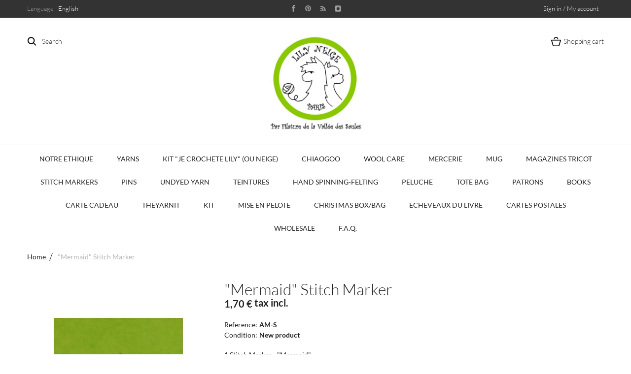

--- FILE ---
content_type: text/html; charset=utf-8
request_url: https://filature-de-la-vallee-des-saules.fr/boutique/en/home/1166-mermaid-stitch-marker.html
body_size: 16437
content:
<!DOCTYPE HTML> <!--[if lt IE 7]><html class="no-js lt-ie9 lt-ie8 lt-ie7" lang="en-us"><![endif]--> <!--[if IE 7]><html class="no-js lt-ie9 lt-ie8 ie7" lang="en-us"><![endif]--> <!--[if IE 8]><html class="no-js lt-ie9 ie8" lang="en-us"><![endif]--> <!--[if gt IE 8]><html class="no-js ie9" lang="en-us"><![endif]--><html lang="en-us"><head><meta charset="utf-8" /><title>&quot;Mermaid&quot; Stitch Marker</title><meta name="description" content="&quot;Mermaid&quot; Stitch Marker" /><meta name="generator" content="PrestaShop" /><meta name="robots" content="index,follow" /><meta name="viewport" content="width=device-width, minimum-scale=0.25, maximum-scale=1.6, initial-scale=1.0" /><meta name="apple-mobile-web-app-capable" content="yes" /><link rel="icon" type="image/vnd.microsoft.icon" href="/boutique/img/favicon.ico?1733144463" /><link rel="shortcut icon" type="image/x-icon" href="/boutique/img/favicon.ico?1733144463" /><link rel="stylesheet" href="/boutique/themes/sephiroth/css/global.css" type="text/css" media="all" /><link rel="stylesheet" href="/boutique/themes/sephiroth/css/autoload/highdpi.css" type="text/css" media="all" /><link rel="stylesheet" href="/boutique/themes/sephiroth/css/autoload/responsive-tables.css" type="text/css" media="all" /><link rel="stylesheet" href="/boutique/themes/sephiroth/css/autoload/uniform.default.css" type="text/css" media="all" /><link rel="stylesheet" href="/boutique/js/jquery/plugins/fancybox/jquery.fancybox.css" type="text/css" media="all" /><link rel="stylesheet" href="/boutique/themes/sephiroth/css/product.css" type="text/css" media="all" /><link rel="stylesheet" href="/boutique/themes/sephiroth/css/print.css" type="text/css" media="print" /><link rel="stylesheet" href="/boutique/js/jquery/plugins/bxslider/jquery.bxslider.css" type="text/css" media="all" /><link rel="stylesheet" href="/boutique/js/jquery/plugins/jqzoom/jquery.jqzoom.css" type="text/css" media="all" /><link rel="stylesheet" href="/boutique/themes/sephiroth/css/modules/blockbestsellers/blockbestsellers.css" type="text/css" media="all" /><link rel="stylesheet" href="/boutique/modules/blockpermanentlinks/blockpermanentlinks.css" type="text/css" media="all" /><link rel="stylesheet" href="/boutique/themes/sephiroth/css/modules/blockviewed/blockviewed.css" type="text/css" media="all" /><link rel="stylesheet" href="/boutique/themes/sephiroth/css/modules/blockcontact/blockcontact.css" type="text/css" media="all" /><link rel="stylesheet" href="/boutique/themes/sephiroth/css/modules/blockcategories/blockcategories.css" type="text/css" media="all" /><link rel="stylesheet" href="/boutique/themes/sephiroth/css/modules/blockmyaccountfooter/blockmyaccount.css" type="text/css" media="all" /><link rel="stylesheet" href="/boutique/themes/sephiroth/css/modules/favoriteproducts/favoriteproducts.css" type="text/css" media="all" /><link rel="stylesheet" href="/boutique/themes/sephiroth/css/modules/homefeatured/homefeatured.css" type="text/css" media="all" /><link rel="stylesheet" href="/boutique/themes/sephiroth/css/modules/blockcart/blockcart.css" type="text/css" media="all" /><link rel="stylesheet" href="/boutique/modules/socialsharing/css/socialsharing.css" type="text/css" media="all" /><link rel="stylesheet" href="/boutique/modules/fianetsceau/views/css/fianetsceau.css" type="text/css" media="all" /><link rel="stylesheet" href="/boutique/themes/sephiroth/css/modules/crossselling/crossselling.css" type="text/css" media="all" /><link rel="stylesheet" href="/boutique/modules/sendtoafriend/sendtoafriend.css" type="text/css" media="all" /><link rel="stylesheet" href="/boutique/modules/layerslider/views/css/layerslider/layerslider.css?ver=6.1.7" type="text/css" media="all" /><link rel="stylesheet" href="/boutique/themes/sephiroth/css/modules/blockuserinfo/blockuserinfo.css" type="text/css" media="all" /><link rel="stylesheet" href="/boutique/themes/sephiroth/css/modules/productcomments/productcomments.css" type="text/css" media="all" /><link rel="stylesheet" href="/boutique/themes/sephiroth/css/modules/blocknewproducts/blocknewproducts.css" type="text/css" media="all" /><link rel="stylesheet" href="/boutique/js/jquery/plugins/autocomplete/jquery.autocomplete.css" type="text/css" media="all" /><link rel="stylesheet" href="/boutique/modules/crowdfunding/views/css/crowdfunding.css" type="text/css" media="all" /><link rel="stylesheet" href="/boutique/modules/crowdfunding/views/css/crowdfundingeditor.css" type="text/css" media="all" /><link rel="stylesheet" href="/boutique/themes/sephiroth/css/product_list.css" type="text/css" media="all" /><link rel="stylesheet" href="https://filature-de-la-vallee-des-saules.fr/boutique/themes/sephiroth/css/owl.carousel.css" type="text/css" media="all" /><link rel="stylesheet" href="https://filature-de-la-vallee-des-saules.fr/boutique/themes/sephiroth/css/theme-styles.css" type="text/css" media="all" /> <script type="text/javascript">/* <![CDATA[ */;var CUSTOMIZE_TEXTFIELD=1;var FancyboxI18nClose='Close';var FancyboxI18nNext='Next';var FancyboxI18nPrev='Previous';var LS_Meta={"v":"6.1.7"};var PS_CATALOG_MODE=false;var ajax_allowed=true;var ajaxsearch=true;var allowBuyWhenOutOfStock=false;var attribute_anchor_separator='-';var attributesCombinations=[];var availableLaterValue='';var availableNowValue='';var baseDir='https://filature-de-la-vallee-des-saules.fr/boutique/';var baseUri='https://filature-de-la-vallee-des-saules.fr/boutique/';var blocksearch_type='top';var confirm_report_message='Are you sure that you want to report this comment?';var contentOnly=false;var currency={"id":1,"name":"Euro","iso_code":"EUR","iso_code_num":"978","sign":"\u20ac","blank":"1","conversion_rate":"1.000000","deleted":"0","format":"2","decimals":"1","active":"1","prefix":"","suffix":" \u20ac","id_shop_list":null,"force_id":false};var currencyBlank=1;var currencyFormat=2;var currencyRate=1;var currencySign='€';var currentDate='2026-01-28 03:06:37';var customerGroupWithoutTax=false;var customizationFields=false;var customizationId=null;var customizationIdMessage='Customization #';var default_eco_tax=0;var delete_txt='Delete';var displayList=true;var displayPrice=0;var doesntExist='This combination does not exist for this product. Please select another combination.';var doesntExistNoMore='This product is no longer in stock';var doesntExistNoMoreBut='with those attributes but is available with others.';var ecotaxTax_rate=0;var favorite_products_id_product=1166;var favorite_products_url_add='https://filature-de-la-vallee-des-saules.fr/boutique/en/module/favoriteproducts/actions?process=add';var favorite_products_url_remove='https://filature-de-la-vallee-des-saules.fr/boutique/en/module/favoriteproducts/actions?process=remove';var fieldRequired='Please fill in all the required fields before saving your customization.';var freeProductTranslation='Free!';var freeShippingTranslation='Free shipping!';var generated_date=1769565997;var groupReduction=0;var hasDeliveryAddress=false;var highDPI=false;var idDefaultImage=4399;var id_lang=9;var id_product=1166;var img_dir='https://filature-de-la-vallee-des-saules.fr/boutique/themes/sephiroth/img/';var img_prod_dir='https://filature-de-la-vallee-des-saules.fr/boutique/img/p/';var img_ps_dir='https://filature-de-la-vallee-des-saules.fr/boutique/img/';var instantsearch=false;var isGuest=0;var isLogged=0;var isMobile=false;var jqZoomEnabled=true;var mailalerts_already='You already have an alert for this product';var mailalerts_invalid='Your e-mail address is invalid';var mailalerts_placeholder='your@email.com';var mailalerts_registered='Request notification registered';var mailalerts_url_add='https://filature-de-la-vallee-des-saules.fr/boutique/en/module/mailalerts/actions?process=add';var mailalerts_url_check='https://filature-de-la-vallee-des-saules.fr/boutique/en/module/mailalerts/actions?process=check';var maxQuantityToAllowDisplayOfLastQuantityMessage=3;var minimalQuantity=1;var moderation_active=true;var noTaxForThisProduct=false;var oosHookJsCodeFunctions=[];var page_name='product';var priceDisplayMethod=0;var priceDisplayPrecision=2;var productAvailableForOrder=true;var productBasePriceTaxExcl=1.416667;var productBasePriceTaxExcluded=1.416667;var productBasePriceTaxIncl=1.7;var productHasAttributes=false;var productPrice=1.7;var productPriceTaxExcluded=1.416667;var productPriceTaxIncluded=1.7;var productPriceWithoutReduction=1.7;var productReference='AM-S';var productShowPrice=true;var productUnitPriceRatio=0;var product_fileButtonHtml='Choose File';var product_fileDefaultHtml='No file selected';var product_specific_price=[];var productcomment_added='Your comment has been added!';var productcomment_added_moderation='Your comment has been added and will be available once approved by a moderator.';var productcomment_ok='OK';var productcomment_title='New comment';var productcomments_controller_url='https://filature-de-la-vallee-des-saules.fr/boutique/en/module/productcomments/default';var productcomments_url_rewrite=true;var quantitiesDisplayAllowed=false;var quantityAvailable=0;var quickView=true;var reduction_percent=0;var reduction_price=0;var removingLinkText='remove this product from my cart';var roundMode=2;var search_url='https://filature-de-la-vallee-des-saules.fr/boutique/en/recherche';var secure_key='5df456509282e5cf0e04ff5ab1f21d5e';var sharing_img='https://filature-de-la-vallee-des-saules.fr/boutique/4399/mermaid-stitch-marker.jpg';var sharing_name='"Mermaid" Stitch Marker';var sharing_url='https://filature-de-la-vallee-des-saules.fr/boutique/en/home/1166-mermaid-stitch-marker.html';var specific_currency=false;var specific_price=0;var static_token='1b5a51e53f57f49a2f35d7934476da61';var stf_msg_error='Your e-mail could not be sent. Please check the e-mail address and try again.';var stf_msg_required='You did not fill required fields';var stf_msg_success='Your e-mail has been sent successfully';var stf_msg_title='Send to a friend';var stf_secure_key='b64fd54841b761e8a0807a0a62ba6fec';var stock_management=1;var taxRate=20;var toBeDetermined='To be determined';var token='1b5a51e53f57f49a2f35d7934476da61';var uploading_in_progress='Uploading in progress, please be patient.';var usingSecureMode=true;/* ]]> */</script> <script type="text/javascript" src="/boutique/js/jquery/jquery-1.11.0.min.js"></script> <script type="text/javascript" src="/boutique/js/jquery/jquery-migrate-1.2.1.min.js"></script> <script type="text/javascript" src="/boutique/js/jquery/plugins/jquery.easing.js"></script> <script type="text/javascript" src="/boutique/js/tools.js"></script> <script type="text/javascript" src="/boutique/themes/sephiroth/js/global.js"></script> <script type="text/javascript" src="/boutique/themes/sephiroth/js/autoload/10-bootstrap.min.js"></script> <script type="text/javascript" src="/boutique/themes/sephiroth/js/autoload/15-jquery.total-storage.min.js"></script> <script type="text/javascript" src="/boutique/themes/sephiroth/js/autoload/15-jquery.uniform-modified.js"></script> <script type="text/javascript" src="/boutique/js/jquery/plugins/fancybox/jquery.fancybox.js"></script> <script type="text/javascript" src="/boutique/themes/sephiroth/js/products-comparison.js"></script> <script type="text/javascript" src="/boutique/js/jquery/plugins/jquery.idTabs.js"></script> <script type="text/javascript" src="/boutique/js/jquery/plugins/jquery.scrollTo.js"></script> <script type="text/javascript" src="/boutique/js/jquery/plugins/jquery.serialScroll.js"></script> <script type="text/javascript" src="/boutique/js/jquery/plugins/bxslider/jquery.bxslider.js"></script> <script type="text/javascript" src="/boutique/themes/sephiroth/js/product.js"></script> <script type="text/javascript" src="/boutique/js/jquery/plugins/jqzoom/jquery.jqzoom.js"></script> <script type="text/javascript" src="/boutique/themes/sephiroth/js/tools/treeManagement.js"></script> <script type="text/javascript" src="/boutique/modules/favoriteproducts/favoriteproducts.js"></script> <script type="text/javascript" src="/boutique/themes/sephiroth/js/modules/blockcart/ajax-cart.js"></script> <script type="text/javascript" src="/boutique/themes/sephiroth/js/modules/blocktopmenu/js/hoverIntent.js"></script> <script type="text/javascript" src="/boutique/themes/sephiroth/js/modules/blocktopmenu/js/superfish-modified.js"></script> <script type="text/javascript" src="/boutique/themes/sephiroth/js/modules/blocktopmenu/js/blocktopmenu.js"></script> <script type="text/javascript" src="/boutique/modules/socialsharing/js/socialsharing.js"></script> <script type="text/javascript" src="/boutique/themes/sephiroth/js/modules/crossselling/js/crossselling.js"></script> <script type="text/javascript" src="/boutique/themes/sephiroth/js/modules/sendtoafriend/sendtoafriend.js"></script> <script type="text/javascript" src="/boutique/modules/layerslider/views/js/layerslider/greensock.js?ver=1.19.0"></script> <script type="text/javascript" src="/boutique/modules/layerslider/views/js/layerslider/layerslider.kreaturamedia.jquery.js?ver=6.1.7"></script> <script type="text/javascript" src="/boutique/modules/layerslider/views/js/layerslider/layerslider.transitions.js?ver=6.1.7"></script> <script type="text/javascript" src="/boutique/modules/productcomments/js/jquery.rating.pack.js"></script> <script type="text/javascript" src="/boutique/js/jquery/plugins/autocomplete/jquery.autocomplete.js"></script> <script type="text/javascript" src="/boutique/themes/sephiroth/js/modules/blocksearch/blocksearch.js"></script> <script type="text/javascript" src="/boutique/modules/crowdfunding/views/js/crowdfunding.js"></script> <script type="text/javascript" src="/boutique/modules/productcomments/js/jquery.textareaCounter.plugin.js"></script> <script type="text/javascript" src="/boutique/themes/sephiroth/js/modules/productcomments/js/productcomments.js"></script> <script src="https://filature-de-la-vallee-des-saules.fr/boutique/themes/sephiroth/js/owl.carousel.js" type="text/javascript"></script> <meta property="og:type" content="product" /><meta property="og:url" content="https://filature-de-la-vallee-des-saules.fr/boutique/en/home/1166-mermaid-stitch-marker.html" /><meta property="og:title" content="&quot;Mermaid&quot; Stitch Marker" /><meta property="og:site_name" content="Lily Neige" /><meta property="og:description" content="&quot;Mermaid&quot; Stitch Marker" /><meta property="og:image" content="https://filature-de-la-vallee-des-saules.fr/boutique/4399-large_default/mermaid-stitch-marker.jpg" /><meta property="product:pretax_price:amount" content="1.42" /><meta property="product:pretax_price:currency" content="EUR" /><meta property="product:price:amount" content="1.7" /><meta property="product:price:currency" content="EUR" /><meta name="google-site-verification" content="hxqkFIz7JnRndgCbiRKIhEv-6vCcMciF5QIixVjkeuw" /><meta name="generator" content="Powered by LayerSlider 6.1.7 - Multi-Purpose, Responsive, Parallax, Mobile-Friendly Slider Module for PrestaShop." /><link rel="stylesheet" href="https://fonts.googleapis.com/css?family=Open+Sans:300,600&amp;subset=latin,latin-ext" type="text/css" media="all" /> <!--[if IE 8]> <script src="https://oss.maxcdn.com/libs/html5shiv/3.7.0/html5shiv.js"></script> <script src="https://oss.maxcdn.com/libs/respond.js/1.3.0/respond.min.js"></script> <![endif]--></head><body id="product" class="product product-1166 product-mermaid-stitch-marker category-2 category-home show-left-column hide-right-column lang_en an_theme1_1"><div id="search_block_top" class=""> <span class="search_close"></span><form id="searchbox" method="get" action="//filature-de-la-vallee-des-saules.fr/boutique/en/recherche" > <input type="hidden" name="controller" value="search" /> <input type="hidden" name="orderby" value="position" /> <input type="hidden" name="orderway" value="desc" /> <span class="looking">I am looking</span> <input class="search_query" type="text" id="search_query_top" name="search_query" placeholder="" value="" /> <button type="submit" name="submit_search" class="btn btn-default button-search"></button></form></div><div class=" cart "><div class="shopping_cart"> <span class="cart_close"></span> <span class="cart_head">Shopping cart</span> <a href="https://filature-de-la-vallee-des-saules.fr/boutique/en/commande" class="need_hide" title="View my shopping cart" rel="nofollow"> <b>Cart</b> <span class="ajax_cart_quantity unvisible">0</span> <span class="ajax_cart_product_txt unvisible">Product</span> <span class="ajax_cart_product_txt_s unvisible">Products</span> <span class="ajax_cart_total unvisible"> </span> <span class="ajax_cart_no_product">(empty)</span> </a><div class="cart_block block exclusive"><div class="block_content"><div class="cart_block_list"><p class="cart_block_no_products"> No products</p></div><div class="cart_buttons_wr"><div class="cart-prices"><div class="cart-prices-line first-line"> <span class="price cart_block_shipping_cost ajax_cart_shipping_cost unvisible"> To be determined </span> <span class="unvisible"> Shipping </span></div><div class="cart-prices-line last-line"> <span class="price cart_block_total ajax_block_cart_total">0,00 €</span> <span>Total</span></div></div><p class="cart-buttons"> <a id="button_order_cart" class="checkout_button" href="https://filature-de-la-vallee-des-saules.fr/boutique/en/commande" title="Check out" rel="nofollow"> Check out </a></p></div></div></div></div></div><div id="layer_cart"><div class="clearfix"><div class="layer_cart_product col-xs-12 col-md-6"> <span class="cross" title="Close window"></span> <span class="title"> Product successfully added to your shopping cart </span><div class="product-image-container layer_cart_img"></div><div class="layer_cart_product_info"> <span id="layer_cart_product_title" class="product-name"></span> <span id="layer_cart_product_attributes"></span><div> <strong class="dark">Quantity</strong> <span id="layer_cart_product_quantity"></span></div><div> <strong class="dark">Total</strong> <span id="layer_cart_product_price"></span></div></div></div><div class="layer_cart_cart col-xs-12 col-md-6"> <span class="title"> <span class="ajax_cart_product_txt_s unvisible"> There are <span class="ajax_cart_quantity">0</span> items in your cart. </span> <span class="ajax_cart_product_txt "> There is 1 item in your cart. </span> </span><div class="layer_cart_row"> <strong class="dark"> Total products </strong> <span class="ajax_block_products_total"> </span></div><div class="layer_cart_row"> <strong class="dark unvisible"> Total shipping&nbsp; </strong> <span class="ajax_cart_shipping_cost unvisible"> To be determined </span></div><div class="layer_cart_row"> <strong class="dark"> Total </strong> <span class="ajax_block_cart_total"> </span></div><div class="button-container"> <span class="continue btn btn-default button exclusive-medium" title="Continue shopping"> <i class="icon-chevron-left left"></i>Continue shopping </span> <a class="btn btn-default button button-medium" href="https://filature-de-la-vallee-des-saules.fr/boutique/en/commande" title="Proceed to checkout" rel="nofollow"> Proceed to checkout<i class="icon-chevron-right right"></i> </a></div></div></div><div class="crossseling"></div></div><div class="layer_cart_overlay"></div><div id="page"><div class="header-container"> <header id="header"><div class="nav"><div class="container"><div class="row"> <nav><div id="languages-block-top" class="languages-block"><div class="current"> <span class="cur-label">Language :</span> <span>English</span></div><ul id="first-languages" class="languages-block_ul toogle_content"><li > <a href="https://filature-de-la-vallee-des-saules.fr/boutique/fr/home/1166-sirene-anneau-marqueur.html" title="Français (French)" rel="alternate" hreflang="fr"> <span>Français</span> </a></li><li class="selected"> <span>English</span></li></ul></div><div class="header_user_info languages-block sign-block" ><div class="current"> <span>Sign in / My account</span></div><ul class="languages-block_ul toogle_content"><li class="login__item"><a class="login login__link" href="https://filature-de-la-vallee-des-saules.fr/boutique/en/mon-compte" rel="nofollow" title="Log in to your customer account">Sign in </a></li><li class="login__item"><a href="https://filature-de-la-vallee-des-saules.fr/boutique/en/mon-compte" class="login__link">My account</a></li><li class="login__item"><a href="https://filature-de-la-vallee-des-saules.fr/boutique/en/historique-des-commandes" class="login__link">My orders</a></li><li class="login__item"><a href="https://filature-de-la-vallee-des-saules.fr/boutique/en/details-de-la-commande" class="login__link">My credit slips</a></li><li class="login__item"><a href="https://filature-de-la-vallee-des-saules.fr/boutique/en/adresses" class="login__link">My addresses</a></li><li class="login__item"><a href="https://filature-de-la-vallee-des-saules.fr/boutique/en/identite" class="login__link">My info</a></li><li class="login__item"><a href="https://filature-de-la-vallee-des-saules.fr/boutique/en/index.php?controller=products-comparison" class="login__link">Product comparison</a></li><li class="login__item"><a href="https://filature-de-la-vallee-des-saules.fr/boutique/en/module/blockwishlist/mywishlist" class="login__link">My wishlists</a></li></ul></div><div class="socials_wr"><ul id="social_block"><li class="facebook"> <a class="_blank" href="https://www.facebook.com/LILY-NEIGE-Paris-585773921629573/?ref=bookmarks"> </a></li><li class="pinterest"> <a class="_blank" href="http://fr.pinterest.com/LILYNEIGE"> </a></li><li class="rss"> <a class="_blank" href="http://filaturefvs.canalblog.com"> </a></li><li class="instagram"> <a class="_blank" href="http://www.instagram.com/lily.neige"> </a></li></ul></div> </nav></div></div></div><div><div class="header_line"><div class="container"> <span class="search_icon">Search</span><span class="cart_icon icon-cart icon-cart-no-product">Shopping cart <span class="ajax_cart_quantity unvisible">(0)</span> </span><div id="header_logo"> <a href="https://filature-de-la-vallee-des-saules.fr/boutique/" title="Lily Neige"> <img class="logo img-responsive" src="https://filature-de-la-vallee-des-saules.fr/boutique/img/filature-de-la-vallee-des-saules-logo-1453559802.jpg" alt="Lily Neige" width="420" height="420"/> </a></div></div></div><div class="container"><div class="row"><div id="block_top_menu" class="sf-contener col-lg-12"><div class="cat-title">Menu</div><ul class="sf-menu clearfix menu-content"><li><a href="https://filature-de-la-vallee-des-saules.fr/boutique/en/445-notre-ethique" title="Notre Ethique">Notre Ethique</a></li><li><a href="https://filature-de-la-vallee-des-saules.fr/boutique/en/126-yarns" title="Yarns">Yarns</a><ul><li><a href="https://filature-de-la-vallee-des-saules.fr/boutique/en/8-alpaga" title="Alpaga">Alpaga</a><ul><li><a href="https://filature-de-la-vallee-des-saules.fr/boutique/en/23-fil-a-tricoter-alpaga" title="Fil à tricoter Alpaga">Fil à tricoter Alpaga</a><ul><li><a href="https://filature-de-la-vallee-des-saules.fr/boutique/en/14-lace" title="Lace">Lace</a><ul><li><a href="https://filature-de-la-vallee-des-saules.fr/boutique/en/181-100-alpaga-couleur-naturelle" title="100% alpaga couleur naturelle">100% alpaga couleur naturelle</a></li><li><a href="https://filature-de-la-vallee-des-saules.fr/boutique/en/182-100-alpaga-teint" title="100% Alpaga teint">100% Alpaga teint</a><ul><li><a href="https://filature-de-la-vallee-des-saules.fr/boutique/en/184-les-echeveaux" title="Les echeveaux">Les echeveaux</a></li><li><a href="https://filature-de-la-vallee-des-saules.fr/boutique/en/185-les-gradients" title="Les gradients">Les gradients</a></li></ul></li><li><a href="https://filature-de-la-vallee-des-saules.fr/boutique/en/186-alpaga-et-soie" title="Alpaga et Soie">Alpaga et Soie</a><ul><li><a href="https://filature-de-la-vallee-des-saules.fr/boutique/en/187-les-echeveaux" title="Les echeveaux">Les echeveaux</a></li><li><a href="https://filature-de-la-vallee-des-saules.fr/boutique/en/188-les-gradients" title="Les gradients">Les gradients</a></li></ul></li><li><a href="https://filature-de-la-vallee-des-saules.fr/boutique/en/125-angora-alpaga" title="Angora & Alpaga">Angora & Alpaga</a></li><li><a href="https://filature-de-la-vallee-des-saules.fr/boutique/en/444-alpaga-cachemire" title="Alpaga & Cachemire">Alpaga & Cachemire</a></li><li><a href="https://filature-de-la-vallee-des-saules.fr/boutique/en/183-les-gradients" title="Les gradients">Les gradients</a></li></ul></li><li><a href="https://filature-de-la-vallee-des-saules.fr/boutique/en/24-fingering" title="Fingering">Fingering</a><ul><li><a href="https://filature-de-la-vallee-des-saules.fr/boutique/en/180-alpaga-couleur-naturelle" title="Alpaga couleur naturelle">Alpaga couleur naturelle</a></li><li><a href="https://filature-de-la-vallee-des-saules.fr/boutique/en/202-alpaga" title="Alpaga">Alpaga</a></li><li><a href="https://filature-de-la-vallee-des-saules.fr/boutique/en/332-100-alpaga-single" title="100% Alpaga Single">100% Alpaga Single</a></li><li><a href="https://filature-de-la-vallee-des-saules.fr/boutique/en/131-alpaca-silk" title="Alpaca & Silk">Alpaca & Silk</a></li><li><a href="https://filature-de-la-vallee-des-saules.fr/boutique/en/214-alpaga-soie-cachemire-twist" title="Alpaga Soie Cachemire Twist">Alpaga Soie Cachemire Twist</a></li><li><a href="https://filature-de-la-vallee-des-saules.fr/boutique/en/205-alpaga-soie-single" title="Alpaga & Soie Single">Alpaga & Soie Single</a></li><li><a href="https://filature-de-la-vallee-des-saules.fr/boutique/en/90-alpaca-seacell" title="Alpaca Seacell">Alpaca Seacell</a></li><li><a href="https://filature-de-la-vallee-des-saules.fr/boutique/en/132-alpaca-rose-fiber" title="Alpaca Rose Fiber">Alpaca Rose Fiber</a></li><li><a href="https://filature-de-la-vallee-des-saules.fr/boutique/en/134-alpaca-tencel" title="Alpaca & Tencel">Alpaca & Tencel</a></li><li><a href="https://filature-de-la-vallee-des-saules.fr/boutique/en/91-alpaga-paillettes" title="Alpaga & Paillettes">Alpaga & Paillettes</a></li><li><a href="https://filature-de-la-vallee-des-saules.fr/boutique/en/203-alpaga-paillettes-single" title="Alpaga & Paillettes Single">Alpaga & Paillettes Single</a></li><li><a href="https://filature-de-la-vallee-des-saules.fr/boutique/en/283-alpaga-merinos-ramie" title="Alpaga Merinos Ramie">Alpaga Merinos Ramie</a></li><li><a href="https://filature-de-la-vallee-des-saules.fr/boutique/en/398-alpaga-50-merinos-50" title="Alpaga 50 Merinos 50">Alpaga 50 Merinos 50</a></li><li><a href="https://filature-de-la-vallee-des-saules.fr/boutique/en/405-merinos-alpaga-nylon-twist" title="Merinos Alpaga Nylon Twist">Merinos Alpaga Nylon Twist</a><ul><li><a href="https://filature-de-la-vallee-des-saules.fr/boutique/en/416-les-100gr" title="Les 100gr">Les 100gr</a></li><li><a href="https://filature-de-la-vallee-des-saules.fr/boutique/en/417-les-50gr" title="Les 50gr">Les 50gr</a></li><li><a href="https://filature-de-la-vallee-des-saules.fr/boutique/en/418-les-25gr" title="Les 25gr">Les 25gr</a></li><li><a href="https://filature-de-la-vallee-des-saules.fr/boutique/en/419-les-5020" title="Les 50/20">Les 50/20</a></li><li><a href="https://filature-de-la-vallee-des-saules.fr/boutique/en/420-les-double-gradients" title="Les double-gradients">Les double-gradients</a></li><li><a href="https://filature-de-la-vallee-des-saules.fr/boutique/en/421-les-auto-rayants" title="Les auto-rayants">Les auto-rayants</a></li></ul></li><li><a href="https://filature-de-la-vallee-des-saules.fr/boutique/en/204-alpaga-nylon" title="Alpaga & Nylon">Alpaga & Nylon</a></li><li><a href="https://filature-de-la-vallee-des-saules.fr/boutique/en/89-angora-baby-alpaga" title="Angora & Baby Alpaga">Angora & Baby Alpaga</a></li><li><a href="https://filature-de-la-vallee-des-saules.fr/boutique/en/128-alpaga-bison" title="Alpaga & Bison">Alpaga & Bison</a></li><li><a href="https://filature-de-la-vallee-des-saules.fr/boutique/en/137-alpaca-yak" title="Alpaca & Yak">Alpaca & Yak</a></li><li><a href="https://filature-de-la-vallee-des-saules.fr/boutique/en/321-alpaga-roux-ardennais" title="Alpaga & Roux Ardennais">Alpaga & Roux Ardennais</a></li><li><a href="https://filature-de-la-vallee-des-saules.fr/boutique/en/344-alpaga-ouessant" title="Alpaga Ouessant">Alpaga Ouessant</a></li></ul></li><li><a href="https://filature-de-la-vallee-des-saules.fr/boutique/en/26-fil-sport" title="Sport">Sport</a><ul><li><a href="https://filature-de-la-vallee-des-saules.fr/boutique/en/231-100-alpaga-couleur-naturelle-single" title="100% alpaga couleur naturelle single">100% alpaga couleur naturelle single</a></li><li><a href="https://filature-de-la-vallee-des-saules.fr/boutique/en/232-100-alpaga-teint-single" title="100% alpaga teint single">100% alpaga teint single</a></li><li><a href="https://filature-de-la-vallee-des-saules.fr/boutique/en/233-100-alpaga-couleur-naturelle-twist" title="100% alpaga couleur naturelle Twist">100% alpaga couleur naturelle Twist</a></li><li><a href="https://filature-de-la-vallee-des-saules.fr/boutique/en/234-100-alpaga-teint-twist" title="100% alpaga teint Twist">100% alpaga teint Twist</a></li><li><a href="https://filature-de-la-vallee-des-saules.fr/boutique/en/235-alpaga-ile-de-france-single" title="Alpaga Ile de France Single">Alpaga Ile de France Single</a></li></ul></li><li><a href="https://filature-de-la-vallee-des-saules.fr/boutique/en/27-fil-dk-lpaga" title="DK">DK</a><ul><li><a href="https://filature-de-la-vallee-des-saules.fr/boutique/en/208-alpaga-couleur-naturelle-twist" title="Alpaga couleur naturelle twist">Alpaga couleur naturelle twist</a></li><li><a href="https://filature-de-la-vallee-des-saules.fr/boutique/en/219-alpaga-couleur-naturelle-single" title="Alpaga couleur naturelle Single">Alpaga couleur naturelle Single</a></li><li><a href="https://filature-de-la-vallee-des-saules.fr/boutique/en/209-alpaga-teint-twist" title="Alpaga teint twist">Alpaga teint twist</a></li><li><a href="https://filature-de-la-vallee-des-saules.fr/boutique/en/221-alpaga-teint-single" title="Alpaga Teint Single">Alpaga Teint Single</a></li><li><a href="https://filature-de-la-vallee-des-saules.fr/boutique/en/228-alpaga-paillettes-twist" title="Alpaga Paillettes Twist">Alpaga Paillettes Twist</a></li><li><a href="https://filature-de-la-vallee-des-saules.fr/boutique/en/218-alpaga-tencel-single" title="Alpaga Tencel Single">Alpaga Tencel Single</a></li><li><a href="https://filature-de-la-vallee-des-saules.fr/boutique/en/210-alpaga-soie-cachemire-twist" title="Alpaga soie cachemire Twist">Alpaga soie cachemire Twist</a></li><li><a href="https://filature-de-la-vallee-des-saules.fr/boutique/en/220-alpaga-yack-twist" title="Alpaga Yack Twist">Alpaga Yack Twist</a></li><li><a href="https://filature-de-la-vallee-des-saules.fr/boutique/en/227-alpaga-ile-de-france-twist" title="Alpaga Ile de France Twist">Alpaga Ile de France Twist</a></li><li><a href="https://filature-de-la-vallee-des-saules.fr/boutique/en/322-alpaga-roux-ardennais-twist" title="alpaga & Roux Ardennais Twist">alpaga & Roux Ardennais Twist</a></li><li><a href="https://filature-de-la-vallee-des-saules.fr/boutique/en/345-alpaga-ouessant-twist" title="Alpaga Ouessant Twist">Alpaga Ouessant Twist</a></li></ul></li><li><a href="https://filature-de-la-vallee-des-saules.fr/boutique/en/28-worsted-aran" title="Worsted (Aran)">Worsted (Aran)</a></li><li><a href="https://filature-de-la-vallee-des-saules.fr/boutique/en/29-bulky-chunky" title="Bulky (Chunky)">Bulky (Chunky)</a><ul><li><a href="https://filature-de-la-vallee-des-saules.fr/boutique/en/236-100-alpaga-couleur-naturelle-twist" title="100% Alpaga couleur naturelle Twist">100% Alpaga couleur naturelle Twist</a></li><li><a href="https://filature-de-la-vallee-des-saules.fr/boutique/en/237-100-alpaga-couleur-naturelle-single" title="100% Alpaga couleur naturelle Single">100% Alpaga couleur naturelle Single</a></li><li><a href="https://filature-de-la-vallee-des-saules.fr/boutique/en/241-alpaga-noir-naturel-et-paillettes-single" title="Alpaga Noir Naturel et Paillettes Single">Alpaga Noir Naturel et Paillettes Single</a></li><li><a href="https://filature-de-la-vallee-des-saules.fr/boutique/en/238-100-alpaga-teint-twist" title="100% Alpaga Teint Twist">100% Alpaga Teint Twist</a></li><li><a href="https://filature-de-la-vallee-des-saules.fr/boutique/en/239-100-alpaga-teint-single" title="100% Alpaga Teint Single">100% Alpaga Teint Single</a></li><li><a href="https://filature-de-la-vallee-des-saules.fr/boutique/en/240-alpaga-ile-de-france-single" title="Alpaga Ile de France Single">Alpaga Ile de France Single</a></li></ul></li><li><a href="https://filature-de-la-vallee-des-saules.fr/boutique/en/17-super-bulky-alpaga" title="Super Bulky">Super Bulky</a><ul><li><a href="https://filature-de-la-vallee-des-saules.fr/boutique/en/250-100-alpaga-couleur-naturelle-twist" title="100% Alpaga Couleur Naturelle Twist">100% Alpaga Couleur Naturelle Twist</a></li><li><a href="https://filature-de-la-vallee-des-saules.fr/boutique/en/251-100-alpaga-teint-twist" title="100% Alpaga Teint Twist">100% Alpaga Teint Twist</a></li><li><a href="https://filature-de-la-vallee-des-saules.fr/boutique/en/252-alpaga-paillettes-twist" title="Alpaga Paillettes Twist">Alpaga Paillettes Twist</a></li></ul></li><li><a href="https://filature-de-la-vallee-des-saules.fr/boutique/en/96-fil-d-un-alpaga" title="Fil d'un alpaga">Fil d'un alpaga</a><ul><li><a href="https://filature-de-la-vallee-des-saules.fr/boutique/en/151-blanc" title="Blanc">Blanc</a></li><li><a href="https://filature-de-la-vallee-des-saules.fr/boutique/en/152-gris" title="Gris">Gris</a></li><li><a href="https://filature-de-la-vallee-des-saules.fr/boutique/en/153-noir" title="Noir">Noir</a></li><li><a href="https://filature-de-la-vallee-des-saules.fr/boutique/en/154-marron" title="Marron">Marron</a></li><li><a href="https://filature-de-la-vallee-des-saules.fr/boutique/en/155-fingering" title="Fingering">Fingering</a></li><li><a href="https://filature-de-la-vallee-des-saules.fr/boutique/en/156-sport" title="Sport">Sport</a></li><li><a href="https://filature-de-la-vallee-des-saules.fr/boutique/en/157-dk" title="DK">DK</a></li><li><a href="https://filature-de-la-vallee-des-saules.fr/boutique/en/158-worsted-aran" title="Worsted (Aran)">Worsted (Aran)</a></li><li><a href="https://filature-de-la-vallee-des-saules.fr/boutique/en/159-bulky" title="Bulky">Bulky</a></li><li><a href="https://filature-de-la-vallee-des-saules.fr/boutique/en/160-super-bulky" title="Super Bulky">Super Bulky</a></li></ul></li><li><a href="https://filature-de-la-vallee-des-saules.fr/boutique/en/138-alpaga-noir-et-paillettes" title="Alpaga Noir et Paillettes">Alpaga Noir et Paillettes</a><ul><li><a href="https://filature-de-la-vallee-des-saules.fr/boutique/en/140-fingering" title="Fingering">Fingering</a><ul><li><a href="https://filature-de-la-vallee-des-saules.fr/boutique/en/144-single" title="Single">Single</a></li><li><a href="https://filature-de-la-vallee-des-saules.fr/boutique/en/145-twist" title="Twist">Twist</a></li></ul></li><li><a href="https://filature-de-la-vallee-des-saules.fr/boutique/en/141-dk" title="DK">DK</a></li><li><a href="https://filature-de-la-vallee-des-saules.fr/boutique/en/142-bulky" title="Bulky">Bulky</a></li><li><a href="https://filature-de-la-vallee-des-saules.fr/boutique/en/143-super-bulky" title="Super Bulky">Super Bulky</a></li><li><a href="https://filature-de-la-vallee-des-saules.fr/boutique/en/146-toutes-les-categories" title="Toutes les catégories">Toutes les catégories</a></li></ul></li><li><a href="https://filature-de-la-vallee-des-saules.fr/boutique/en/44-twisty" title="Twisty">Twisty</a></li><li><a href="https://filature-de-la-vallee-des-saules.fr/boutique/en/51-fil-fingering-alpaga-nylon-bambou" title="Fil à chaussette">Fil à chaussette</a><ul><li><a href="https://filature-de-la-vallee-des-saules.fr/boutique/en/107-merinos-alpaga-nylon" title="mérinos alpaga nylon">mérinos alpaga nylon</a><ul><li><a href="https://filature-de-la-vallee-des-saules.fr/boutique/en/402-echeveaux-100gr" title="Echeveaux 100gr">Echeveaux 100gr</a></li><li><a href="https://filature-de-la-vallee-des-saules.fr/boutique/en/403-echeveaux-50gr" title="Echeveaux 50gr">Echeveaux 50gr</a></li><li><a href="https://filature-de-la-vallee-des-saules.fr/boutique/en/404-echeveaux-25-gr" title="Echeveaux 25 gr">Echeveaux 25 gr</a></li><li><a href="https://filature-de-la-vallee-des-saules.fr/boutique/en/401-les-5020" title="Les 50/20">Les 50/20</a></li><li><a href="https://filature-de-la-vallee-des-saules.fr/boutique/en/400-double-gradient" title="Double Gradient">Double Gradient</a></li><li><a href="https://filature-de-la-vallee-des-saules.fr/boutique/en/110-self-striping-yarn" title="Self-Striping Yarn">Self-Striping Yarn</a></li></ul></li><li><a href="https://filature-de-la-vallee-des-saules.fr/boutique/en/284-alpaga-merinos-ramie" title="Alpaga Merinos Ramie">Alpaga Merinos Ramie</a></li></ul></li><li><a href="https://filature-de-la-vallee-des-saules.fr/boutique/en/59-gradients-yarn" title="Gradients Yarn">Gradients Yarn</a><ul><li><a href="https://filature-de-la-vallee-des-saules.fr/boutique/en/60-bleu" title="Bleu">Bleu</a></li><li><a href="https://filature-de-la-vallee-des-saules.fr/boutique/en/61-vert" title="Vert">Vert</a></li><li><a href="https://filature-de-la-vallee-des-saules.fr/boutique/en/62-rose" title="Rose">Rose</a></li></ul></li><li><a href="https://filature-de-la-vallee-des-saules.fr/boutique/en/13-lopi-yarn-alpaga" title="Lopi Yarn">Lopi Yarn</a></li><li><a href="https://filature-de-la-vallee-des-saules.fr/boutique/en/348-auto-rayante" title="Auto-rayante">Auto-rayante</a><ul><li><a href="https://filature-de-la-vallee-des-saules.fr/boutique/en/349-alpaga-seacell-single" title="Alpaga Seacell Single">Alpaga Seacell Single</a></li><li><a href="https://filature-de-la-vallee-des-saules.fr/boutique/en/350-alpaga-merinos-nylon-twist" title="Alpaga Merinos Nylon Twist">Alpaga Merinos Nylon Twist</a></li></ul></li></ul></li><li><a href="https://filature-de-la-vallee-des-saules.fr/boutique/en/15-crazy-big-yarn" title="Crazy Big Yarn">Crazy Big Yarn</a><ul><li><a href="https://filature-de-la-vallee-des-saules.fr/boutique/en/259-100-alpaga-couleur-naturelle-" title="100% Alpaga Couleur Naturelle ">100% Alpaga Couleur Naturelle </a></li><li><a href="https://filature-de-la-vallee-des-saules.fr/boutique/en/260-100-alpaga-teint" title="100% Alpaga Teint">100% Alpaga Teint</a></li><li><a href="https://filature-de-la-vallee-des-saules.fr/boutique/en/261-alpaga-ramie" title="Alpaga Ramie">Alpaga Ramie</a></li><li><a href="https://filature-de-la-vallee-des-saules.fr/boutique/en/262-alpaga-rose-fibre" title="Alpaga Rose Fibre">Alpaga Rose Fibre</a></li><li><a href="https://filature-de-la-vallee-des-saules.fr/boutique/en/263-alpaga-angora" title="Alpaga Angora">Alpaga Angora</a></li></ul></li><li><a href="https://filature-de-la-vallee-des-saules.fr/boutique/en/16-ruban-alpaga" title="Ruban">Ruban</a></li><li><a href="https://filature-de-la-vallee-des-saules.fr/boutique/en/12-nappe-carde-alpaga" title="Nappe cardée">Nappe cardée</a></li><li><a href="https://filature-de-la-vallee-des-saules.fr/boutique/en/18-tapis-alpaga" title="Tapis">Tapis</a></li><li><a href="https://filature-de-la-vallee-des-saules.fr/boutique/en/19-feutre-alpaga" title="Feutre">Feutre</a></li><li><a href="https://filature-de-la-vallee-des-saules.fr/boutique/en/42-semelles" title="Semelles">Semelles</a></li><li><a href="https://filature-de-la-vallee-des-saules.fr/boutique/en/47-peluche" title="Peluche">Peluche</a></li></ul></li><li><a href="https://filature-de-la-vallee-des-saules.fr/boutique/en/423-lama" title="Lama">Lama</a><ul><li><a href="https://filature-de-la-vallee-des-saules.fr/boutique/en/424-fingering" title="Fingering">Fingering</a></li><li><a href="https://filature-de-la-vallee-des-saules.fr/boutique/en/425-dk" title="DK">DK</a></li><li><a href="https://filature-de-la-vallee-des-saules.fr/boutique/en/426-aran-worsted-weight" title="Aran (Worsted Weight)">Aran (Worsted Weight)</a></li><li><a href="https://filature-de-la-vallee-des-saules.fr/boutique/en/427-bulky" title="Bulky">Bulky</a></li><li><a href="https://filature-de-la-vallee-des-saules.fr/boutique/en/428-super-bulky" title="Super Bulky">Super Bulky</a></li><li><a href="https://filature-de-la-vallee-des-saules.fr/boutique/en/436-fil-issu-d-un-seul-lama" title="Fil issu d'un seul lama">Fil issu d'un seul lama</a><ul><li><a href="https://filature-de-la-vallee-des-saules.fr/boutique/en/437-fingering" title="Fingering">Fingering</a></li><li><a href="https://filature-de-la-vallee-des-saules.fr/boutique/en/438-dk" title="DK">DK</a></li><li><a href="https://filature-de-la-vallee-des-saules.fr/boutique/en/439-aran-worsted-weight" title="Aran (Worsted Weight)">Aran (Worsted Weight)</a></li></ul></li></ul></li><li><a href="https://filature-de-la-vallee-des-saules.fr/boutique/en/63-merinos" title="Mérinos">Mérinos</a><ul><li><a href="https://filature-de-la-vallee-des-saules.fr/boutique/en/64-lace" title="Lace">Lace</a></li><li><a href="https://filature-de-la-vallee-des-saules.fr/boutique/en/65-fin" title="Fingering">Fingering</a><ul><li><a href="https://filature-de-la-vallee-des-saules.fr/boutique/en/163-single" title="Single">Single</a><ul><li><a href="https://filature-de-la-vallee-des-saules.fr/boutique/en/164-unissolidemulticolor" title="unis/solide/multicolor">unis/solide/multicolor</a><ul><li><a href="https://filature-de-la-vallee-des-saules.fr/boutique/en/168-100-merinos" title="100% Merinos">100% Merinos</a></li><li><a href="https://filature-de-la-vallee-des-saules.fr/boutique/en/169-merinos-et-soie" title="Merinos et Soie">Merinos et Soie</a></li><li><a href="https://filature-de-la-vallee-des-saules.fr/boutique/en/174-merinos-alpaga" title="Merinos Alpaga">Merinos Alpaga</a></li></ul></li><li><a href="https://filature-de-la-vallee-des-saules.fr/boutique/en/165-les-littlelily" title="Les LittleLily">Les LittleLily</a><ul><li><a href="https://filature-de-la-vallee-des-saules.fr/boutique/en/170-100-merinos" title="100% Merinos">100% Merinos</a></li><li><a href="https://filature-de-la-vallee-des-saules.fr/boutique/en/171-merinos-et-soie" title="Merinos et Soie">Merinos et Soie</a></li></ul></li><li><a href="https://filature-de-la-vallee-des-saules.fr/boutique/en/166-les-gradients" title="Les gradients">Les gradients</a><ul><li><a href="https://filature-de-la-vallee-des-saules.fr/boutique/en/172-100-merinos" title="100% Merinos">100% Merinos</a></li><li><a href="https://filature-de-la-vallee-des-saules.fr/boutique/en/173-merinos-et-soie" title="Merinos et Soie">Merinos et Soie</a></li></ul></li></ul></li><li><a href="https://filature-de-la-vallee-des-saules.fr/boutique/en/175-twist" title="Twist">Twist</a><ul><li><a href="https://filature-de-la-vallee-des-saules.fr/boutique/en/176-les-echeveaux" title="Les écheveaux">Les écheveaux</a><ul><li><a href="https://filature-de-la-vallee-des-saules.fr/boutique/en/327-100-merinos" title="100% Merinos">100% Merinos</a></li><li><a href="https://filature-de-la-vallee-des-saules.fr/boutique/en/399-50-merinos-50-alpaga" title="50 Merinos 50 Alpaga">50 Merinos 50 Alpaga</a></li><li><a href="https://filature-de-la-vallee-des-saules.fr/boutique/en/406-merinos-alpaga-nylon" title="Merinos Alpaga Nylon">Merinos Alpaga Nylon</a><ul><li><a href="https://filature-de-la-vallee-des-saules.fr/boutique/en/407-echeveaux-100gr" title="Echeveaux 100gr">Echeveaux 100gr</a></li><li><a href="https://filature-de-la-vallee-des-saules.fr/boutique/en/408-echeveaux-50-gr" title="Echeveaux 50 gr">Echeveaux 50 gr</a></li><li><a href="https://filature-de-la-vallee-des-saules.fr/boutique/en/409-echeveaux-25-gr" title="Echeveaux 25 gr">Echeveaux 25 gr</a></li><li><a href="https://filature-de-la-vallee-des-saules.fr/boutique/en/410-les-5020" title="Les 50/20">Les 50/20</a></li></ul></li><li><a href="https://filature-de-la-vallee-des-saules.fr/boutique/en/422-alpaga-merinos-ramie" title="Alpaga Merinos Ramie">Alpaga Merinos Ramie</a></li></ul></li><li><a href="https://filature-de-la-vallee-des-saules.fr/boutique/en/177-les-gradients" title="les gradients">les gradients</a></li><li><a href="https://filature-de-la-vallee-des-saules.fr/boutique/en/178-les-double-gradients-chaussettes" title="les double-gradients chaussettes">les double-gradients chaussettes</a></li><li><a href="https://filature-de-la-vallee-des-saules.fr/boutique/en/179-les-auto-rayants" title="les auto-rayants">les auto-rayants</a></li></ul></li></ul></li><li><a href="https://filature-de-la-vallee-des-saules.fr/boutique/en/66-sport" title="Sport">Sport</a></li><li><a href="https://filature-de-la-vallee-des-saules.fr/boutique/en/67-dk" title="DK">DK</a><ul><li><a href="https://filature-de-la-vallee-des-saules.fr/boutique/en/326-100-merinos-twist" title="100% Merinos Twist">100% Merinos Twist</a></li></ul></li><li><a href="https://filature-de-la-vallee-des-saules.fr/boutique/en/256-crazy-big-yarn" title="Crazy Big Yarn">Crazy Big Yarn</a><ul><li><a href="https://filature-de-la-vallee-des-saules.fr/boutique/en/265-grosse-boule" title="Grosse Boule">Grosse Boule</a></li><li><a href="https://filature-de-la-vallee-des-saules.fr/boutique/en/266-au-metre" title="Au mètre">Au mètre</a></li></ul></li><li><a href="https://filature-de-la-vallee-des-saules.fr/boutique/en/85-super-merino" title="Super Merino">Super Merino</a></li><li><a href="https://filature-de-la-vallee-des-saules.fr/boutique/en/106-sock-yarn" title="Sock Yarn">Sock Yarn</a><ul><li><a href="https://filature-de-la-vallee-des-saules.fr/boutique/en/108-merinos-alpaga-nylon" title="mérinos alpaga nylon">mérinos alpaga nylon</a><ul><li><a href="https://filature-de-la-vallee-des-saules.fr/boutique/en/411-echeveaux-100-gr" title="Echeveaux 100 gr">Echeveaux 100 gr</a></li><li><a href="https://filature-de-la-vallee-des-saules.fr/boutique/en/412-echeveaux-50-gr" title="Echeveaux 50 gr">Echeveaux 50 gr</a></li><li><a href="https://filature-de-la-vallee-des-saules.fr/boutique/en/413-echeveaux-25-gr" title="Echeveaux 25 gr">Echeveaux 25 gr</a></li><li><a href="https://filature-de-la-vallee-des-saules.fr/boutique/en/414-les-5020" title="Les 50/20">Les 50/20</a></li><li><a href="https://filature-de-la-vallee-des-saules.fr/boutique/en/415-les-doubles-gradients" title="Les doubles gradients">Les doubles gradients</a></li><li><a href="https://filature-de-la-vallee-des-saules.fr/boutique/en/109-self-striping-yarn" title="Self-Striping Yarn">Self-Striping Yarn</a></li></ul></li><li><a href="https://filature-de-la-vallee-des-saules.fr/boutique/en/285-alpaga-merinos-ramie" title="Alpaga Merinos Ramie">Alpaga Merinos Ramie</a></li></ul></li></ul></li><li><a href="https://filature-de-la-vallee-des-saules.fr/boutique/en/242-ile-de-france" title="Ile de France">Ile de France</a><ul><li><a href="https://filature-de-la-vallee-des-saules.fr/boutique/en/248-dk" title="DK">DK</a><ul><li><a href="https://filature-de-la-vallee-des-saules.fr/boutique/en/249-ile-de-france-alpaga-twist" title="Ile de France Alpaga Twist">Ile de France Alpaga Twist</a></li></ul></li><li><a href="https://filature-de-la-vallee-des-saules.fr/boutique/en/245-bulky" title="Bulky">Bulky</a><ul><li><a href="https://filature-de-la-vallee-des-saules.fr/boutique/en/246-ile-de-france-mohair-single" title="Ile de France Mohair Single">Ile de France Mohair Single</a></li><li><a href="https://filature-de-la-vallee-des-saules.fr/boutique/en/247-il-de-france-alpaga-single" title="Il de France Alpaga Single">Il de France Alpaga Single</a></li></ul></li><li><a href="https://filature-de-la-vallee-des-saules.fr/boutique/en/243-super-bulky" title="Super Bulky">Super Bulky</a><ul><li><a href="https://filature-de-la-vallee-des-saules.fr/boutique/en/244-100-ile-de-france-twist" title="100% Ile de France Twist">100% Ile de France Twist</a></li></ul></li></ul></li><li><a href="https://filature-de-la-vallee-des-saules.fr/boutique/en/267-roux-ardennais" title="Roux Ardennais">Roux Ardennais</a><ul><li><a href="https://filature-de-la-vallee-des-saules.fr/boutique/en/268-fingering" title="Fingering">Fingering</a><ul><li><a href="https://filature-de-la-vallee-des-saules.fr/boutique/en/270-roux-ardennais-angora-twist" title="Roux Ardennais & Angora Twist">Roux Ardennais & Angora Twist</a></li><li><a href="https://filature-de-la-vallee-des-saules.fr/boutique/en/325-alpaga-roux-ardennais-twist" title="Alpaga & Roux Ardennais Twist">Alpaga & Roux Ardennais Twist</a></li></ul></li><li><a href="https://filature-de-la-vallee-des-saules.fr/boutique/en/323-dk" title="DK">DK</a><ul><li><a href="https://filature-de-la-vallee-des-saules.fr/boutique/en/324-alpaga-roux-ardennais-twist" title="Alpaga & Roux Ardennais Twist">Alpaga & Roux Ardennais Twist</a></li></ul></li><li><a href="https://filature-de-la-vallee-des-saules.fr/boutique/en/269-bulky" title="Bulky">Bulky</a><ul><li><a href="https://filature-de-la-vallee-des-saules.fr/boutique/en/271-roux-ardennais-angora-single" title="Roux Ardennais & Angora Single">Roux Ardennais & Angora Single</a></li></ul></li></ul></li><li><a href="https://filature-de-la-vallee-des-saules.fr/boutique/en/335-shetland" title="Shetland">Shetland</a><ul><li><a href="https://filature-de-la-vallee-des-saules.fr/boutique/en/336-dk" title="DK">DK</a></li></ul></li><li><a href="https://filature-de-la-vallee-des-saules.fr/boutique/en/289-ouessant" title="Ouessant">Ouessant</a><ul><li><a href="https://filature-de-la-vallee-des-saules.fr/boutique/en/291-ouessant-angora-twist" title="Ouessant & Angora Twist">Ouessant & Angora Twist</a></li><li><a href="https://filature-de-la-vallee-des-saules.fr/boutique/en/346-ouessant-alpaga-twist" title="Ouessant & Alpaga Twist">Ouessant & Alpaga Twist</a></li></ul></li><li><a href="https://filature-de-la-vallee-des-saules.fr/boutique/en/9-mohair" title="Mohair">Mohair</a><ul><li><a href="https://filature-de-la-vallee-des-saules.fr/boutique/en/189-fingering" title="Fingering">Fingering</a><ul><li><a href="https://filature-de-la-vallee-des-saules.fr/boutique/en/191-les-singles" title="Les singles">Les singles</a><ul><li><a href="https://filature-de-la-vallee-des-saules.fr/boutique/en/198-100-mohair" title="100% Mohair">100% Mohair</a></li><li><a href="https://filature-de-la-vallee-des-saules.fr/boutique/en/199-mohair-et-soie" title="Mohair et Soie">Mohair et Soie</a></li></ul></li><li><a href="https://filature-de-la-vallee-des-saules.fr/boutique/en/192-les-twists" title="Les twists">Les twists</a></li></ul></li><li><a href="https://filature-de-la-vallee-des-saules.fr/boutique/en/190-bulky" title="Bulky">Bulky</a><ul><li><a href="https://filature-de-la-vallee-des-saules.fr/boutique/en/193-les-singles" title="les Singles">les Singles</a><ul><li><a href="https://filature-de-la-vallee-des-saules.fr/boutique/en/195-100-mohair" title="100% Mohair">100% Mohair</a></li><li><a href="https://filature-de-la-vallee-des-saules.fr/boutique/en/196-mohair-alpaga" title="Mohair Alpaga">Mohair Alpaga</a></li><li><a href="https://filature-de-la-vallee-des-saules.fr/boutique/en/197-mohair-ile-de-france" title="Mohair Ile de France">Mohair Ile de France</a></li></ul></li><li><a href="https://filature-de-la-vallee-des-saules.fr/boutique/en/194-les-twists" title="Les Twists">Les Twists</a></li></ul></li><li><a href="https://filature-de-la-vallee-des-saules.fr/boutique/en/264-crazy-big-yarn" title="Crazy Big Yarn">Crazy Big Yarn</a></li></ul></li><li><a href="https://filature-de-la-vallee-des-saules.fr/boutique/en/10-angora" title="Angora">Angora</a><ul><li><a href="https://filature-de-la-vallee-des-saules.fr/boutique/en/123-lace" title="Lace">Lace</a><ul><li><a href="https://filature-de-la-vallee-des-saules.fr/boutique/en/124-angora-alpaga" title="Angora & Alpaga">Angora & Alpaga</a></li></ul></li><li><a href="https://filature-de-la-vallee-des-saules.fr/boutique/en/86-fingering" title="Fingering">Fingering</a><ul><li><a href="https://filature-de-la-vallee-des-saules.fr/boutique/en/88-100-angora" title="100 % Angora">100 % Angora</a></li><li><a href="https://filature-de-la-vallee-des-saules.fr/boutique/en/87-angora-alpaga" title="Angora & Alpaga">Angora & Alpaga</a></li><li><a href="https://filature-de-la-vallee-des-saules.fr/boutique/en/274-angora-roux-ardennais-twist" title="Angora & Roux Ardennais Twist">Angora & Roux Ardennais Twist</a></li><li><a href="https://filature-de-la-vallee-des-saules.fr/boutique/en/311-ouessant-et-angora-twist" title="Ouessant et Angora Twist">Ouessant et Angora Twist</a></li></ul></li><li><a href="https://filature-de-la-vallee-des-saules.fr/boutique/en/229-sport" title="Sport">Sport</a><ul><li><a href="https://filature-de-la-vallee-des-saules.fr/boutique/en/230-angora" title="Angora">Angora</a></li></ul></li><li><a href="https://filature-de-la-vallee-des-saules.fr/boutique/en/272-bulky" title="Bulky">Bulky</a><ul><li><a href="https://filature-de-la-vallee-des-saules.fr/boutique/en/273-angora-roux-ardennais-single" title="Angora & Roux Ardennais Single">Angora & Roux Ardennais Single</a></li></ul></li></ul></li><li><a href="https://filature-de-la-vallee-des-saules.fr/boutique/en/34-cachemire" title="Cachemire">Cachemire</a><ul><li><a href="https://filature-de-la-vallee-des-saules.fr/boutique/en/211-lace" title="Lace">Lace</a><ul><li><a href="https://filature-de-la-vallee-des-saules.fr/boutique/en/442-100-cachemire" title="100% Cachemire">100% Cachemire</a></li><li><a href="https://filature-de-la-vallee-des-saules.fr/boutique/en/443-alpaga-cachemire" title="Alpaga & Cachemire">Alpaga & Cachemire</a></li></ul></li><li><a href="https://filature-de-la-vallee-des-saules.fr/boutique/en/212-fingering" title="Fingering">Fingering</a><ul><li><a href="https://filature-de-la-vallee-des-saules.fr/boutique/en/215-alpaga-soie-cachemire-twist" title="Alpaga soie Cachemire Twist">Alpaga soie Cachemire Twist</a></li><li><a href="https://filature-de-la-vallee-des-saules.fr/boutique/en/216-alpaga-soie-cachemire-twist-gradient" title="Alpaga Soie Cachemire Twist Gradient">Alpaga Soie Cachemire Twist Gradient</a></li><li><a href="https://filature-de-la-vallee-des-saules.fr/boutique/en/351-cachemire-soie" title="Cachemire & Soie">Cachemire & Soie</a></li></ul></li><li><a href="https://filature-de-la-vallee-des-saules.fr/boutique/en/213-dk" title="DK">DK</a></li><li><a href="https://filature-de-la-vallee-des-saules.fr/boutique/en/217-les-gradients" title="Les Gradients">Les Gradients</a></li></ul></li><li><a href="https://filature-de-la-vallee-des-saules.fr/boutique/en/127-bison" title="Bison">Bison</a></li><li><a href="https://filature-de-la-vallee-des-saules.fr/boutique/en/136-yak" title="Yak">Yak</a><ul><li><a href="https://filature-de-la-vallee-des-saules.fr/boutique/en/222-fingering-" title="Fingering ">Fingering </a><ul><li><a href="https://filature-de-la-vallee-des-saules.fr/boutique/en/224-alpaga-yack-twist" title="Alpaga Yack Twist">Alpaga Yack Twist</a></li><li><a href="https://filature-de-la-vallee-des-saules.fr/boutique/en/225-alpaga-yack-single" title="Alpaga Yack Single">Alpaga Yack Single</a></li></ul></li><li><a href="https://filature-de-la-vallee-des-saules.fr/boutique/en/223-dk" title="DK">DK</a><ul><li><a href="https://filature-de-la-vallee-des-saules.fr/boutique/en/226-alpaga-yack-twist" title="Alpaga Yack Twist">Alpaga Yack Twist</a></li></ul></li></ul></li><li><a href="https://filature-de-la-vallee-des-saules.fr/boutique/en/76-gradient" title="Gradient">Gradient</a></li><li><a href="https://filature-de-la-vallee-des-saules.fr/boutique/en/77-precommande" title="Précommande">Précommande</a><ul><li><a href="https://filature-de-la-vallee-des-saules.fr/boutique/en/79-alpaca-crazy-big-yarn" title="Alpaca Crazy Big Yarn">Alpaca Crazy Big Yarn</a></li><li><a href="https://filature-de-la-vallee-des-saules.fr/boutique/en/254-crazy-big-yarn-alpaga-rose-fibre" title="Crazy Big Yarn Alpaga Rose Fibre">Crazy Big Yarn Alpaga Rose Fibre</a></li><li><a href="https://filature-de-la-vallee-des-saules.fr/boutique/en/253-crazy-big-yarn-alpaga-ramie" title="Crazy Big Yarn Alpaga Ramie">Crazy Big Yarn Alpaga Ramie</a></li><li><a href="https://filature-de-la-vallee-des-saules.fr/boutique/en/73-crazy-big-yarn-merino" title="Crazy Big Yarn Mérino">Crazy Big Yarn Mérino</a><ul><li><a href="https://filature-de-la-vallee-des-saules.fr/boutique/en/257-grosse-boule" title="Grosse Boule">Grosse Boule</a></li><li><a href="https://filature-de-la-vallee-des-saules.fr/boutique/en/258-au-metre" title="Au mètre">Au mètre</a></li></ul></li><li><a href="https://filature-de-la-vallee-des-saules.fr/boutique/en/255-crazy-big-yarn-mohair" title="Crazy Big Yarn Mohair">Crazy Big Yarn Mohair</a></li></ul></li><li><a href="https://filature-de-la-vallee-des-saules.fr/boutique/en/290-vegetal-" title="Vegetal ">Vegetal </a><ul><li><a href="https://filature-de-la-vallee-des-saules.fr/boutique/en/292-100-vegetal" title="100% Vegetal">100% Vegetal</a><ul><li><a href="https://filature-de-la-vallee-des-saules.fr/boutique/en/294-ramie" title="Ramie">Ramie</a><ul><li><a href="https://filature-de-la-vallee-des-saules.fr/boutique/en/295-dk" title="DK">DK</a><ul><li><a href="https://filature-de-la-vallee-des-saules.fr/boutique/en/296-ramie-tencel-twist" title="Ramie Tencel Twist">Ramie Tencel Twist</a></li></ul></li></ul></li><li><a href="https://filature-de-la-vallee-des-saules.fr/boutique/en/297-tencel" title="Tencel">Tencel</a><ul><li><a href="https://filature-de-la-vallee-des-saules.fr/boutique/en/298-dk" title="DK">DK</a><ul><li><a href="https://filature-de-la-vallee-des-saules.fr/boutique/en/299-ramie-tencel-twist" title="Ramie Tencel Twist">Ramie Tencel Twist</a></li></ul></li></ul></li></ul></li><li><a href="https://filature-de-la-vallee-des-saules.fr/boutique/en/293-fibres-vegetales-et-animales-en-melange" title="Fibres Végétales et Animales en mélange">Fibres Végétales et Animales en mélange</a><ul><li><a href="https://filature-de-la-vallee-des-saules.fr/boutique/en/304-fingering" title="Fingering">Fingering</a><ul><li><a href="https://filature-de-la-vallee-des-saules.fr/boutique/en/305-seacell-alpaga-single" title="Seacell Alpaga Single">Seacell Alpaga Single</a></li><li><a href="https://filature-de-la-vallee-des-saules.fr/boutique/en/306-rose-fibre-alpaga-single" title="Rose Fibre Alpaga Single">Rose Fibre Alpaga Single</a></li><li><a href="https://filature-de-la-vallee-des-saules.fr/boutique/en/307-tencel-alpaga-single" title="Tencel Alpaga Single">Tencel Alpaga Single</a></li><li><a href="https://filature-de-la-vallee-des-saules.fr/boutique/en/308-ramie-alpaga-merinos" title="Ramie Alpaga Merinos">Ramie Alpaga Merinos</a></li></ul></li></ul></li></ul></li><li><a href="https://filature-de-la-vallee-des-saules.fr/boutique/en/440-les-loulous-de-chez-lilyneige" title="Les Loulous de chez LilyNeige">Les Loulous de chez LilyNeige</a></li></ul></li><li><a href="https://filature-de-la-vallee-des-saules.fr/boutique/en/317-kit-je-crochete-lily-ou-neige" title="KIT "Je crochete Lily" (ou Neige)">KIT "Je crochete Lily" (ou Neige)</a></li><li><a href="https://filature-de-la-vallee-des-saules.fr/boutique/en/99-chiaogoo" title="CHIAOGOO">CHIAOGOO</a><ul><li><a href="https://filature-de-la-vallee-des-saules.fr/boutique/en/100-kit" title="Kit">Kit</a></li><li><a href="https://filature-de-la-vallee-des-saules.fr/boutique/en/101-red-lace" title="Red Lace">Red Lace</a></li><li><a href="https://filature-de-la-vallee-des-saules.fr/boutique/en/102-red" title="Red">Red</a></li><li><a href="https://filature-de-la-vallee-des-saules.fr/boutique/en/103-metal-needle-tips" title="Metal Needle Tips">Metal Needle Tips</a></li><li><a href="https://filature-de-la-vallee-des-saules.fr/boutique/en/129-bamboo-interchangeables-needle-tips" title="Bamboo Interchangeables Needle Tips">Bamboo Interchangeables Needle Tips</a></li><li><a href="https://filature-de-la-vallee-des-saules.fr/boutique/en/104-cables" title="Cables">Cables</a></li><li><a href="https://filature-de-la-vallee-des-saules.fr/boutique/en/105-accessories" title="Accessories">Accessories</a></li></ul></li><li><a href="https://filature-de-la-vallee-des-saules.fr/boutique/en/93-wool-care" title="Wool Care">Wool Care</a></li><li><a href="https://filature-de-la-vallee-des-saules.fr/boutique/en/31-mer" title="Mercerie">Mercerie</a><ul><li><a href="https://filature-de-la-vallee-des-saules.fr/boutique/en/11-aiguilles" title="Aiguilles">Aiguilles</a></li><li><a href="https://filature-de-la-vallee-des-saules.fr/boutique/en/341-proteges-pointes-d-aiguilles" title="Protèges-Pointes d'Aiguilles">Protèges-Pointes d'Aiguilles</a></li><li><a href="https://filature-de-la-vallee-des-saules.fr/boutique/en/95-ruler-tape" title="Ruler Tape">Ruler Tape</a></li><li><a href="https://filature-de-la-vallee-des-saules.fr/boutique/en/347-ciseaux" title="Ciseaux">Ciseaux</a></li><li><a href="https://filature-de-la-vallee-des-saules.fr/boutique/en/337-etiquettes" title="Etiquettes">Etiquettes</a><ul><li><a href="https://filature-de-la-vallee-des-saules.fr/boutique/en/338-tissus" title="Tissus">Tissus</a></li><li><a href="https://filature-de-la-vallee-des-saules.fr/boutique/en/339-bois" title="Bois">Bois</a></li><li><a href="https://filature-de-la-vallee-des-saules.fr/boutique/en/340-faux-cuir" title="Faux Cuir">Faux Cuir</a></li><li><a href="https://filature-de-la-vallee-des-saules.fr/boutique/en/352-carton" title="Carton">Carton</a></li></ul></li><li><a href="https://filature-de-la-vallee-des-saules.fr/boutique/en/32-boutons" title="Boutons">Boutons</a><ul><li><a href="https://filature-de-la-vallee-des-saules.fr/boutique/en/329-ceramique" title="Ceramique">Ceramique</a></li><li><a href="https://filature-de-la-vallee-des-saules.fr/boutique/en/330-bois" title="Bois">Bois</a></li></ul></li><li><a href="https://filature-de-la-vallee-des-saules.fr/boutique/en/94-stitch-markers" title="Stitch Markers">Stitch Markers</a><ul><li><a href="https://filature-de-la-vallee-des-saules.fr/boutique/en/149-films-series-dessins-animes" title="Films, Series, Dessins Animés....">Films, Series, Dessins Animés....</a><ul><li><a href="https://filature-de-la-vallee-des-saules.fr/boutique/en/375-harry-potter" title="Harry Potter">Harry Potter</a></li><li><a href="https://filature-de-la-vallee-des-saules.fr/boutique/en/376-star-wars" title="Star Wars">Star Wars</a></li><li><a href="https://filature-de-la-vallee-des-saules.fr/boutique/en/377-alice-au-pays-des-merveilles" title="Alice au Pays des Merveilles">Alice au Pays des Merveilles</a></li><li><a href="https://filature-de-la-vallee-des-saules.fr/boutique/en/378-the-walking-dead" title="The Walking Dead">The Walking Dead</a></li><li><a href="https://filature-de-la-vallee-des-saules.fr/boutique/en/379-stranger-things" title="Stranger Things">Stranger Things</a></li><li><a href="https://filature-de-la-vallee-des-saules.fr/boutique/en/380-outlander" title="Outlander">Outlander</a></li><li><a href="https://filature-de-la-vallee-des-saules.fr/boutique/en/381-game-of-thrones" title="Game of Thrones">Game of Thrones</a></li><li><a href="https://filature-de-la-vallee-des-saules.fr/boutique/en/382-les-minions" title="Les Minions">Les Minions</a></li><li><a href="https://filature-de-la-vallee-des-saules.fr/boutique/en/383-le-roi-lion" title="Le Roi Lion">Le Roi Lion</a></li><li><a href="https://filature-de-la-vallee-des-saules.fr/boutique/en/384-peter-pan" title="Peter Pan">Peter Pan</a></li><li><a href="https://filature-de-la-vallee-des-saules.fr/boutique/en/385-la-belle-et-la-bete" title="La Belle et la Bete">La Belle et la Bete</a></li><li><a href="https://filature-de-la-vallee-des-saules.fr/boutique/en/386-les-minions" title="Les Minions">Les Minions</a></li><li><a href="https://filature-de-la-vallee-des-saules.fr/boutique/en/387-mary-poppins" title="Mary Poppins">Mary Poppins</a></li><li><a href="https://filature-de-la-vallee-des-saules.fr/boutique/en/392-snoopy" title="Snoopy">Snoopy</a></li><li><a href="https://filature-de-la-vallee-des-saules.fr/boutique/en/393-tom-et-jerry" title="Tom et Jerry">Tom et Jerry</a></li><li><a href="https://filature-de-la-vallee-des-saules.fr/boutique/en/394-toy-story" title="Toy Story">Toy Story</a></li><li><a href="https://filature-de-la-vallee-des-saules.fr/boutique/en/395-winnie-l-ourson" title="Winnie l'Ourson">Winnie l'Ourson</a></li></ul></li><li><a href="https://filature-de-la-vallee-des-saules.fr/boutique/en/150-divers" title="Divers">Divers</a></li></ul></li><li><a href="https://filature-de-la-vallee-des-saules.fr/boutique/en/97-bobinoir" title="Bobinoir">Bobinoir</a></li><li><a href="https://filature-de-la-vallee-des-saules.fr/boutique/en/98-devidoir-echeveaux" title="Dévidoir écheveaux">Dévidoir écheveaux</a></li><li><a href="https://filature-de-la-vallee-des-saules.fr/boutique/en/33-bols-devidoir-a-pelote" title="Bols dévidoir à pelote">Bols dévidoir à pelote</a></li></ul></li><li><a href="https://filature-de-la-vallee-des-saules.fr/boutique/en/342-mug" title="Mug">Mug</a></li><li><a href="https://filature-de-la-vallee-des-saules.fr/boutique/en/343-magazines-tricot" title="Magazines Tricot">Magazines Tricot</a></li><li><a href="https://filature-de-la-vallee-des-saules.fr/boutique/en/92-stitch-markers" title="Stitch Markers">Stitch Markers</a><ul><li><a href="https://filature-de-la-vallee-des-saules.fr/boutique/en/147-film-series-dessins-animes" title="Film, Series, Dessins Animés....">Film, Series, Dessins Animés....</a><ul><li><a href="https://filature-de-la-vallee-des-saules.fr/boutique/en/362-the-walking-dead" title="The Walking Dead">The Walking Dead</a></li><li><a href="https://filature-de-la-vallee-des-saules.fr/boutique/en/363-harry-potter" title="Harry Potter">Harry Potter</a></li><li><a href="https://filature-de-la-vallee-des-saules.fr/boutique/en/364-star-wars" title="Star Wars">Star Wars</a></li><li><a href="https://filature-de-la-vallee-des-saules.fr/boutique/en/365-outlander" title="Outlander">Outlander</a></li><li><a href="https://filature-de-la-vallee-des-saules.fr/boutique/en/366-game-of-thrones" title="Game Of Thrones">Game Of Thrones</a></li><li><a href="https://filature-de-la-vallee-des-saules.fr/boutique/en/367-sherlock-holmes" title="Sherlock Holmes">Sherlock Holmes</a></li><li><a href="https://filature-de-la-vallee-des-saules.fr/boutique/en/368-marie-poppins" title="Marie Poppins">Marie Poppins</a></li><li><a href="https://filature-de-la-vallee-des-saules.fr/boutique/en/369-le-roi-lion" title="Le roi Lion">Le roi Lion</a></li><li><a href="https://filature-de-la-vallee-des-saules.fr/boutique/en/370-peter-pan" title="Peter Pan">Peter Pan</a></li><li><a href="https://filature-de-la-vallee-des-saules.fr/boutique/en/371-la-belle-et-la-bete" title="La belle et la Bete">La belle et la Bete</a></li><li><a href="https://filature-de-la-vallee-des-saules.fr/boutique/en/372-stranger-things" title="Stranger Things">Stranger Things</a></li><li><a href="https://filature-de-la-vallee-des-saules.fr/boutique/en/373-alice-au-pays-des-merveilles" title="Alice au Pays des Merveilles">Alice au Pays des Merveilles</a></li><li><a href="https://filature-de-la-vallee-des-saules.fr/boutique/en/374-les-minions" title="Les Minions">Les Minions</a></li><li><a href="https://filature-de-la-vallee-des-saules.fr/boutique/en/388-tom-et-jerry" title="Tom et Jerry">Tom et Jerry</a></li><li><a href="https://filature-de-la-vallee-des-saules.fr/boutique/en/389-winnie-l-ourson" title="Winnie l'Ourson">Winnie l'Ourson</a></li><li><a href="https://filature-de-la-vallee-des-saules.fr/boutique/en/390-snoopy" title="Snoopy">Snoopy</a></li><li><a href="https://filature-de-la-vallee-des-saules.fr/boutique/en/391-toy-story" title="Toy Story">Toy Story</a></li></ul></li><li><a href="https://filature-de-la-vallee-des-saules.fr/boutique/en/148-divers" title="divers">divers</a></li></ul></li><li><a href="https://filature-de-la-vallee-des-saules.fr/boutique/en/133-pins" title="PINS">PINS</a><ul><li><a href="https://filature-de-la-vallee-des-saules.fr/boutique/en/353-animaux" title="Animaux">Animaux</a></li><li><a href="https://filature-de-la-vallee-des-saules.fr/boutique/en/354-tricot" title="Tricot">Tricot</a></li><li><a href="https://filature-de-la-vallee-des-saules.fr/boutique/en/355-dessins-animes-films-series" title="Dessins Animés, films, series....">Dessins Animés, films, series....</a><ul><li><a href="https://filature-de-la-vallee-des-saules.fr/boutique/en/357-harry-potter" title="Harry Potter">Harry Potter</a></li><li><a href="https://filature-de-la-vallee-des-saules.fr/boutique/en/358-snoopy" title="Snoopy">Snoopy</a></li><li><a href="https://filature-de-la-vallee-des-saules.fr/boutique/en/359-totoro" title="Totoro">Totoro</a></li><li><a href="https://filature-de-la-vallee-des-saules.fr/boutique/en/360-scoubidoo" title="Scoubidoo">Scoubidoo</a></li><li><a href="https://filature-de-la-vallee-des-saules.fr/boutique/en/361-disney" title="Disney">Disney</a></li><li><a href="https://filature-de-la-vallee-des-saules.fr/boutique/en/396-star-wars" title="Star Wars">Star Wars</a></li><li><a href="https://filature-de-la-vallee-des-saules.fr/boutique/en/397-alice-aux-pays-des-merveilles" title="Alice aux Pays des Merveilles">Alice aux Pays des Merveilles</a></li></ul></li><li><a href="https://filature-de-la-vallee-des-saules.fr/boutique/en/356-divers" title="Divers">Divers</a></li></ul></li><li><a href="https://filature-de-la-vallee-des-saules.fr/boutique/en/111-undyed-yarn" title="Undyed Yarn">Undyed Yarn</a><ul><li><a href="https://filature-de-la-vallee-des-saules.fr/boutique/en/112-lily-neige" title="Lily Neige">Lily Neige</a><ul><li><a href="https://filature-de-la-vallee-des-saules.fr/boutique/en/114-fingering" title="Fingering">Fingering</a></li><li><a href="https://filature-de-la-vallee-des-saules.fr/boutique/en/115-sport" title="Sport">Sport</a></li><li><a href="https://filature-de-la-vallee-des-saules.fr/boutique/en/116-dk" title="DK">DK</a></li><li><a href="https://filature-de-la-vallee-des-saules.fr/boutique/en/117-bulky" title="Bulky">Bulky</a></li><li><a href="https://filature-de-la-vallee-des-saules.fr/boutique/en/118-super-bulky" title="Super Bulky">Super Bulky</a></li><li><a href="https://filature-de-la-vallee-des-saules.fr/boutique/en/119-lopi" title="Lopi">Lopi</a></li></ul></li><li><a href="https://filature-de-la-vallee-des-saules.fr/boutique/en/113-other" title="Other">Other</a><ul><li><a href="https://filature-de-la-vallee-des-saules.fr/boutique/en/318-lace" title="Lace">Lace</a><ul><li><a href="https://filature-de-la-vallee-des-saules.fr/boutique/en/319-superwash" title="SuperWash">SuperWash</a></li><li><a href="https://filature-de-la-vallee-des-saules.fr/boutique/en/320-non-superwash" title="Non SuperWash">Non SuperWash</a></li></ul></li><li><a href="https://filature-de-la-vallee-des-saules.fr/boutique/en/120-fingering" title="Fingering">Fingering</a><ul><li><a href="https://filature-de-la-vallee-des-saules.fr/boutique/en/206-merinos-superwash" title="Merinos superwash">Merinos superwash</a></li><li><a href="https://filature-de-la-vallee-des-saules.fr/boutique/en/207--non-superwash" title=" Non superwash"> Non superwash</a></li><li><a href="https://filature-de-la-vallee-des-saules.fr/boutique/en/288-100-vegetal" title="100% Vegetal">100% Vegetal</a></li></ul></li><li><a href="https://filature-de-la-vallee-des-saules.fr/boutique/en/460-sport" title="Sport">Sport</a><ul><li><a href="https://filature-de-la-vallee-des-saules.fr/boutique/en/461-superwash" title="SuperWash">SuperWash</a></li><li><a href="https://filature-de-la-vallee-des-saules.fr/boutique/en/462-non-superwash" title="Non SuperWash">Non SuperWash</a></li></ul></li><li><a href="https://filature-de-la-vallee-des-saules.fr/boutique/en/121-dk" title="DK">DK</a><ul><li><a href="https://filature-de-la-vallee-des-saules.fr/boutique/en/309-superwash" title="SuperWash">SuperWash</a></li><li><a href="https://filature-de-la-vallee-des-saules.fr/boutique/en/310-non-superwash" title="Non SuperWash">Non SuperWash</a></li><li><a href="https://filature-de-la-vallee-des-saules.fr/boutique/en/441-100-vegetal" title="100% Vegetal">100% Vegetal</a></li></ul></li><li><a href="https://filature-de-la-vallee-des-saules.fr/boutique/en/463-chunky" title="Chunky">Chunky</a></li><li><a href="https://filature-de-la-vallee-des-saules.fr/boutique/en/429-mini-" title="MINI ">MINI </a><ul><li><a href="https://filature-de-la-vallee-des-saules.fr/boutique/en/432-lace" title="Lace">Lace</a></li><li><a href="https://filature-de-la-vallee-des-saules.fr/boutique/en/430-fingering" title="Fingering">Fingering</a></li><li><a href="https://filature-de-la-vallee-des-saules.fr/boutique/en/431-dk" title="DK">DK</a></li></ul></li><li><a href="https://filature-de-la-vallee-des-saules.fr/boutique/en/433-blanck" title="Blanck">Blanck</a><ul><li><a href="https://filature-de-la-vallee-des-saules.fr/boutique/en/434-fingering" title="Fingering">Fingering</a></li><li><a href="https://filature-de-la-vallee-des-saules.fr/boutique/en/435-dk" title="DK">DK</a></li></ul></li><li><a href="https://filature-de-la-vallee-des-saules.fr/boutique/en/458-les-paillettes" title="Les Paillettes">Les Paillettes</a></li><li><a href="https://filature-de-la-vallee-des-saules.fr/boutique/en/459-fils-a-chaussettes" title="Fils à chaussettes">Fils à chaussettes</a></li></ul></li></ul></li><li><a href="https://filature-de-la-vallee-des-saules.fr/boutique/en/6-teintures" title="Teintures">Teintures</a><ul><li><a href="https://filature-de-la-vallee-des-saules.fr/boutique/en/447-octopus-yarn-dyes" title="Octopus Yarn & Dyes">Octopus Yarn & Dyes</a><ul><li><a href="https://filature-de-la-vallee-des-saules.fr/boutique/en/448-guides-de-formulation" title="Guides de Formulation">Guides de Formulation</a></li><li><a href="https://filature-de-la-vallee-des-saules.fr/boutique/en/449-teintures-au-poids" title="Teintures au poids">Teintures au poids</a><ul><li><a href="https://filature-de-la-vallee-des-saules.fr/boutique/en/456-jusqu-a-100gr" title="Jusqu'à 100gr">Jusqu'à 100gr</a></li><li><a href="https://filature-de-la-vallee-des-saules.fr/boutique/en/457-a-partir-de-500gr" title="A partir de 500gr">A partir de 500gr</a></li></ul></li><li><a href="https://filature-de-la-vallee-des-saules.fr/boutique/en/450-les-kits-teintures" title="Les Kits teintures">Les Kits teintures</a></li><li><a href="https://filature-de-la-vallee-des-saules.fr/boutique/en/451-les-box-teintures" title="Les box teintures">Les box teintures</a></li></ul></li><li><a href="https://filature-de-la-vallee-des-saules.fr/boutique/en/21-greener-shades" title="Greener Shades">Greener Shades</a><ul><li><a href="https://filature-de-la-vallee-des-saules.fr/boutique/en/452-les-guides-de-formulation-" title="Les guides de formulation ">Les guides de formulation </a></li><li><a href="https://filature-de-la-vallee-des-saules.fr/boutique/en/453-la-teintures-au-poids-" title="La teintures au poids ">La teintures au poids </a></li><li><a href="https://filature-de-la-vallee-des-saules.fr/boutique/en/454-les-kits" title="Les Kits">Les Kits</a></li></ul></li><li><a href="https://filature-de-la-vallee-des-saules.fr/boutique/en/22-kool-aid" title="Kool-Aid">Kool-Aid</a></li><li><a href="https://filature-de-la-vallee-des-saules.fr/boutique/en/280-materiels-pour-teinture" title="Materiels pour teinture">Materiels pour teinture</a></li><li><a href="https://filature-de-la-vallee-des-saules.fr/boutique/en/281-box-teinture" title="Box Teinture">Box Teinture</a></li><li><a href="https://filature-de-la-vallee-des-saules.fr/boutique/en/282-livres" title="Livres">Livres</a></li></ul></li><li><a href="https://filature-de-la-vallee-des-saules.fr/boutique/en/40-hand-spinning-felting" title="Hand Spinning-Felting">Hand Spinning-Felting</a><ul><li><a href="https://filature-de-la-vallee-des-saules.fr/boutique/en/52-fibres-en-ruban" title="Fibres en ruban">Fibres en ruban</a><ul><li><a href="https://filature-de-la-vallee-des-saules.fr/boutique/en/275-fibres-en-ruban-non-teintes-a-teindre-ou-a-melanger" title="Fibres en ruban non teintes à teindre ou à melanger">Fibres en ruban non teintes à teindre ou à melanger</a></li><li><a href="https://filature-de-la-vallee-des-saules.fr/boutique/en/276-fibres-en-ruban-teintes-a-filer-" title="Fibres en ruban teintes à filer ">Fibres en ruban teintes à filer </a><ul><li><a href="https://filature-de-la-vallee-des-saules.fr/boutique/en/277-alpaga-tencel" title="Alpaga Tencel">Alpaga Tencel</a></li><li><a href="https://filature-de-la-vallee-des-saules.fr/boutique/en/278-100-soie" title="100% Soie">100% Soie</a></li><li><a href="https://filature-de-la-vallee-des-saules.fr/boutique/en/279-mouton" title="Mouton">Mouton</a></li></ul></li></ul></li><li><a href="https://filature-de-la-vallee-des-saules.fr/boutique/en/57-nappe-cardee" title="Nappe Cardée">Nappe Cardée</a></li><li><a href="https://filature-de-la-vallee-des-saules.fr/boutique/en/58-toison" title="Toison">Toison</a></li><li><a href="https://filature-de-la-vallee-des-saules.fr/boutique/en/54-angelina" title="Angelina">Angelina</a></li><li><a href="https://filature-de-la-vallee-des-saules.fr/boutique/en/55-savon-special-toison" title="Savon spécial toison">Savon spécial toison</a></li><li><a href="https://filature-de-la-vallee-des-saules.fr/boutique/en/56-aiguilles-a-feutrer" title="Aiguilles à Feutrer">Aiguilles à Feutrer</a></li><li><a href="https://filature-de-la-vallee-des-saules.fr/boutique/en/53-pret-a-filer-ou-a-feutrer" title="Prêt à filer ou à feutrer">Prêt à filer ou à feutrer</a><ul><li><a href="https://filature-de-la-vallee-des-saules.fr/boutique/en/333-mouton-ile-de-france" title="Mouton Ile de France">Mouton Ile de France</a></li><li><a href="https://filature-de-la-vallee-des-saules.fr/boutique/en/334-alpaga" title="Alpaga">Alpaga</a></li></ul></li></ul></li><li><a href="https://filature-de-la-vallee-des-saules.fr/boutique/en/48-peluche" title="Peluche">Peluche</a></li><li><a href="https://filature-de-la-vallee-des-saules.fr/boutique/en/72-t" title="Tote bag">Tote bag</a></li><li><a href="https://filature-de-la-vallee-des-saules.fr/boutique/en/74-patrons" title="Patrons">Patrons</a></li><li><a href="https://filature-de-la-vallee-des-saules.fr/boutique/en/130-books" title="Books">Books</a></li><li><a href="https://filature-de-la-vallee-des-saules.fr/boutique/en/75-carte-cadeau" title="Carte Cadeau">Carte Cadeau</a></li><li><a href="https://filature-de-la-vallee-des-saules.fr/boutique/en/81-theyarnit" title="TheYarnIt">TheYarnIt</a></li><li><a href="https://filature-de-la-vallee-des-saules.fr/boutique/en/83-kit" title="Kit">Kit</a></li><li><a href="https://filature-de-la-vallee-des-saules.fr/boutique/en/82-mise-en-pelote" title="Mise en Pelote">Mise en Pelote</a></li><li><a href="https://filature-de-la-vallee-des-saules.fr/boutique/en/84-christmas-boxbag" title="Christmas Box/Bag">Christmas Box/Bag</a></li><li><a href="https://filature-de-la-vallee-des-saules.fr/boutique/en/135-echeveaux-du-livre" title="Echeveaux du Livre">Echeveaux du Livre</a></li><li><a href="https://filature-de-la-vallee-des-saules.fr/boutique/en/139-cartes-postales" title="Cartes Postales">Cartes Postales</a></li><li><a href="https://filature-de-la-vallee-des-saules.fr/boutique/en/122-wholesale" title="Wholesale">Wholesale</a></li><li><a href="https://filature-de-la-vallee-des-saules.fr/boutique/en/446-faq" title="F.A.Q.">F.A.Q.</a></li></ul></div><div id="search_block_top" class=""> <span class="search_close"></span><form id="searchbox" method="get" action="//filature-de-la-vallee-des-saules.fr/boutique/en/recherche" > <input type="hidden" name="controller" value="search" /> <input type="hidden" name="orderby" value="position" /> <input type="hidden" name="orderway" value="desc" /> <span class="looking">I am looking</span> <input class="search_query" type="text" id="search_query_top" name="search_query" placeholder="" value="" /> <button type="submit" name="submit_search" class="btn btn-default button-search"></button></form></div></div></div></div> </header></div><div class="columns-container"><div id="slider_row" class=""></div><div id="columns" class="container"><div class="breadcrumb clearfix"> <a class="home" href="https://filature-de-la-vallee-des-saules.fr/boutique/" title="Return to Home">Home</a> <span class="navigation-pipe">&gt;</span> "Mermaid" Stitch Marker</div><div class="row"><div id="center_column" class="center_column col-xs-12 col-sm-12"><div itemscope itemtype="http://schema.org/Product"><meta itemprop="url" content="https://filature-de-la-vallee-des-saules.fr/boutique/en/home/1166-mermaid-stitch-marker.html"><div class="primary_block row"><div class="pb-left-column col-xs-12 col-sm-4"><div id="image-block" class="clearfix"> <span id="view_full_size"> <a class="jqzoom" title="&quot;Mermaid&quot; Stitch Marker" rel="gal1" href="https://filature-de-la-vallee-des-saules.fr/boutique/4399-thickbox_default/mermaid-stitch-marker.jpg"> <img itemprop="image" src="https://filature-de-la-vallee-des-saules.fr/boutique/4399-large_default/mermaid-stitch-marker.jpg" title="&quot;Mermaid&quot; Stitch Marker" alt="&quot;Mermaid&quot; Stitch Marker"/> </a> </span></div><div id="views_block" class="clearfix hidden"><div id="thumbs_list"><ul id="thumbs_list_frame"><li id="thumbnail_4399" class="last"> <a href="javascript:void(0);" rel="{gallery: 'gal1', smallimage: 'https://filature-de-la-vallee-des-saules.fr/boutique/4399-large_default/mermaid-stitch-marker.jpg',largeimage: 'https://filature-de-la-vallee-des-saules.fr/boutique/4399-thickbox_default/mermaid-stitch-marker.jpg'}" title="&quot;Mermaid&quot; Stitch Marker"> <img class="img-responsive" id="thumb_4399" src="https://filature-de-la-vallee-des-saules.fr/boutique/4399-cart_default/mermaid-stitch-marker.jpg" alt="&quot;Mermaid&quot; Stitch Marker" title="&quot;Mermaid&quot; Stitch Marker" height="80" width="80" itemprop="image" /> </a></li></ul></div></div></div><div class="pb-center-column col-xs-12 col-sm-8"><h1 itemprop="name"> &quot;Mermaid&quot; Stitch Marker</h1><div class="content_prices clearfix"><div><span id="old_price" class="hidden"><span id="old_price_display"> tax incl.</span></span><p id="reduction_amount" style="display:none"><span id="reduction_amount_display"></span></p><span class="our_price_display" itemprop="offers" itemscope itemtype="http://schema.org/Offer"><link itemprop="availability" href="http://schema.org/InStock"/><span id="our_price_display" class="price" itemprop="price" content="1.7">1,70 €</span> tax incl.<meta itemprop="priceCurrency" content="EUR" /></span></div><div class="clear"></div></div><p id="product_reference"> <label>Reference: </label> <span class="editable" itemprop="sku" content="AM-S">AM-S</span></p><p id="product_condition"> <label>Condition: </label><link itemprop="itemCondition" href="http://schema.org/NewCondition"/> <span class="editable">New product</span></p><p id="availability_statut" style="display: none;"> <span id="availability_value" class="label label-success"></span></p><p class="warning_inline" id="last_quantities" style="display: none" >Warning: Last items in stock!</p><p id="availability_date" style="display: none;"> <span id="availability_date_label">Availability date:</span> <span id="availability_date_value"></span></p><div id="oosHook" style="display: none;"><script type="text/javascript">/* <![CDATA[ */;oosHookJsCodeFunctions.push('oosHookJsCodeMailAlert');function clearText(){if($('#oos_customer_email').val()=='your@email.com')
$('#oos_customer_email').val('');}
function oosHookJsCodeMailAlert(){$.ajax({type:'POST',url:"https://filature-de-la-vallee-des-saules.fr/boutique/en/module/mailalerts/actions?process=check",data:'id_product=1166&id_product_attribute='+$('#idCombination').val(),success:function(msg){if(msg=='0'){$('#totshowmailalerts_link').show();$('#oos_customer_email').show();}
else{$('#totshowmailalerts_link').hide();$('#oos_customer_email').hide();}}});}
function addNotification(){var $email=$('#oos_customer_email').val();if($email=='your@email.com'){$email="";}
$.ajax({type:'POST',url:"https://filature-de-la-vallee-des-saules.fr/boutique/en/module/mailalerts/actions?process=add",data:'id_product=1166&id_product_attribute='+$('#idCombination').val()+'&customer_email='+$email+'',success:function(msg){if(msg.slice(-1)=='1'){$('#totshowmailalerts_link').hide();$('#oos_customer_email').hide();$('#oos_customer_email_result').html("Request notification registered");$('#oos_customer_email_result').css('color','green').show();}
else if(msg.slice(-1)=='2'){$('#oos_customer_email_result').html("You already have an alert for this product");$('#oos_customer_email_result').css('color','red').show();}else{$('#oos_customer_email_result').html("Your e-mail address is invalid");$('#oos_customer_email_result').css('color','red').show();}}});return false;}
$(document).ready(function(){oosHookJsCodeMailAlert();$('#oos_customer_email').bind('keypress',function(e){if(e.keyCode==13)
{addNotification();return false;}});});/* ]]> */</script> <p class="form-group"> <input id="oos_customer_email" name="customer_email" size="20" value="your@email.com" class="mailalerts_oos_email form-control" type="text" onclick="clearText();"> <button id="totshowmailalerts_link" type="button" class="btn btn-default" title="Notify me when available" onclick="return addNotification();">Notify me when available</button> <span id="oos_customer_email_result" style="display:none;"></span></p><p class="form-group"> <input type="text" id="oos_customer_email" name="customer_email" size="20" value="your@email.com" class="mailalerts_oos_email form-control" /></p> <a href="#" title="Notify me when available" id="mailalert_link" rel="nofollow">Notify me when available</a> <span id="oos_customer_email_result" style="display:none; display: block;"></span></div><div class=""><form id="buy_block" action="https://filature-de-la-vallee-des-saules.fr/boutique/en/panier" method="post"><p class="hidden"> <input type="hidden" name="token" value="1b5a51e53f57f49a2f35d7934476da61" /> <input type="hidden" name="id_product" value="1166" id="product_page_product_id" /> <input type="hidden" name="add" value="1" /> <input type="hidden" name="id_product_attribute" id="idCombination" value="" /></p><div class="box-info-product"><div id="short_description_block"><div id="short_description_content" class="rte align_justify" itemprop="description"><p>1 Stitch Marker - "Mermaid"</p><p>2 faces</p></div><p class="buttons_bottom_block"> <a href="javascript:{}" class="button"> More details </a></p></div><div class="product_attributes clearfix"><p id="quantity_wanted_p"> <label for="quantity_wanted">Quantity</label><a href="#" data-field-qty="qty" class="button-minus product_quantity_down"> </a> <input type="number" min="1" name="qty" id="quantity_wanted" class="text" value="1" /> <a href="#" data-field-qty="qty" class="button-plus product_quantity_up"> </a> <span class="clearfix"></span></p><p id="minimal_quantity_wanted_p" style="display: none;"> The minimum purchase order quantity for the product is <b id="minimal_quantity_label">1</b></p></div><div class="box-cart-bottom"><div><p id="add_to_cart" class="buttons_bottom_block no-print"> <button type="submit" name="Submit" class="button"> Add to cart </button></p></div></div><p class="socialsharing_product list-inline no-print"> <button data-type="facebook" type="button" class="btn btn-default btn-facebook social-sharing"> <i class="icon-facebook"></i> Share </button> <button data-type="pinterest" type="button" class="btn btn-default btn-pinterest social-sharing"> <i class="icon-pinterest"></i> Pinterest </button></p><script type="text/javascript">/* <![CDATA[ */;var point_rate=10;var point_value=0.1;var points_in_cart=0;var none_award=1;var multiplier=1;var old_listen_combination;var default_points=0;$(document).ready(function(){$('#color_to_pick_list').click(function(){$('#color_pick_hidden').triggerHandler('change');});listenCombination();});function listenCombination()
{var id_combination=$('#idCombination').val();var priceWithDiscountsDisplay;if(old_listen_combination!=id_combination){if(typeof combinations!=='undefined'){for(k in combinations){if(combinations[k]['idCombination']==id_combination){var combination=combinations[k];if(typeof combination!='undefined'){var basePriceWithoutTax;var group_reduction;var productBasePriceTaxExcl;var productBasePriceTaxExcluded;var gr=group_reduction;if(typeof(productBasePriceTaxExcl)!="undefined"){basePriceWithoutTax=productBasePriceTaxExcl;}else{basePriceWithoutTax=productBasePriceTaxExcluded;gr=parseInt(gr)-1;}
var priceWithGroupReductionWithoutTax=0;basePriceWithoutTax=basePriceWithoutTax+combination.price;if(combination.specific_price&&combination.specific_price.price>0){basePriceWithoutTax=combination.specific_price.price;}
priceWithGroupReductionWithoutTax=basePriceWithoutTax*(1-gr);var priceWithDiscountsWithoutTax=priceWithGroupReductionWithoutTax;if(typeof(customerGroupWithoutTax)=='undefined'){var customerGroupWithoutTax=false;}
if(noTaxForThisProduct||customerGroupWithoutTax){priceWithDiscountsDisplay=priceWithDiscountsWithoutTax;}else{priceWithDiscountsDisplay=priceWithDiscountsWithoutTax*(taxRate/100+1);}
if(default_eco_tax){priceWithDiscountsDisplay=priceWithDiscountsDisplay+default_eco_tax*(1+ecotaxTax_rate/100);}
if(combination.specific_price){if(combination.specific_price.reduction_percent){combination.specific_price.reduction=combination.specific_price.reduction_percent/100;}else if(combination.specific_price.reduction_amount){combination.specific_price.reduction=combination.specific_price.reduction_amount;}}
if(combination.specific_price&&combination.specific_price.reduction>0){if(combination.specific_price.reduction_type=='amount'){priceWithDiscountsDisplay=priceWithDiscountsDisplay-combination.specific_price.reduction;}else if(combination.specific_price.reduction_type=='percentage'){priceWithDiscountsDisplay=priceWithDiscountsDisplay*(1-combination.specific_price.reduction);}}}
updateLoyaltyPoints(priceWithDiscountsDisplay);old_listen_combination=id_combination;}}}}
setTimeout('listenCombination()',0100);}
function updateLoyaltyPoints(price)
{if(typeof(productPrice)=='undefined'||typeof(productPriceWithoutReduction)=='undefined'){return;}
var points=Math.round(price/point_rate)*multiplier;if(points!=default_points)
points=default_points;var total_points=points_in_cart+points;var voucher=total_points*point_value;if(!none_award&&productPriceWithoutReduction!=productPrice){$('#loyalty').html("No reward points for this product because there's already a discount.");}else if(!points){$('#loyalty').html("No reward points for this product.");}else{var content="By buying this product you can collect up to <b><span id=\"loyalty_points\">"+points+'</span> ';if(points>1){content+="loyalty points</b>. ";}else{content+="loyalty point</b>. ";}
content+="Your cart will total <b><span id=\"total_loyalty_points\">"+total_points+'</span> ';if(total_points>1){content+="points";}else{content+="point";}
content+="</b> that can be converted into a voucher of ";content+='<span id="loyalty_price">'+formatCurrency(voucher,currencyFormat,currencySign,currencyBlank)+'</span>.';$('#loyalty').html(content);}};/* ]]> */</script> <p id="loyalty" class="align_justify"> No reward points for this product.</p> <br class="clear" /></div></form></div></div></div> <section class="page-product-box"><h3 class="page-product-heading">More info</h3><div class="rte"><p>1 Stitch Marker - "Mermaid"</p><p>2 faces</p><p><br />Stitch Marker&nbsp;for knitting that is easily spotted between the stitches<br /><br />The ring is suitable up to 10 mm needle size<br /><br />Dimension of the Charm 1.5 cm long</p></div> </section> <section class="page-product-box"><h3 id="#idTab5" class="idTabHrefShort page-product-heading">Reviews</h3><div id="idTab5"><div id="product_comments_block_tab"><p class="align_center no_review">No customer reviews for the moment.</p><p class="outorize"> You must be <a class="login__link" href="https://filature-de-la-vallee-des-saules.fr/boutique/en/mon-compte" rel="nofollow" title="Log in to your customer account">logged</a> for write a review!</p></div></div> </section> <section id="crossselling" class="page-product-box"><h3 class="productscategory_h2 page-product-heading"> Customers who bought this product also bought:</h3><div id="crossselling_list"><ul id="crossselling_list_car" class="clearfix"><li class="product-box item" itemprop="isRelatedTo" itemscope itemtype="https://schema.org/Product"> <a class="lnk_img product-image" href="https://filature-de-la-vallee-des-saules.fr/boutique/en/home/1158-bird-stitch-marker.html" title="&quot;Bird&quot; Stitch Marker" > <img itemprop="image" src="https://filature-de-la-vallee-des-saules.fr/boutique/4387-home_default/bird-stitch-marker.jpg" alt="&quot;Bird&quot; Stitch Marker" /> </a><div class="s_title_block"><h5 itemprop="name" class="product-name"> <a itemprop="url" href="https://filature-de-la-vallee-des-saules.fr/boutique/en/home/1158-bird-stitch-marker.html" title="&quot;Bird&quot; Stitch Marker"> &quot;Bird&quot;... </a></h5><p>1 Stitch Marker - "Bird"</p></div><p class="price_display"> <span class="price">1,50 €</span></p><div class="clearfix" style="margin-top:5px"><div class="no-print"> <a class="exclusive button ajax_add_to_cart_button" href="https://filature-de-la-vallee-des-saules.fr/boutique/en/panier?qty=1&amp;id_product=1158&amp;token=1b5a51e53f57f49a2f35d7934476da61&amp;add=" data-id-product="1158" title="Add to cart"> Add to cart </a></div></div></li><li class="product-box item" itemprop="isRelatedTo" itemscope itemtype="https://schema.org/Product"> <a class="lnk_img product-image" href="https://filature-de-la-vallee-des-saules.fr/boutique/en/home/1171-250-mm-chiaogoo-red.html" title="2.50 mm ChiaoGoo RED" > <img itemprop="image" src="https://filature-de-la-vallee-des-saules.fr/boutique/4410-home_default/250-mm-chiaogoo-red.jpg" alt="2.50 mm ChiaoGoo RED" /> </a><div class="s_title_block"><h5 itemprop="name" class="product-name"> <a itemprop="url" href="https://filature-de-la-vallee-des-saules.fr/boutique/en/home/1171-250-mm-chiaogoo-red.html" title="2.50 mm ChiaoGoo RED"> 2.50 mm... </a></h5><p>Circular ChiaoGoo REDThe original line of fixed...</p></div><p class="price_display"> <span class="price">8,70 €</span></p><div class="clearfix" style="margin-top:5px"><div class="no-print"> <a class="exclusive button ajax_add_to_cart_button" href="https://filature-de-la-vallee-des-saules.fr/boutique/en/panier?qty=1&amp;id_product=1171&amp;token=1b5a51e53f57f49a2f35d7934476da61&amp;add=" data-id-product="1171" title="Add to cart"> Add to cart </a></div></div></li><li class="product-box item" itemprop="isRelatedTo" itemscope itemtype="https://schema.org/Product"> <a class="lnk_img product-image" href="https://filature-de-la-vallee-des-saules.fr/boutique/en/home/527-chiaogoo-twist-red-lace-interchangeable-knitting-needle-set-complete-5.html" title="ChiaoGoo Twist Red Lace Interchangeable Knitting Needle Set Complete 5&quot;" > <img itemprop="image" src="https://filature-de-la-vallee-des-saules.fr/boutique/2003-home_default/chiaogoo-twist-red-lace-interchangeable-knitting-needle-set-complete-5.jpg" alt="ChiaoGoo Twist Red Lace Interchangeable Knitting Needle Set Complete 5&quot;" /> </a><div class="s_title_block"><h5 itemprop="name" class="product-name"> <a itemprop="url" href="https://filature-de-la-vallee-des-saules.fr/boutique/en/home/527-chiaogoo-twist-red-lace-interchangeable-knitting-needle-set-complete-5.html" title="ChiaoGoo Twist Red Lace Interchangeable Knitting Needle Set Complete 5&quot;"> ChiaoGoo... </a></h5><p></p></div><p class="price_display"> <span class="price">180,00 €</span></p><div class="clearfix" style="margin-top:5px"><div class="no-print"> <a class="exclusive button ajax_add_to_cart_button" href="https://filature-de-la-vallee-des-saules.fr/boutique/en/panier?qty=1&amp;id_product=527&amp;token=1b5a51e53f57f49a2f35d7934476da61&amp;add=" data-id-product="527" title="Add to cart"> Add to cart </a></div></div></li><li class="product-box item" itemprop="isRelatedTo" itemscope itemtype="https://schema.org/Product"> <a class="lnk_img product-image" href="https://filature-de-la-vallee-des-saules.fr/boutique/en/home/1155-dragonfly-stitch-marker.html" title="&quot;Dragonfly&quot; Stitch Marker" > <img itemprop="image" src="https://filature-de-la-vallee-des-saules.fr/boutique/4378-home_default/dragonfly-stitch-marker.jpg" alt="&quot;Dragonfly&quot; Stitch Marker" /> </a><div class="s_title_block"><h5 itemprop="name" class="product-name"> <a itemprop="url" href="https://filature-de-la-vallee-des-saules.fr/boutique/en/home/1155-dragonfly-stitch-marker.html" title="&quot;Dragonfly&quot; Stitch Marker"> &quot;Dragonfly&quot;... </a></h5><p>1 Stitch Marker - "Dragonfly"</p></div><p class="price_display"> <span class="price">1,50 €</span></p><div class="clearfix" style="margin-top:5px"><div class="no-print"> <a class="exclusive button ajax_add_to_cart_button" href="https://filature-de-la-vallee-des-saules.fr/boutique/en/panier?qty=1&amp;id_product=1155&amp;token=1b5a51e53f57f49a2f35d7934476da61&amp;add=" data-id-product="1155" title="Add to cart"> Add to cart </a></div></div></li><li class="product-box item" itemprop="isRelatedTo" itemscope itemtype="https://schema.org/Product"> <a class="lnk_img product-image" href="https://filature-de-la-vallee-des-saules.fr/boutique/en/home/1145-little-sheep-removable-stitch-marker.html" title="&quot;Little Sheep&quot; Removable Stitch Marker" > <img itemprop="image" src="https://filature-de-la-vallee-des-saules.fr/boutique/4352-home_default/little-sheep-removable-stitch-marker.jpg" alt="&quot;Little Sheep&quot; Removable Stitch Marker" /> </a><div class="s_title_block"><h5 itemprop="name" class="product-name"> <a itemprop="url" href="https://filature-de-la-vallee-des-saules.fr/boutique/en/home/1145-little-sheep-removable-stitch-marker.html" title="&quot;Little Sheep&quot; Removable Stitch Marker"> &quot;Little... </a></h5><p>1 Removable Stitch Marker - "Little Sheep"</p></div><p class="price_display"> <span class="price">2,00 €</span></p><div class="clearfix" style="margin-top:5px"></div></li><li class="product-box item" itemprop="isRelatedTo" itemscope itemtype="https://schema.org/Product"> <a class="lnk_img product-image" href="https://filature-de-la-vallee-des-saules.fr/boutique/en/home/1172-275-mm-chiaogoo-red.html" title="2.75 mm ChiaoGoo RED" > <img itemprop="image" src="https://filature-de-la-vallee-des-saules.fr/boutique/4420-home_default/275-mm-chiaogoo-red.jpg" alt="2.75 mm ChiaoGoo RED" /> </a><div class="s_title_block"><h5 itemprop="name" class="product-name"> <a itemprop="url" href="https://filature-de-la-vallee-des-saules.fr/boutique/en/home/1172-275-mm-chiaogoo-red.html" title="2.75 mm ChiaoGoo RED"> 2.75 mm... </a></h5><p>Circular ChiaoGoo REDThe original line of fixed...</p></div><p class="price_display"> <span class="price">8,70 €</span></p><div class="clearfix" style="margin-top:5px"><div class="no-print"> <a class="exclusive button ajax_add_to_cart_button" href="https://filature-de-la-vallee-des-saules.fr/boutique/en/panier?qty=1&amp;id_product=1172&amp;token=1b5a51e53f57f49a2f35d7934476da61&amp;add=" data-id-product="1172" title="Add to cart"> Add to cart </a></div></div></li><li class="product-box item" itemprop="isRelatedTo" itemscope itemtype="https://schema.org/Product"> <a class="lnk_img product-image" href="https://filature-de-la-vallee-des-saules.fr/boutique/en/home/1159-fish-stitch-marker.html" title="&quot;Fish&quot; Stitch Marker" > <img itemprop="image" src="https://filature-de-la-vallee-des-saules.fr/boutique/4388-home_default/fish-stitch-marker.jpg" alt="&quot;Fish&quot; Stitch Marker" /> </a><div class="s_title_block"><h5 itemprop="name" class="product-name"> <a itemprop="url" href="https://filature-de-la-vallee-des-saules.fr/boutique/en/home/1159-fish-stitch-marker.html" title="&quot;Fish&quot; Stitch Marker"> &quot;Fish&quot;... </a></h5><p>1 Stitch Marker - "Fish"</p></div><p class="price_display"> <span class="price">1,50 €</span></p><div class="clearfix" style="margin-top:5px"><div class="no-print"> <a class="exclusive button ajax_add_to_cart_button" href="https://filature-de-la-vallee-des-saules.fr/boutique/en/panier?qty=1&amp;id_product=1159&amp;token=1b5a51e53f57f49a2f35d7934476da61&amp;add=" data-id-product="1159" title="Add to cart"> Add to cart </a></div></div></li><li class="product-box item" itemprop="isRelatedTo" itemscope itemtype="https://schema.org/Product"> <a class="lnk_img product-image" href="https://filature-de-la-vallee-des-saules.fr/boutique/en/home/528-chiaogoo-twist-red-lace-interchangeable-knitting-needle-set-s-5.html" title="ChiaoGoo Twist Red Lace Interchangeable Knitting Needle Set &quot;S&quot; 5&quot;" > <img itemprop="image" src="https://filature-de-la-vallee-des-saules.fr/boutique/2024-home_default/chiaogoo-twist-red-lace-interchangeable-knitting-needle-set-s-5.jpg" alt="ChiaoGoo Twist Red Lace Interchangeable Knitting Needle Set &quot;S&quot; 5&quot;" /> </a><div class="s_title_block"><h5 itemprop="name" class="product-name"> <a itemprop="url" href="https://filature-de-la-vallee-des-saules.fr/boutique/en/home/528-chiaogoo-twist-red-lace-interchangeable-knitting-needle-set-s-5.html" title="ChiaoGoo Twist Red Lace Interchangeable Knitting Needle Set &quot;S&quot; 5&quot;"> ChiaoGoo... </a></h5><p>ChiaoGoo Twist Red Lace Interchangeable...</p></div><p class="price_display"> <span class="price">103,00 €</span></p><div class="clearfix" style="margin-top:5px"><div class="no-print"> <a class="exclusive button ajax_add_to_cart_button" href="https://filature-de-la-vallee-des-saules.fr/boutique/en/panier?qty=1&amp;id_product=528&amp;token=1b5a51e53f57f49a2f35d7934476da61&amp;add=" data-id-product="528" title="Add to cart"> Add to cart </a></div></div></li><li class="product-box item" itemprop="isRelatedTo" itemscope itemtype="https://schema.org/Product"> <a class="lnk_img product-image" href="https://filature-de-la-vallee-des-saules.fr/boutique/en/home/1738-amelie-fil-ww-alpaga-suri-blanc.html" title="&quot;Amelie&quot; Fil WW Alpaga Suri Blanc" > <img itemprop="image" src="https://filature-de-la-vallee-des-saules.fr/boutique/6684-home_default/amelie-fil-ww-alpaga-suri-blanc.jpg" alt="&quot;Amelie&quot; Fil WW Alpaga Suri Blanc" /> </a><div class="s_title_block"><h5 itemprop="name" class="product-name"> <a itemprop="url" href="https://filature-de-la-vallee-des-saules.fr/boutique/en/home/1738-amelie-fil-ww-alpaga-suri-blanc.html" title="&quot;Amelie&quot; Fil WW Alpaga Suri Blanc"> &quot;Amelie&quot; Fil... </a></h5><p>AMELIE est un magnifique Alpaga Suri&nbsp;!</p></div><p class="price_display"> <span class="price">24,00 €</span></p><div class="clearfix" style="margin-top:5px"><div class="no-print"> <a class="exclusive button ajax_add_to_cart_button" href="https://filature-de-la-vallee-des-saules.fr/boutique/en/panier?qty=1&amp;id_product=1738&amp;token=1b5a51e53f57f49a2f35d7934476da61&amp;add=" data-id-product="1738" title="Add to cart"> Add to cart </a></div></div></li><li class="product-box item" itemprop="isRelatedTo" itemscope itemtype="https://schema.org/Product"> <a class="lnk_img product-image" href="https://filature-de-la-vallee-des-saules.fr/boutique/en/home/1961-chiaogoo-twist-shorties-blue-interchangeable-knitting-set-2-3-.html" title="Chiaogoo Twist Shorties Blue Interchangeable Knitting Set 2&quot; &amp; 3&quot; " > <img itemprop="image" src="https://filature-de-la-vallee-des-saules.fr/boutique/7381-home_default/chiaogoo-twist-shorties-blue-interchangeable-knitting-set-2-3-.jpg" alt="Chiaogoo Twist Shorties Blue Interchangeable Knitting Set 2&quot; &amp; 3&quot; " /> </a><div class="s_title_block"><h5 itemprop="name" class="product-name"> <a itemprop="url" href="https://filature-de-la-vallee-des-saules.fr/boutique/en/home/1961-chiaogoo-twist-shorties-blue-interchangeable-knitting-set-2-3-.html" title="Chiaogoo Twist Shorties Blue Interchangeable Knitting Set 2&quot; &amp; 3&quot; "> Chiaogoo... </a></h5><p>ChiaoGoo's&nbsp;New TWIST "SHORTIES" -&nbsp;Short Red...</p></div><p class="price_display"> <span class="price">104,00 €</span></p><div class="clearfix" style="margin-top:5px"><div class="no-print"> <a class="exclusive button ajax_add_to_cart_button" href="https://filature-de-la-vallee-des-saules.fr/boutique/en/panier?qty=1&amp;id_product=1961&amp;token=1b5a51e53f57f49a2f35d7934476da61&amp;add=" data-id-product="1961" title="Add to cart"> Add to cart </a></div></div></li></ul></div> </section></div><div id="an_bootstraptabs" data-type="simple_tabs" class="panel"><div class="row indent"><div class="col-sm-12"><ul class="nav nav-tabs"></ul><div class="tab-content"></div></div></div></div></div></div></div></div><div class="footer-container"> <footer id="footer" class="container"><div class="row"><script type="text/javascript">/* <![CDATA[ */;var time_start;$(window).load(function(){time_start=new Date();});$(window).unload(function(){var time_end=new Date();var pagetime=new Object;pagetime.type="pagetime";pagetime.id_connections="190628";pagetime.id_page="1183";pagetime.time_start="2026-01-28 03:06:37";pagetime.token="c1675cd2f578f4cdc8117e3cb981cc2c13ffc2fe";pagetime.time=time_end-time_start;$.post("https://filature-de-la-vallee-des-saules.fr/boutique/en/index.php?controller=statistics",pagetime);});/* ]]> */</script><script>/* <![CDATA[ */;var scrolltotop={setting:{startline:100,scrollto:0,scrollduration:1000,fadeduration:[500,100]},controlHTML:'<img style="width:40px; height:40px" src="/boutique/modules/an_scrolltop/img/1userUp.png" />',controlattrs:{offsetx:25,offsety:25},anchorkeyword:'#top',state:{isvisible:false,shouldvisible:false},scrollup:function(){if(!this.cssfixedsupport)
this.$control.css({opacity:0})
var dest=isNaN(this.setting.scrollto)?this.setting.scrollto:parseInt(this.setting.scrollto)
if(typeof dest=="string"&&jQuery('#'+dest).length==1)
dest=jQuery('#'+dest).offset().top
else
dest=0
this.$body.animate({scrollTop:dest},this.setting.scrollduration);},keepfixed:function(){var $window=jQuery(window)
var controlx=$window.scrollLeft()+$window.width()-this.$control.width()-this.controlattrs.offsetx
var controly=$window.scrollTop()+$window.height()-this.$control.height()-this.controlattrs.offsety
this.$control.css({left:controlx+'px',top:controly+'px'})},togglecontrol:function(){var scrolltop=jQuery(window).scrollTop()
if(!this.cssfixedsupport)
this.keepfixed()
this.state.shouldvisible=(scrolltop>=this.setting.startline)?true:false
if(this.state.shouldvisible&&!this.state.isvisible){this.$control.stop().animate({opacity:1},this.setting.fadeduration[0])
this.state.isvisible=true}
else if(this.state.shouldvisible==false&&this.state.isvisible){this.$control.stop().animate({opacity:0},this.setting.fadeduration[1])
this.state.isvisible=false}},init:function(){jQuery(document).ready(function($){var mainobj=scrolltotop
var iebrws=document.all
mainobj.cssfixedsupport=!iebrws||iebrws&&document.compatMode=="CSS1Compat"&&window.XMLHttpRequest
mainobj.$body=(window.opera)?(document.compatMode=="CSS1Compat"?$('html'):$('body')):$('html,body')
mainobj.$control=$('<div id="topcontrol">'+mainobj.controlHTML+'</div>').css({position:mainobj.cssfixedsupport?'fixed':'absolute',bottom:mainobj.controlattrs.offsety,right:mainobj.controlattrs.offsetx,opacity:0,cursor:'pointer',zIndex:9999}).attr({title:'Scroll Back to Top'}).click(function(){mainobj.scrollup();return false}).appendTo('body')
if(document.all&&!window.XMLHttpRequest&&mainobj.$control.text()!='')
mainobj.$control.css({width:mainobj.$control.width()})
mainobj.togglecontrol()
$('a[href="'+mainobj.anchorkeyword+'"]').click(function(){mainobj.scrollup()
return false})
$(window).bind('scroll resize',function(e){mainobj.togglecontrol()})})}}
$(document).ready(function(){scrolltotop.init();});/* ]]> */</script><section class="footer-block col-xs-12 col-sm-3" id="block_various_links_footer"><h4>Information</h4><ul class="toggle-footer"><li class="item"> <a href="https://filature-de-la-vallee-des-saules.fr/boutique/en/content/category/1-home" title="Accueil"> Accueil </a></li><li class="item"> <a href="https://filature-de-la-vallee-des-saules.fr/boutique/en/content/1-livraison" title="Livraison"> Livraison </a></li><li class="item"> <a href="https://filature-de-la-vallee-des-saules.fr/boutique/en/content/2-mentions-legales" title="Mentions légales"> Mentions légales </a></li><li class="item"> <a href="https://filature-de-la-vallee-des-saules.fr/boutique/en/content/3-conditions-generales-de-ventes" title="Conditions d&#039;utilisation"> Conditions d&#039;utilisation </a></li><li class="item"> <a href="https://filature-de-la-vallee-des-saules.fr/boutique/en/content/4-a-propos" title="A propos"> A propos </a></li><li class="item"> <a href="https://filature-de-la-vallee-des-saules.fr/boutique/en/content/5-paiement-securise" title="Paiement sécurisé"> Paiement sécurisé </a></li></ul> </section><ul id="social_block"><li class="facebook"> <a class="_blank" href="https://www.facebook.com/LILY-NEIGE-Paris-585773921629573/?ref=bookmarks"> </a></li><li class="pinterest"> <a class="_blank" href="http://fr.pinterest.com/LILYNEIGE"> </a></li><li class="rss"> <a class="_blank" href="http://filaturefvs.canalblog.com"> </a></li><li class="instagram"> <a class="_blank" href="http://www.instagram.com/lily.neige"> </a></li></ul><section class="footer-block col-xs-12 col-sm-3"><h4><a href="https://filature-de-la-vallee-des-saules.fr/boutique/en/mon-compte" title="Manage my customer account" rel="nofollow">My account</a></h4><div class="block_content toggle-footer"><ul class="bullet"><li><a href="https://filature-de-la-vallee-des-saules.fr/boutique/en/historique-des-commandes" title="My orders" rel="nofollow">My orders</a></li><li><a href="https://filature-de-la-vallee-des-saules.fr/boutique/en/avoirs" title="My credit slips" rel="nofollow">My credit slips</a></li><li><a href="https://filature-de-la-vallee-des-saules.fr/boutique/en/adresses" title="My addresses" rel="nofollow">My addresses</a></li><li><a href="https://filature-de-la-vallee-des-saules.fr/boutique/en/identite" title="Manage my personal information" rel="nofollow">My personal info</a></li><li><a href="https://filature-de-la-vallee-des-saules.fr/boutique/en/bons-de-reduction" title="My vouchers" rel="nofollow">My vouchers</a></li></ul></div> </section></div> </footer><div class="copyright"><div class="container"><ul class="footer_payments"></ul></div></div></div></div>
</body></html>

--- FILE ---
content_type: application/javascript
request_url: https://filature-de-la-vallee-des-saules.fr/boutique/modules/layerslider/views/js/layerslider/layerslider.kreaturamedia.jquery.js?ver=6.1.7
body_size: 40199
content:
/*! LayerSlider v6.1.7
* layerslider.webshopworks.com
* Copyright 2017 WebshopWorks */

;eval(function(p,a,c,k,e,r){e=function(c){return(c<a?'':e(parseInt(c/a)))+((c=c%a)>35?String.fromCharCode(c+29):c.toString(36))};if(!''.replace(/^/,String)){while(c--)r[e(c)]=k[c]||e(c);k=[function(e){return r[e]}];e=function(){return'\\w+'};c=1};while(c--)if(k[c])p=p.replace(new RegExp('\\b'+e(c)+'\\b','g'),k[c]);return p}('1i.2v={7t:{aw:!1,ce:!1},dF:"28"!=1t fb&&fb,cd:[],ao:[],8L:[],3e:{},d6:{},aR:2w.aR,dG:5c(\'7O[22*="5e.dH.c7.js"]\')[0],cg:"",7v:!1,fg:S(a,b,c,d){18 f,g,e="55"==1t a?5c("#"+a).3n():a;2J(b){1g"c7":g="sf 5c iJ",f=\'iQ iW j4 rZ rY 5L or cN rW rV an rU rD of 7l 5c iN rj ri 2e 8q 2A 6h cN rh. aL rg on cN 9p rf rc 2A 7l rb gk of 8q gs 83 7l "ra r9 r8 2A 3z" r6 r5 7l qT & qS qR 6f.\';1A;1g"iO":g="qQ 5c iJ",f="iQ iW j4 iT eH qP an qO 6i ("+c+") of 7l 5c iN. 8q qN at qL 6i "+d+\' or qK. aL 7R 5c 2A 1.10.x or qJ. qI: aL do 52 fH 7l 5c qz 5L on 9p . <a 4y="7L://qy.dH.51/qx/4/5e-2e-qo/#7P-13&qn-60">qm ql qk qj qg qf 5c by qe qd.</a>\'}5c(\'<1z 2m="ls-ir"><i 2m="ls-ir-q7">!</i><ix>\'+g+"</ix><7X>"+f+"</7X></1z>").q6(e)},iF:S(a){R.d6[a]=2B,2l R.d6[a]},dt:S(a,b){2e(18 c=a.1F("."),d=b.1F("."),e=0;e<c.1n;++e){if(d.1n==e)1J!1;if(1d(c[e])!=1d(d[e]))1J!(1d(c[e])>1d(d[e]))}1J c.1n!=d.1n,!0}},q5.q2.1c=S(a){1J(""+R).1c(a)},S(a){"fH q1";1i.6z={},a.fn.4Q=S(c,d,e,f){c=c||{};18 g="1.8.0",h=a.fn.c7,i="pY"+1u.2C().d3(36).g0(2,9);1J 1i.2v.dt(g,h,g)?(1t c).4b("5H|28")?R.3b(S(d){1i.6z[i]=4h b(R,a(R),c,i)}):"T"===c?1i.6z[R.T("7x")]:"4G"===c?1i.6z[R.T("7x")].2t.4G():"pX"===c?1i.6z[R.T("7x")].1k.1h.4k||!1:"6J"===c?1i.6z[R.T("7x")].6J||!1:"pV"===c?1i.6z[R.T("7x")].o||!1:"eD"===c?1i.6z[R.T("7x")].eD||!1:R.3b(S(b){18 g=1i.6z[a(R).T("7x")];g&&g.2t.9d(c,d,e,f),g=2B}):5m 1i.2v.fg(a(R),"iO",h,g)};18 b=S(b,c,d,e){c.T("7x",e).1N("T-5e-f0",e);18 f=R,g=1i.2v.dF?1i.2v.dF:1i;f.1k={1h:{f1:"|",1Q:"pU",3M:["#3f","#1Y","#2I","#1P","#9c","#3l","#3l-9c"],4k:{1W:"1V",am:"4V",dB:!0,iY:!0,j3:!0,7y:-1,c1:-1,jj:-1,5F:-1,jm:"ak",dQ:2B,bY:!1,ai:"ah",fd:"50% 50%",97:!0,ad:!0,5D:!1,fw:1,5C:"eL",a6:!1,4o:1,bx:pP,5t:-1,cL:!0,9Z:!1,87:!1,7n:bc,43:"pM",8U:"/5e/dg/",8T:"5J",8Q:!1,gS:"no-61",h3:"2b",hg:"2D",hD:"50% 50%",dD:!0,9K:!0,b4:!0,i1:!0,i8:!0,i9:!0,aZ:!1,ic:!1,ih:!0,ii:!1,65:"1r",aY:"60%",dT:1j,9C:60,e5:35,ec:1j,iA:!0,9y:"2D",iD:"pC.pB",en:40,ez:10,eC:"81",iV:!1,2Y:!1,iX:"1I: -j2; 1Z: -j2;",eP:!1,j6:"pA",j9:!0,eQ:!1,ji:-1,eR:-1,eV:!0,eW:!1,eX:!0,py:""}},X:{9o:"8q (pw: "+e+") 6A:"},24:{8A:{pv:["T","1K"],1K:["T","1K"],ps:["T","aB"],7f:["T","7f"],7Y:["T","7Y"],fF:["T","fF"],7g:["T","7g"],7i:["T","7i"],pr:["T","aq"],pq:["T","bG"],pp:["T","bG"],pk:["T","bA"],pf:["T","bA"],pe:["T","2U"],pc:["T","2U"],2p:["T","2p"],dE:["T","dE"],4R:["T","4R"],go:["2o","gw"],gA:["2o","6k"],gF:["2o","29"],gI:["2o","29"],gK:["2o","2N"],pb:["1p","3w"],p9:["1p","2A"],h2:["1B","1W"],h4:["1B","6D"],h7:["1B","e7"],hn:["1B","2X"],hB:["1B","9P"],hE:["1B","b5"],hJ:["1B","29"],hP:["1B","29"],hT:["1B","7U"],hX:["1B","2q"]},4k:{T:{1K:-1,aB:0}}},2P:{8A:{i3:["is"],1V:["is"],66:["2R"],3A:["2R"],p7:["2R"],7T:["42"],7S:["42"],9j:["42"],5I:["2S"],3M:["2S"],5Z:["2S"],aT:["2S"],2p:["2S"],4U:["2S"],9D:["2S"],p5:["2V","4t"],p4:["2V","4t"],p3:["29","4t"],p2:["3x","4t"],p1:["3u","4t"],p0:["29","4t"],oZ:["3x","4t"],oY:["3u","4t"],oS:["2N","4t"],oQ:["4q","4t"],oP:["4E","4t"],oN:["5G","4t"],oM:["5v","4t"],oL:["2U","93"],oK:["4e","93"],oJ:["3N","5X"],oI:["1a","5X"],oG:["1b","5X"],oF:["1p","5X"],3O:["29","4M"],oE:["3x","4M"],oD:["3u","4M"],29:["29","4M"],oC:["3x","4M"],oB:["3u","4M"],2N:["2N","4M"],oz:["4q","4M"],oy:["4E","4M"],ox:["5G","4M"],ow:["5v","4M"],ov:["2X","ae"],ou:["x","ae"],ot:["y","ae"],os:["2a","a8"],oq:["2M","in"],op:["2M","in"],oo:["2M","in"],ol:["1K","in"],ej:["2r","in"],oi:["2r","in"],oh:["1L","in"],og:["2V","3D"],oe:["2V","3D"],od:["29","3D"],oc:["3x","3D"],ob:["3u","3D"],oa:["29","3D"],o9:["3x","3D"],o8:["3u","3D"],o7:["2N","3D"],o4:["4q","3D"],o2:["4E","3D"],o1:["5G","3D"],o0:["5v","3D"],jv:["2r","8H"],nY:["2r","8H"],nW:["2X","7M"],nT:["x","7M"],nS:["y","7M"],nR:["1W","21"],nQ:["7m","21"],nP:["2M","21"],nO:["2M","21"],nN:["2M","21"],nK:["1K","21"],nJ:["1L","21"],nI:["2V","4d"],nH:["2V","4d"],nG:["29","4d"],nF:["3x","4d"],nE:["3u","4d"],nD:["29","4d"],nC:["3x","4d"],nB:["3u","4d"],nA:["2N","4d"],nz:["4q","4d"],ny:["4E","4d"],nx:["5G","4d"],nu:["5v","4d"],nt:["2U","8R"],nr:["4e","8R"],nq:["3N","5U"],nn:["1a","5U"],nm:["1b","5U"],nl:["1p","5U"],nj:["2X","9J"],ni:["x","9J"],nh:["y","9J"],ng:["2a","7s"],nf:["c3","1E"],ne:["2M","1E"],nd:["2M","1E"],nc:["1K","1E"],dq:["2r","1E"],nb:["2r","1E"],n9:["1L","1E"],n8:["2V","3q"],n7:["2V","3q"],n6:["29","3q"],n5:["3x","3q"],n4:["3u","3q"],n3:["29","3q"],n2:["3x","3q"],n1:["3u","3q"],n0:["2N","3q"],mZ:["4q","3q"],mY:["4E","3q"],mW:["5G","3q"],mV:["5v","3q"],mU:["2r","3q"],mT:["2r","3q"],mS:["2X","7F"],mR:["x","7F"],mQ:["y","7F"],mP:["1W","2s"],mO:["7m","2s"],mN:["2M","2s"],mM:["2M","2s"],mL:["2M","2s"],mK:["1K","2s"],mJ:["1L","2s"],mH:["2V","4a"],mF:["29","4a"],mC:["3x","4a"],mB:["3u","4a"],mA:["29","4a"],mz:["3x","4a"],my:["3u","4a"],mx:["2N","4a"],mw:["4q","4a"],mv:["4E","4a"],mu:["5G","4a"],mt:["5v","4a"],mr:["2X","68"],mq:["x","68"],mp:["y","68"],mo:["1p","68"],mn:["2a","9N"],mm:["2M","1v"],mj:["2M","1v"],mi:["1K","1v"],mh:["3i","1v"],mg:["9k","1v"],mf:["8j","1v"],me:["2r","1v"],md:["2r","1v"],1v:["1L","1v"],mb:["2V","46"],m9:["29","46"],m8:["3x","46"],m6:["3u","46"],m5:["29","46"],m4:["3x","46"],m3:["3u","46"],m2:["2N","46"],m1:["4q","46"],m0:["4E","46"],lZ:["5G","46"],lX:["5v","46"],lW:["2U","46"],lV:["4e","46"],lU:["5M","1r"],lT:["5M","1r"],lS:["5M","1r"],lR:["5M","1r"],lQ:["6T","1r"],lO:["6T","1r"],lN:["7d","1r"],lM:["7d","1r"],lL:["aJ","1r"],lK:["cD","1r"],lJ:["x","5u"],lH:["y","5u"],lG:["1p","5u"],lF:["3N","5u"],lE:["3N","5u"],lD:["2X","5u"],1r:["1L","1r"],go:["gw","2o"],gA:["6k","2o"],gF:["29","2o"],gI:["29","2o"],gK:["2N","2o"],lC:["6l","1B"],h2:["1W","1B"],h4:["6D","1B"],h7:["e7","1B"],hn:["2X","1B"],hB:["9P","1B"],hE:["b5","1B"],hJ:["29","1B"],hP:["29","1B"],hT:["7U","1B"],1B:["1L","1B"],lA:["2P","2q"],lz:["2P","2q"],ly:["2P","2q"],lx:["4T","2q"],lv:["4T","2q"],lu:["4T","2q"],lt:["1v","2q"],lr:["1r","2q"],hX:["1B","2q"]},cW:["lq","lp","lo","lm","ll","lk","li","lg","lf","ld","lc","lb","l9","l8","l7"],gU:{7b:[1],6y:[2],77:[3,[1,2,6,7,8]],8V:[4],7k:[5],6e:[6,[1,2,3,4,5]],6t:[7],hd:[8],he:[9],a5:[10],8d:[11,[2,3,4,5,6,7,8,9,10]],96:[12],f4:[13],5a:[14,[2,3,4,5,6,7,8,9,10,11,12,13]],9l:[15],hC:[16],dL:[17]},5j:{1p:S(){1J{co:0,hL:1j,hM:1j,hN:0,"cm-3O":0,hQ:0,hR:1j,hS:0}}},4k:S(a,b){18 c={is:{5w:!!a.is("3I.ls-bg"),2n:!!a.is(".ls-bg-4l"),hY:!!a.is("3I.ls-2P"),b3:!1,bj:!1,1V:!0,bI:b},4S:{},26:{},2R:{66:"e6",l6:b,9b:b},42:{7T:0,7S:0},2S:{3M:2B,5I:2B,5Z:2B,aT:"ah",2p:2B,4U:2B,2n:!1},1l:{7b:0,6y:0,77:0,8V:0,7k:S(a){1J 1u.3Y(R.6y,R.8V)},6e:0,6t:0,hd:S(a){1J 0===R.6t&&a.1v.1L&&("4L"==1t a.1v.2M||a.1v.2M.1c("77")!==-1&&a.1v.2M.1c("8V")!==-1&&a.1v.2M.1c("7k")!==-1)?(R.6e=f.W.1e.1l.89(a,a.1v.2M,"6e"),R.6t=a.1v.3i!==-1&&a.1l.6e+(a.1v.61+1)*a.1v.1K+a.1v.61*a.1v.9k):f.23&&f.1C.1s("2z","8P.l5",a.4X[0].eu+"."+a.4X.1N("2m")+" [ "+a.4X.4Z().g0(0,30)+"... ]"),1u.3Y(R.6y,R.6t)},he:S(a){1J 1u.3Y(R.8V,R.6t)},a5:S(a){1J 1u.3Y(R.7k(),R.6t)},8d:0,96:0,f4:S(a){1J 1u.3Y(R.96,R.6t)},5a:S(a){1J 1u.3Y(R.a5(),R.96)},9l:0,hC:S(a){1J 1u.3Y(R.9l,R.96,R.7k())},dL:S(a){1J 1u.3Y(R.9l,R.f4(),R.7k())},cc:!1,cj:!1},1U:{in:{1L:!0,8F:{2h:!1,4C:!1,19:{2V:0}},8C:{2h:!1,80:S(){f.W.1e.in.80(a)},4n:S(){f.W.1e.in.4n(a)},19:{3k:"5p",2V:1,29:0,3x:0,3u:0,4q:1,4E:1,5G:0,5v:0,x:0,y:0}},8w:{2h:!1,4C:!1,19:{}},8v:{2h:!1,19:{}},aP:{2h:!1,4C:!1,19:{}},6B:{2h:!1,19:{}},8t:{2X:"50% 50% 0",x:0,y:0},b6:{},bh:{},5K:{},2M:0,1K:1,2r:"a4"},21:{1L:2B,bm:{6o:{},2C:{},2V:0},9U:{2r:"a4",19:{2V:1,29:0,3x:0,3u:0,4q:1,4E:1,5G:0,5v:0,x:0,y:0}},8l:{6o:{},2C:{},2X:"50% 50% 0",x:0,y:0},1F:"",7m:.je,2M:"6y",1K:1},1E:{1L:!0,8F:{2h:!1,4C:!1,19:{}},8C:{2h:!1,80:S(){f.W.1e.1E.80(a)},4n:S(){f.W.1e.1E.4n(a)},19:{2V:0,29:0,3x:0,3u:0,4q:1,4E:1,5G:0,5v:0}},8w:{2h:!1,4C:!1,19:{}},8v:{2h:!1,19:{}},aP:{2h:!1,4C:!1,19:{}},6B:{2h:!1,19:{}},8t:{x:0,y:0},b6:{},bh:{},5K:{},2M:"9O",1K:1,2r:"a4"},2s:{1L:2B,bm:{4C:!1,6o:{},2V:1},9U:{2r:"a4",4C:!1,6o:{},2C:{},2V:0},8l:{6o:{},2C:{},x:0,y:0},1F:"",2M:"a5",7m:.je,1K:1},1v:{1L:2B,3w:{2h:!1,4C:!1,19:{}},2A:{2h:!1,19:{}},6B:{2h:!1,4C:!1,19:{}},8t:{2X:"50% 50% 0",x:0,y:0},5K:{},2r:"jh",2M:"7k",9k:0,1K:1,3i:0,8j:!1},1r:{1L:2B,3w:{2h:!1,4C:!1,19:{}},2A:{2h:!1,19:{}},8l:{2X:"50% 50% 0"},cD:!0,5M:"a4",7d:.5},1B:{1L:2B},2o:{2N:1.2},2a:{1L:!1,9H:"0 0 0 0",3Y:"-9A 9A 9A -9A"},1p:{3a:{1R:{},in:{},1E:{},1v:{},1r:{},8Z:{},cz:{},aS:{},aW:{}},W:{bg:2B,in:2B,1E:2B,1v:2B,1r:2B}},1h:{1M:{2h:!1,4C:!1,19:{3k:"5p"}}},2q:{2P:6d,4T:6d,1v:6d,1r:6d},3v:{f9:{2h:!1,19:{2V:1,3k:"3h"}},cY:{2h:!1,19:{x:0,y:0,29:0,3x:0,3u:0,4q:1,4E:1,5G:0,5v:0,2V:1,3k:"3h"}},cZ:{2h:!1,19:{x:0,y:0,29:0,3x:0,3u:0,4q:1,4E:1,5G:0,5v:0,2V:1}}}}};1J{is:c.is,4S:c.4S,26:c.26,2R:c.2R,42:c.42,2S:c.2S,2H:c.2H,1l:c.1l,in:c.1U.in,fi:c.1U.in.8F,4t:c.1U.in.8F.19,fj:c.1U.in.8w,93:c.1U.in.8w.19,fk:c.1U.in.aP,fl:c.1U.in.aP.19,aH:c.1U.in.8C,4M:c.1U.in.8C.19,d2:c.1U.in.8v,bB:c.1U.in.8v.19,d4:c.1U.in.6B,fu:c.1U.in.6B.19,a8:c.1U.in.5K,ae:c.1U.in.8t,5X:c.1U.in.b6,az:c.1U.in.bh,21:c.1U.21,3D:c.1U.21.bm,8H:c.1U.21.9U,l4:c.1U.21.9U.19,7M:c.1U.21.8l,1E:c.1U.1E,d8:c.1U.1E.8F,d9:c.1U.1E.8F.19,db:c.1U.1E.8w,bR:c.1U.1E.8w.19,ay:c.1U.1E.8C,4d:c.1U.1E.8C.19,bW:c.1U.1E.8v,8R:c.1U.1E.8v.19,bZ:c.1U.1E.6B,di:c.1U.1E.6B.19,7s:c.1U.1E.5K,9J:c.1U.1E.8t,ax:c.1U.1E.b6,5U:c.1U.1E.bh,2s:c.1U.2s,c9:c.1U.2s.bm,3q:c.1U.2s.9U,7F:c.1U.2s.8l,1v:c.1U.1v,fK:c.1U.1v.3w,dl:c.1U.1v.3w.19,cb:c.1U.1v.2A,4a:c.1U.1v.2A.19,dn:c.1U.1v.6B,fQ:c.1U.1v.6B.19,9N:c.1U.1v.5K,68:c.1U.1v.8t,1r:c.1U.1r,fR:c.1U.1r.3w,dp:c.1U.1r.3w.19,fT:c.1U.1r.2A,46:c.1U.1r.2A.19,5u:c.1U.1r.8l,1B:c.1U.1B,2o:c.1U.2o,2a:c.1U.2a,1p:c.1U.1p,2q:c.1U.2q,1h:c.1U.1h,3v:c.1U.3v}}}},f.1f={3i:0,2I:{},2x:{},1P:{},1h:S(){if(!2w.3z.7K(b))1J!1;2e(18 d=c.1y("> .ls-2P, > .ls-24"),e=0,g=f.1k.24.8A,h=0,i=d.1n;h<i;h++){18 j=a(d[h]),k=j[0].1R,l={$4Y:!1,1O:-1,T:{aB:0,b0:0},1B:{},2o:{2N:1.2},1p:{}};if(f.1f.3i++,j.4g("ls-2P").2j("ls-24").19({1a:f.X.3X.al,1b:f.X.3X.b7}).2c(f.X.$7q),j.T("ls"))2e(18 m=j.T("ls").4x().1F(";"),n=0;n<m.1n;n++){18 p,q,o=m[n].1F(":");o[0]=a.3V(o[0]),o[1]=a.3V(o[1]),""!==o[0]&&"28"!=1t g[o[0]]&&(p="28"==1t g[o[0]][1]?o[0]:g[o[0]][1],q=f.1H.2L.5j(o[1]),p.4x().1c("1K")===-1&&p.4x().1c("3U")===-1&&"aB"!=p||(q/=3y),l[g[o[0]][0]][p]=q)}j.3S("a.ls-4Y").1n&&(l.T.$4Y=j.3S("a.ls-4Y").3n().19({72:0}).1N("T-24-4Y",e+1).2c(f.X.$7B),f.1e.20.e0(l.T.$4Y)),l.T.$2n=j.3S(\'[T-ls*="9D"]\').3n(),l.T.$2n.1n&&(2B!==l.T.$2n.1N("T-ls").1F("9D")[1].1F(";")[0].4b(/(9z|1L|on|1)/i)?(l.T.$2n.2j("ls-bg-4l"),l.T.$2n.3S("4l, 8z, 41").19({1a:"1j%",1b:"1j%"}).7C("1a 1b"),l.T.$2n.8u(a(\'<1z 2m="ls-bg-4l-9j"></1z>\'))):l.T.$2n=!1),j.1y("> .ls-bg").1n&&(l.T.$2i=j.1y("> .ls-bg").3n()),l.T.2p||(j.1y("> .ls-gB").1n?l.T.2p=f.1H.ac(j.1y("> .ls-gB").3n()):j.1y("> .ls-bg").1n?l.T.2p=f.1H.ac(j.1y("> .ls-bg").3n()):l.T.2p=f.o.8U+f.o.43+"/l3.ei"),(l.T.7g||l.T.7i)&&"28"==1t aX&&(2l l.T.7g,2l l.T.7i,f.23&&f.1C.1s("2z","3o.gJ",e+1)),"4J"===k.4R&&(l.T.4R="4J"),l.T.2U||(l.T.2U=""===j[0].1R.2U?"5J":j[0].1R.2U),f.1f[++e]={},f.1f[e].T=a.5y(!0,{},f.1k.24.4k.T,l.T),f.1f[e].1B=l.1B,f.1f[e].2o=l.2o,f.1f[e].1p=l.1p,f.1f[e].1O=e,f.1f[e].$1e=a(),f.X.4K.4W(l.T.2p),f.1e.1h(j,e)}f.23&&f.1C.8s("3o.1R")},20:{gP:S(){18 a=f.1f;a.2I.1O=a.2x.1O,a.2x.1O=a.1P.1O,a.1P.1O=f.1w.3c.9L(f.1w.2G),a.20.ev()},gV:S(a){18 b=f.1f;b.1P.1O=a,b.20.ev()},ev:S(){18 b=f.1f;b.2I=b.2I.1O!==-1?a.5y(!0,{},b[b.2I.1O]):{},b.2x=b.2x.1O!==-1?a.5y(!0,{},b[b.2x.1O]):{},b.1P=b.1P.1O!==-1?a.5y(!0,{},b[b.1P.1O]):{}},4o:S(){18 a=f.1f;if(a.3n={1O:f.1H.2L.5j(f.o.4o)},f.o.87&&f.1f.3i>2?f.o.9Z=!1:f.o.87=!1,a.3n.1O="2C"==a.3n.1O?1u.3C(1u.2C()*f.1f.3i+1):a.3n.1O,2w.7G.a0)2e(18 b=1;b<a.3i+1;b++)a[b].T.dE==2w.7G.a0.1F("#")[1]&&(a.3n.1O=b);a.3n.1O=a.3n.1O<1||a.3n.1O>f.1f.3i?1:a.3n.1O,f.o.87&&"2C"!=f.o.4o&&(a.3n.1O=f.o.4o),f.o.5D&&f.1w.20.gZ(),f.23&&f.1C.4k.4o&&(a.3n.1O=f.1C.4k.4o)}},24:[]},f.1e={$5l:a(),5S:S(a,b){1J a.1c("%")!=-1?3p(a)*b:3p(a)},1h:S(c,d){if(!2w.3z.7K(b))1J!1;2e(18 g,e=c.1y(\'.ls-bg, .ls-l, .ls-2P, *[2m^="ls-s"]\'),i=0,j=e.1n;i<j;i++){18 k=a(e[i]),l=k[0],m=k.3S();if(k.1N("2m").1c("ls-s")!=-1){18 n=k.1N("2m").1F("ls-s")[1].1F(" ")[0];k.4g("ls-s"+n).2j("ls-2P")}2y if(k.6Z("ls-l"))k.4g("ls-l").2j("ls-2P");2y if(!k.is(".ls-bg, .ls-2P")){k.5T();l2}k.is("a")&&1===m.1n&&(k=k.3S().3n(),l=k[0],l.l1("T-ls",l.hc.9w("T-ls")),l.hc.l0("T-ls"),k.4p().4g("ls-2P"),k.2j("ls-2P")),k.T(f.1k.1h.1Q,4h f.1k.2P.4k(k,d)),k.1N("2m").1c("ls-eM-")!==-1&&R.20.hk(k),k.4p().is("a")?(g=k.4p(),R.20.e0(g)):g=k,f.1f[d].$1e=f.1f[d].$1e.1s(g)}},20:{e0:S(b){18 c=b.1N("4y"),d=b.1N("5f");if(d&&d.1c("ls-2b")!==-1&&b.on("54."+e,S(b){b.3P();18 d,e=2w.3z.kZ-f.1m.4v;if(c&&""!==c)2J(c){1g"kY":d=0;1A;1g"kX":d=f.1m.hw-f.1m.4v;1A;1g"hy":d=f.X.49;1A;1g"hA":d=f.X.49+f.X.1b;1A;5b:d=a(c).3n().1n?a(c).3n().6g().1Z:f.X.49+f.X.1b}2y""===c&&(d=f.X.49+f.X.1b);d=1u.9H(d,e),d=1u.3Y(0,d),g.2Z.2A("4Z, 3z",1,{ck:d,2r:g.kW.cr})}),f.1k.1h.3M.1c(c)!==-1||c.4b(/^\\#[0-9]/)){18 h=a.3V(c.4x().1F("#")[1]),i=1d(h);b.on("54."+e,S(a){if(a.3P(),["2I","1P","3f","1Y"].1c(h)!==-1)f.2g[h]("kV");2y if("4L"==1t i&&i===i)f.1w.6V(i,!0,!0);2y if(!f.X.2u.8k)2J(h){1g"9c":f.2t.9d("9c");1A;1g"3l":f.2t.9d("3l");1A;1g"3l-9c":f.2t.9d("3l",!0)}})}},hk:S(b){2e(18 d=b.1N("2m").1F(" "),g=1,h=0;h<d.1n;h++)d[h].1c("ls-eM-")!=-1&&(g=1d(d[h].1F("ls-eM-")[1]));b.T(f.1k.1h.1Q).2R.hO=g,b.19({3m:"kU"}).on("54."+e,S(b){b.3P(),c.4Q(a(R).T(f.1k.1h.1Q).2R.hO)})},2W:S(a,b,c){b.is.5w||b.is.2n?(b.26.$8n=a.3K(".ls-bg-5B"),b.26.$cR=a.3K(".ls-bg-cS")):(b.26.$1M=a.3K(".ls-in-1E"),b.26.$1M.T(f.1k.1h.1Q,{}),b.2R.cT=b.26.$1M.T(f.1k.1h.1Q),b.26.$8p=a.3K(".ls-2a"),b.26.$8p.T(f.1k.1h.1Q,{}),b.2R.kT=b.26.$8p.T(f.1k.1h.1Q),b.26.$7j=a.3K(".ls-1v"),b.26.$7j.T(f.1k.1h.1Q,{}),b.2R.kS=b.26.$7j.T(f.1k.1h.1Q)),b.1B.1L&&(b.26.$7J=a.3K(".ls-1B"),b.26.$7J.T(f.1k.1h.1Q,{1B:{}}),b.2R.i4=b.26.$7J.T(f.1k.1h.1Q),f.W.1e.1B.i7(b.26.$7J,b.2R.i4.1B,b,c)),b.1r.1L&&f.W.1e.1r.20(a,b),f.6S.9F?b.26.$9G=a.3K(".ls-z"):b.26.$9G=b.1B.1L?b.26.$7J:b.26.$8n?b.26.$cR:b.26.$1M},1R:S(a){18 h,i,j,k,l,m,p,q,r,s,t,u,v,w,x,y,z,A,B,E,F,H,I,b=a[0],c=a.T(f.1k.1h.1Q),d=b.1R,e=f.1e,n=0,o=0,D=!1,G=b.kR();if(r=""!==d.6R?e.5S(d.6R,f.X.3X.8S):3p(a.19("4s-1I")),t=""!==d.6Q?e.5S(d.6Q,f.X.3X.8S):3p(a.19("4s-3L")),s=""!==d.6P?e.5S(d.6P,f.X.3X.8W):3p(a.19("4s-1Z")),u=""!==d.6s?e.5S(d.6s,f.X.3X.8W):3p(a.19("4s-1T")),v=""!==d.3J?e.5S(d.3J,f.X.3X.8S):3p(a.19("6O-1I")),w=""!==d.58?e.5S(d.58,f.X.3X.8W):3p(a.19("6O-1Z")),b.1R.6O="0",y=""!==d.6N?3p(d.6N):3p(a.19("6M-1I-1a")),A=""!==d.6K?3p(d.6K):3p(a.19("6M-3L-1a")),z=""!==d.6I?3p(d.6I):3p(a.19("6M-1Z-1a")),B=""!==d.6H?3p(d.6H):3p(a.19("6M-1T-1a")),1===f.1S.$73.1p(a).1n||a.3S("41").1n){18 J=a.3S(),K=J.1N("1a")?J.1N("1a"):J.1a(),L=J.1N("1b")?J.1N("1b"):J.1b();56===1d(K)&&aM===1d(L)&&(K=kP,L=kO),""===b.1R.1a&&a.19("1a",K),""===b.1R.1b&&a.19("1b",L),"1j%"===d.1a&&"1j%"===d.1b&&(d.1I="50%",d.1Z="50%",c.2S.6n=!0),D=K/L,J.7C("1a 1b").19({1a:"1j%",1b:"1j%"})}18 M=c.7A;a.is("3I")&&(l=a.T("jb"),m=a.T("jc"),E=l/m,(!d.1a&&!d.1b||"2D"===d.1a&&"2D"===d.1b)&&M&&(M.1a&&M.1b?(M.1a.1c("%")===-1?j=1d(M.1a):(n=1d(M.1a),j=e.5S(M.1a,f.X.3X.8S)),M.1b.1c("%")===-1?k=1d(M.1b):(o=1d(M.1b),k=e.5S(M.1b,f.X.3X.8W))):M.4j&&(a[0].1R.1a=M.4j+"px",j=M.4j,k=a.1b()))),H=G.1a?G.1a:G.3L-G.1I,I=G.1b?G.1b:G.1T-G.1Z,j||(j=d.1a,d.1a.1c("%")!==-1&&(n=1d(d.1a)),j=""!==j&&"2D"!==j?e.5S(j,f.X.3X.8S):H-r-t-y-A,j=j?j:"2D"),k||(k=d.1b,d.1b.1c("%")!==-1&&(o=1d(d.1b)),k=""!==k&&"2D"!==k?e.5S(k,f.X.3X.8W):I-s-u-z-B,k=k?k:"2D"),F=D?D:j/k,!a.is("3I")||d.1a||d.1b||M&&(!M||M.1a||M.1b)||l===j&&m===k||(l!==j?(j=l>5?l:j,F=l>5?E:F,k=j/F):m!==k&&(k=m>5?m:k,F=m>5?m:F,j=k*F)),h=3p(a.19("2V")),p=y+r+j+t+A,q=z+s+k+u+B,i=""!==d.2a&&d.2a,d.2a="",x=d.kN||d.1p;18 N=S(a){18 b=a;1J a&&a.1c("px ")!==-1&&(a=a.2k("px","").1F(" "),b=1u.6j(1d(a[0])/j*1j)+"%"),b};c.2T={2a:i,5K:!1,1I:d.1I?d.1I:"0",1Z:d.1Z?d.1Z:"0",1a:1u.6G(j),1b:1u.6G(k),8h:n,8i:o,4H:p,4D:q,1D:F,6R:r,6P:s,6Q:t,6s:u,3J:v,58:w,6N:y,6I:z,6K:A,6H:B,3N:N(a.19("kM"))+" "+N(a.19("kL"))+" "+N(a.19("kK"))+" "+N(a.19("kJ")),6c:3p(a.19("kI-kH")),b9:a.19("fe-1b"),bb:a.19("kG-kF"),4e:a.19("4e"),72:1d(a.19("z-1O"))||"2D",1p:x,2U:a.19("2i-4e"),kE:a.1N("T-ls")||"",ef:a.1N("1R")||""},d.72="2D",c.1V={1I:d.1I?d.1I:"0",1Z:d.1Z?d.1Z:"0",1a:j,1b:k}},5j:S(b,c,d){18 e=b.T(f.1k.1h.1Q);b.T("ls");if(e.is.bj=!b.is("3I")&&!e.is.b3,e.4X=b,b.T("ls"))2e(18 i=f.1k.2P.8A,j=b.T("ls").1F(";"),k=b.T("ls").4x().1F(";"),l=0;l<k.1n;l++)if(a.3V(k[l])){18 m=k[l].1c(":"),n=[k[l].8m(0,m),k[l].8m(m+1)],o=2B,p=2B,q=2B,r=2B,s=2B;if(o=a.3V(n[0]),""!==o)if(o.2k("1F","4T"),"28"!=1t i[o]){if(p=i[o][0],s="9j"===o?a.3V(j[l].8m(m+1)):f.1H.2L.5j(a.3V(n[1])),n[1]&&n[1].1c("2C")!==-1&&(o.4b(/(4T)/)||(s=f.1H.2L.eh(s,p)),e.4S.7R||(e.4S.7R=!0)),"4L"==1t s&&p.4b(/(1K|fm|fo|3U)/i)&&(s/=3y),o.4b(/(fp)(.+)/))2J(s){1g!0:s=0;1A;1g!1:s=1}r=i[o][1],"28"!=1t r?""!==s?"5H"==1t s?o.4b(/(4T)/)?r.4b(/(kD)/i)?e[r][p]=s:e[r].6o[p]=s:(q=f.1H.2L.5j(a.3V(s[0])),f.23&&f.1C.1s("2z","7V.kw",[o,s,q]),"4L"==1t q&&p.4b(/(1K|fm|fo|3U)/i)&&(q/=3y),e[r][p]=q):o.4b(/(4T)/)&&s.d3().1c("2C")!==-1?e[r].2C[p]=s:e[r][p]=s:f.23&&f.1C.1s("2z","7V.kv",o):e[p][o]=s}2y"2a"===o?(e.2T.2a=n[1],e.2T.5K=!0):f.23&&f.1C.1s("2z","7V.ku",o)}if(f.6S.fv&&(e.in.1L=!0,e.21.1L=!1,e.2s.1L=!1,e.21.1W=2B,e.2s.1W=2B),e.in.1L&&(e.aH.2r=e.d2.2r=e.d4.2r=f.1H.2L.4I(e.in.2r)),"28"!=1t e.5X.3N&&(e.az.3N=e.2T.3N),"28"!=1t e.5U.3N&&(e.ax.3N=e.2T.3N),e.93.2U&&(e.bB.2U=e.2T.2U),e.8R.2U&&(e.bR.2U=e.2T.2U),e.93.4e&&(e.bB.4e=e.2T.4e),e.8R.4e&&(e.bR.4e=e.2T.4e),"28"!=1t e.5X.1a&&(e.az.1a=e.2T.1a),"28"!=1t e.5U.1a&&(e.ax.1a=e.2T.1a),"28"!=1t e.5X.1b&&(e.az.1b=e.2T.1b),"28"!=1t e.5U.1b&&(e.ax.1b=e.2T.1b),"28"!=1t e.1E.c3&&0!==e.1E.c3&&(e.1E.2M="6y + "+e.1E.c3),e.1E.2M.1c("9O")!==-1&&"9O"!==e.1E.2M&&(e.1E.2M="9O"),e.1E.1L&&(e.ay.2r=e.bW.2r=e.bZ.2r=f.1H.2L.4I(e.1E.2r)),a.7r(e.1v.3i)&&(e.1v.3i>0||e.1v.3i===-1)&&e.1v.1L!==!1?(e.1v.1L=!0,e.cb.2r=e.dn.2r=f.1H.2L.4I(e.1v.2r),e.1v.3i!==-1?e.1v.8j?e.1v.61=2*e.1v.3i-1:e.1v.61=e.1v.3i-1:e.1v.61=-1):e.1v.1L=!1,a.4u(e.46)||e.1r.1L===!1?e.1r.1L=!1:(e.1r.1L=!0,e.1r.6T||(e.1r.6T=e.1r.5M),e.1r.5M=f.1H.2L.4I(e.1r.5M),e.1r.6T=f.1H.2L.4I(e.1r.6T,!0),e.1r.aJ||(e.1r.aJ=e.1r.7d),g.2Z.20(b[0],{2h:!1,19:{2q:e.5u.2q}})),e.1B.6l&&a.7r(e.1B.6l)&&0!==e.1B.6l&&e.1B.1L!==!1?e.1B.1L=!0:e.1B.1L=!1,e.is.5w){18 u={2N:1,29:0};if(f.1f[c].2o.6k&&(e.2o=f.1f[c].2o),e.2o.6k){2J(e.2o.3w={},e.2o.2A={},e.2o.6k){1g"1E":e.2o.3w.2N=e.2o.2N||1,e.2o.3w.29=e.2o.29||0,e.2o.2A=u;1A;1g"in":e.2o.3w=u,e.2o.2A.2N=e.2o.2N||1,e.2o.2A.29=e.2o.29||0}2l e.2o.2N,2l e.2o.29}2y e.2o.3w=u,e.2o.2A=u;a.4u(f.1f[c].1p)||(f.1f[c].1p.3w&&(e.1p.3a.aS=f.W.1e.4w.2L(f.1f[c].1p.3w)),f.1f[c].1p.2A&&(e.1p.3a.aW=f.W.1e.4w.2L(f.1f[c].1p.2A)))}if(e.21.1W&&f.1k.2P.cW.1c(e.21.1W)===-1&&(f.23&&f.1C.1s("2z","7V.kt",[b[0].eu,e.21.1W]),2l e.21.1W,2l e.21.ns,e.21.1L=!1),e.2s.1W&&f.1k.2P.cW.1c(e.2s.1W)===-1&&(f.23&&f.1C.1s("2z","7V.ks",[b[0].eu,e.2s.1W]),2l e.2s.1W,2l e.2s.ns,e.2s.1L=!1),e.21.1W||e.2s.1W){18 v=0;if(e.is.bj?(e.21.1W&&(e.21.1L=!0,e.8H.2r=f.1H.2L.4I(e.8H.2r),e.21.1F=e.21.1W.1F("3T")[0],b.3S().1n&&f.23&&(v=1)),e.2s.1W&&(e.2s.1L=!0,e.3q.2r=f.1H.2L.4I(e.3q.2r)),e.2s.1L&&e.2s.1W.1F("3T")[0]!==e.21.1F&&(e.21.1F+=", "+e.2s.1W.1F("3T")[0],b.3S().1n&&f.23&&(v=1)),e.21.1F.1c("kr")!==-1&&e.21.1F.1c("ew")===-1&&(e.21.1F+=", ew"),e.21.1F.1c("ew")!==-1&&e.21.1F.1c("fG")===-1&&(e.21.1F+=", fG")):(2l e.21.1W,2l e.2s.1W,2l e.21.ns,2l e.2s.ns,f.23&&(v=2)),f.23&&0!==v&&c&&!d)2J(v){1g 1:f.1C.1s("2z","7V.kq",[b.62("fJ"),c]);1A;1g 2:f.1C.1s("2z","7V.kp",[c,b.62("fJ")])}}if((e.2T.2a||e.a8.2a||e.7s.2a||e.9N.2a)&&(e.2a.1L=!0),e.in.1L&&e.4M.2N&&(2l e.4M.4q,2l e.4M.4E),e.1E.1L&&e.4d.2N&&(2l e.4d.4q,2l e.4d.4E),e.5X.1p&&(e.1p.3a.in=f.W.1e.4w.2L(e.5X.1p)),e.1p.3a.1R=f.W.1e.4w.2L(e.2T.1p),e.5U.1p&&(e.1p.3a.1E=f.W.1e.4w.2L(e.5U.1p)),e.68.1p&&(e.1p.3a.1v=f.W.1e.4w.2L(e.68.1p)),e.5u.1p&&(e.1p.3a.1r=f.W.1e.4w.2L(e.5u.1p)),e.in.1L||(e.in.1K=0),e.21.1L||(e.21.1K=0),e.1v.1L||(e.1v.1K=0),e.2s.1L||(e.2s.1K=0),e.1E.1L||(e.1E.1K=0),b.1N("T-ko",c),"28"!=1t e.2R.3A&&"3h"!==e.2R.3A){18 w=1d(e.2R.3A);0!==w&&"kn"!==e.2R.3A?(b.1N("T-fM",w),e.2R.9b=w):e.2R.9b=0,e.is.3A=!0,b.1N("T-3A","1")}2y b.1N("T-fM",c);e.2S.4U&&(e.2S.4U<0?e.2S.4U=0:e.2S.4U>1j&&(e.2S.4U=1j)),e.is.2n&&(f.1S.9s(e),e.42.9j&&b.1y(".ls-bg-4l-9j").19({fO:"6C("+e.42.9j+")"})),e.42.7T&&(e.42.7T=3p(e.42.7T)),e.42.7S&&(e.42.7S=3p(e.42.7S))}},3c:S(a){18 b=R.$5l;if(a){a=a.4x();18 c="in",d="",e="",g=\':52(".ls-bg")\',h=\':52(".ls-bg-4l")\';a.1c("bQ")==-1&&a.1c("9D")==-1||(h="",a=a.2k("bQ","").2k("9D","")),a.1c("4l")!=-1&&(e+=", > 4l",a=a.2k("4l","")),a.1c("8z")!=-1&&(e+=", > 8z",a=a.2k("8z","")),a.1c("5q")!=-1&&(e+=", > 4l, > 8z",a=a.2k("5q","")),a.1c("3B")!=-1&&(e+=\', > 41[22*="3B-bT.51"], > 41[22*="3B.51"], > 41[22*="bU.be"], > 41[T-22*="3B-bT.51"], > 41[T-22*="3B.51"], > 41[T-22*="bU.be"]\',a=a.2k("3B","")),a.1c("3R")!=-1&&(e+=\', > 41[22*="3E.3R"], > 41[T-22*="3E.3R"]\',a=a.2k("3R","")),","==e.fX(0)&&(e=e.8m(2,e.1n)),a.1c("1E")!=-1&&(c="1E"),a.1c("3I")==-1&&a.1c("5i")==-1||(d="3I"),a.1c("bg")==-1&&a.1c("2i")==-1&&a.1c("c0")==-1||(g=""),b=a.1c("2x")!=-1?b.1p(d+"[T-24"+c+\'="\'+f.1f.2x.1O+\'"]\'+g+h):a.1c("1P")!=-1?b.1p(d+"[T-24"+c+\'="\'+f.1f.1P.1O+\'"]\'+g+h):b.1p(d+g+h),a.1c("c2")!=-1&&(b=b.1p(".ls-bg, .ls-bg-4l, :4A"),a=a.2k("c2","")),a.1c("3g")!=-1&&(b=b.1p(":4J:52(.ls-bg, .ls-bg-4l)"),a=a.2k("3g","")),a.1c("c5")!=-1&&(b=b.1p(\':52([T-3A="1"])\'),a=a.2k("c5","")),a.1c("3A")!=-1&&(b=b.1p(\'[T-3A="1"]\'),a=a.2k("3A","")),a.1c("c0")!=-1&&(b=b.1p(".ls-bg"),a=a.2k("c0","")),""!==e&&(b=b.1y(e))}1J b},7R:{T:S(b,c,d){18 e,g,h;2J(b g3 5c||(b=a(b)),d&&b.1N("T-ls",d).T("ls",d),g=b.T(f.1k.1h.1Q),e=g.is.bI,h=g.2T,c){5b:1g"W":g.2R.7c=!1,f.1e.20.5j(b,e,!0);1A;1g"5l":b.T(f.1k.1h.1Q,4h f.1k.2P.4k(b,e)),g=b.T(f.1k.1h.1Q),g.2T=h,f.1e.20.5j(b,e,!0),f.1e.20.2W(b,g,e)}}},5B:S(b,d){if(!f.1f[b].8y&&"g6"!==f.1f[b].8y){f.1f[b].8y="g6";18 e=d?25:0,g=f.1f[b].$1e,h=g.1n;g.3b(S(d,g){f.2F["24-"+b+"-2P-"+d]=5z(S(){2l f.2F["24-"+b+"-2P-"+d];18 k,e=a(g),i=e,j="",l=!1,m="";e.6Z("ls-4P-f3")&&(m+=" ls-4P-on-f3"),e.6Z("ls-4P-cA")&&(m+=" ls-4P-on-cA"),e.6Z("ls-4P-cB")&&(m+=" ls-4P-on-cB"),e.4g("ls-4P-f3 ls-4P-cA ls-4P-cB"),i.is("a")&&1===i.3S().1n&&(l=!0,e=i.1y(".ls-2P"));18 n=e.T(f.1k.1h.1Q);if(!n)1J!0;if(k=f.X.$7B,n.is.2n?k=f.X.$gf:n.is.5w&&(k=f.X.$cf),f.1e.20.1R(e),f.1e.20.5j(e,b),n.21.1F){18 o=4h km(e[0],{1F:n.21.1F});n.21.1W&&(n.21.ns=o[n.21.1W.1F("3T")[0]]),n.2s.1W&&(n.2s.ns=o[n.2s.1W.1F("3T")[0]])}n.is.5w||n.is.2n?j=\'<1z 2m="ls-1M ls-bg-cS"><1z 2m="ls-1M ls-bg-5B"></1z></1z>\':(n.2a.1L&&(j=\'<1z 2m="ls-1M ls-2a"></1z>\'),n.1v.1L&&(j=\'<1z 2m="ls-1M ls-1v">\'+j+"</1z>"),j=\'<1z 2m="ls-1M ls-in-1E">\'+j+"</1z>"),n.1B.1L&&(j=\'<1z 2m="ls-1M ls-1B">\'+j+"</1z>"),f.6S.9F&&(j=\'<1z 2m="ls-1M ls-z">\'+j+"</1z>"),""!==j?e.2c(k).5B(j):e.2c(k),l===!0&&i.2j("ls-2P-4Y").2c(e.4p());18 p={},q=e.19("cE-cF-cG");if(q&&"4V"!==q&&(p["cE-cF-cG"]=q,e.19("cE-cF-cG","4V")),n.2T.ch=1,n.is.2n)p={72:n.2T.ch};2y if(n.is.5w)p={72:n.2T.ch};2y{18 r=1d(n.2T.72);r||(r=d+kl),p.72=r,n.2T.ch=r}f.6S.9F&&(p.3r="gp("+kk*r+"px )"),f.1e.20.2W(e,n,b),n.26.$9G.19(p).2j(m),n.is.5w&&n.26.$8n.19({2U:f.1f[b].T.2U}),f.1e.$5l=f.1e.$5l.1s(e),f.1f[b].$1e=f.1f[b].$1e.52(i),d===h-1&&(c.3S(".ls-24").eq(b-1).kj(),f.1f[b].8y=!0)},e*(d+1))})}}},f.1w={2G:"1P",ki:0,8E:!0,3H:{4V:[],cq:[]},2u:{6x:!0,4c:!1,8G:!1,9u:!1,9v:!1},4S:{69:!1,3f:!1,1Y:!1},53:S(){1J R.2u.4c||R.2u.8G||R.2u.9u},1h:S(){1==f.1f.3i&&(f.o.97=!1,f.o.dD=!1,f.o.9K=!1,f.o.b4=!1,f.o.5t=-1,f.o.gE=!1,f.o.9y=!0,f.o.4o=1,f.o.65="aO"),f.o.97&&1!=f.1f.3i||f.1H.2O(R,{6x:!1,4c:!0}),R.20.5C(),R.20.gH()},20:{5C:S(){f.o.5C=f.o.5C===!0?f.1k.1h.4k.5C:f.o.5C,f.o.5C!==!1&&c.on("6w."+e,S(){f.X.2u.6v||(f.1H.2O(f.1w,{9u:!0}),"eL"!==f.o.5C&&f.W.1e.1l.5g())}).on("6m."+e,S(){18 b=1;f.W.1G&&f.W.1G.1K()>f.W.1e.1l.4i&&(b=f.W.1e.1l.4i/f.W.1G.1K()),f.1H.2O(f.1w,{9u:!1}),a("3z").6Z("ls-9E")||"eL"===f.o.5C||f.o.a6&&f.1w.53()||f.W.1e.1l.84(),f.W.1G&&f.W.1e.1l.2u.7w&&f.W.1G.3t()<b&&f.1H.2O(f.W.1e.1l,{7w:!1}),f.1w.3f()})},gH:S(){2e(18 b=0;b<f.1f.3i;b++)f.1w.3H.4V[b]=b+1;f.1w.3H.cq=f.1H.d7(a.kh([],f.1w.3H.4V))},gZ:S(){18 a=f.o.87?"cq":"4V",b=f.1w.3H[a],c=f.1w.3H[a].1n,d=b.1c(f.1f.3n.1O);f.1w.3H.8O=[];2e(18 e=d;e<c;e++)f.1w.3H.8O.4W(b[e]);2e(18 g=0;g<d;g++)f.1w.3H.8O.4W(b[g])},9I:S(a){2J(a){1g"2I":f.o.9Z&&(f.1w.2G="2I"),f.1w.6V(f.1w.3c.9L("2I"),!0);1A;1g"1P":f.1w.2G="1P",f.1w.6V(f.1w.3c.9L("1P"),!0)}}},3c:{3H:S(){18 a="4V";1J f.o.5D?a="8O":f.o.87&&(a="cq"),a},9L:S(a){18 b=f.1w.3H[R.3H()],c=b.1c(f.1f.2x.1O);2J(a){1g"2I":1J 0===c?b[b.1n-1]:b[c-1];1g"1P":1J c===b.1n-1?b[0]:b[c+1];5b:1J b[a]}},dc:S(a){1J f.1w.3H[R.3H()].1c(a)}},5t:{20:S(){f.o.5t>0&&(f.1w.b2=1,f.1w.de=f.1w.3c.dc(f.1f.3n.1O))},6u:S(a){if(f.1w.3c.dc(a)===f.1w.de)1J++f.1w.b2===f.o.5t+1}},3f:S(a){!R.53()&&f.W.1G&&f.W.1e.1l.2u.7w&&R.6V(f.1f.1P.1O)},1Y:S(){f.1H.2O(R,{6x:!1,4c:!0})},6V:S(d,e,g){if(!2w.3z.7K(b))1J!1;if(!R.8E&&f.2t.3W("h1")){18 h=c.4f("h1",f.2t.4G());if(h===!1)1J;a.7r(h)&&(d=1d(h))}1J d>f.1f.3i||d<1?5m(f.23&&(f.1C.1s("7P","1w"),f.1C.1s("2z","1w.kg",[d,f.1f.3i]),f.1C.8s())):5m(f.X.85()||f.1w.2u.8G&&!e?!f.X.2u.9M&&f.X.2u.86&&f.W.3s&&(f.1w.4S.69=!0,f.W.3s.3t(1),f.W.57&&f.W.57.3t(1)):(f.1H.2O(f.W.1e.1l,{7w:!1}),f.1w.4S.69=!1,f.23&&f.1C.1s("7P","1w"),e?("2I"===f.2g.2G&&f.o.9Z&&(f.1w.2G="2I"),f.23&&(f.1C.1s("59","1w.kf",!1),f.o.9Z&&f.1C.1s("59","1w.ke",f.1w.2G))):f.2g.2G=f.1w.2G,f.W.2f.3l(),f.1S.1Y(),f.1f.20.gV(d),f.23&&(f.1C.1s("59","1w.69",[f.1f.2x.1O,f.1f.1P.1O,f.1w.2G,f.2g.2G]),f.1C.8s()),f.1H.2O(R,{8G:!1}),f.1H.2O(f.X,{8k:!0}),f.5P.ds(f.1f.1P.1O,S(){f.W.3f()})))},kd:S(){f.2g.1Y(),a.3b(f.2F,S(a,b){88(f.2F[a])}),f.W.2f.1Y(),f.W.1G.1Y(),f.1H.2O(f.W.1e.1l,{9T:!0,6x:!1}),c.1y("*").1Y(!0,!1).k8()},hi:S(){c.1y("*").1Y(),f.2g.69(f.1f.2x.1O,f.1w.2G)}},f.1S={k7:{},$73:a(),79:"9V:",9W:0,bl:0,1h:S(){2w.7G.4y.1c("7L:")!=-1&&(R.79="7L:"),f.1H.2O(f.X,{dz:!1,dA:!1}),f.1S.3B.1h(),f.1S.3R.1h(),f.1S.5q.1h()},3B:{1h:S(){18 b=0;R.$8a=f.X.$7q.1y(\'41[22*="3B-bT.51"], 41[22*="3B.51"], 41[22*="bU.be"], 41[T-22*="3B-bT.51"], 41[T-22*="3B.51"], 41[T-22*="bU.be"]\').3b(S(){18 c=a(R),d=c.4p(),e=d.T(f.1k.1h.1Q),g=(c.1N("22")||c.1N("T-22")).2k("5I=1","5I=0").2k("?","?hp=9z&"),h=g.1c("9V")===-1?f.1S.79:"",i=g.1c("?")===-1?"?":"&",j="hq=hr&5q=1&k4=1&6i=3",k={$9X:c,9Y:h+g+i+j,hv:f.1S.79+"//3I.3B.51/k3/"+g.1F("k2/")[1].1F("?")[0]+"/"+f.o.iD};c.1N("id","ls-3B-"+ ++b),e.2H={1W:"3B",8b:k},f.1S.bq(e),e.is.2n&&f.1S.9s(e),e.is.2n||f.1S.br(d,c,k.9Y,k.hv,e)}),f.1S.$73=f.1S.$73.1s(R.$8a.4p()),R.$8a.1n&&(f.2F.dI=1u.3C(bs.bt()/3y),1i.bu||a("<7O>").1N({22:"7L://k0.3B.51/jY",1W:"4T/hI"}).2c("a2"),1i.jW=S(){1i.2v.7t.aw=!0},f.4B.dP=bz(S(){1i.bu&&1===1i.bu.dR||1i.2v.7t.aw||1u.3C(bs.bt()/3y)-f.2F.dI>3?(a3(f.4B.dP),2l f.4B.dP,2l f.2F.dI,f.1S.3B.$8a.4p().3b(S(){18 b=a(R),c=b.T(f.1k.1h.1Q),d=c.2H.8b;b.on("8c."+e+" 54."+e,".ls-78",S(){f.1S.bD(a(R)),f.1S.bE(b,c),f.1S.bF(b),f.1S.3B.2K(b,d.$9X,d.9Y,c)}).on("bH."+e,S(){f.1S.3B.2K(b,d.$9X,d.9Y,c)}).on("a7."+e,S(){f.1S.3B.1Y(b,d.$9X,c)}).on("dZ."+e,S(){f.1S.3B.94(b,d.$9X,d.9Y,c,!0)})}),f.1H.2O(f.X,{dz:!1})):f.1H.2O(f.X,{dz:!0})},25))},94:S(a,b,c,d,e){18 g=S(){2B!==d.2S.4U&&d.2H.3E.i0(d.2S.4U),e&&!d.2H.e1||(d.2H.3E.8c(),d.2H.e1=!1)},h=S(b){0===b.T&&(d.is.2n?d.2H.3E.bK(0):f.1S.bL(a,d))};if(2B!==d.2S.5Z)2J(d.2S.5Z){5b:c.2k("&5Z=0","").2k("&5Z=1","");1g!0:c+="&5Z=1";1A;1g!1:c+="&5Z=0"}if(2B!==d.2S.3M)2J(d.2S.3M){5b:c.2k("&3M=0","").2k("&3M=1","");1g!0:c+="&3M=1";1A;1g!1:c+="&3M=0"}b.1N("22",c),d.2H.3E=4h bu.jV(b[0],{i5:{jU:g,jT:h}})},2K:S(a,b,c,d){d.2H.3E?d.2H.3E.8c?d.2H.3E.8c():d.2H.e1=!0:R.94(a,b,c,d)},1Y:S(a,b,c){c.2H.3E&&(c.2H.3E.jS().bK(0),c.is.2n||f.1S.bO(a.1y(".ls-78")))}},3R:{1h:S(){18 b=R.$8a=f.X.$7q.1y(\'41[22*="3E.3R"], 41[T-22*="3E.3R"]\');if(b.1n){f.2F.e8=1u.3C(bs.bt()/3y),f.1S.$73=f.1S.$73.1s(b.4p());18 c=0;a("<7O>").1N({22:f.1S.79+"//f.jR.51/js/jQ.9H.js",1W:"4T/hI"}).2c("a2"),f.4B.eb=bz(S(){f.1H.2O(f.X,{dA:!0}),(1i.jP||1u.3C(bs.bt()/3y)-f.2F.e8>3)&&(a3(f.4B.eb),2l f.4B.eb,2l f.2F.e8,1i.2v.7t.ce=!0,d())},25);18 d=S(){f.1S.3R.$8a.3b(S(){18 b=a(R).1N("id","ls-3R-"+ ++c),d=b.4p(),g=d.T(f.1k.1h.1Q),h=(b.1N("22")||b.1N("T-22")).2k("5I=1","5I=0").2k("?","?hp=9z&"),i=h.1c("?")===-1?"?":"&",j=h.1c("9V")===-1?f.1S.79:"",k="hq=hr&2t=1&jO=ls-3R-"+c,l=f.1S.79+"//3R.51/2t/jN/4l/"+h.1F("4l/")[1].1F("?")[0]+".jM?jL=?",m=j+h+i+k;g.2H={1W:"3R",8b:{}},f.1S.bq(g),g.is.2n&&f.1S.9s(g),a.jK(l,S(a){g.is.2n||f.1S.br(d,b,m,a[0].jJ,g)}),d.on("8c."+e+" 54."+e,".ls-78",S(){f.1S.bD(a(R)),f.1S.bE(d,g),f.1S.bF(d),f.1S.3R.2K(d,b,m,g)}).on("bH."+e,S(){f.1S.3R.2K(d,b,m,g)}).on("a7."+e,S(){f.1S.3R.1Y(d,b,g)}).on("dZ."+e,S(){f.1S.3R.94(d,b,m,g,!0)})}),f.1H.2O(f.X,{dA:!1})}}},94:S(a,b,c,d,e){if(2B!==d.2S.5Z)2J(d.2S.5Z){5b:c.2k("&98=0","").2k("&98=1","").2k("&99=0","").2k("&99=1","").2k("&9a=0","").2k("&9a=1","");1g!0:c.2k("98=0","98=1","").2k("99=0","99=1","").2k("9a=0","9a=1","");1A;1g!1:c.2k("98=1","98=0","").2k("99=1","99=0","").2k("9a=1","9a=0","")}b.1N("22",c);18 g=S(){d.is.2n?d.2H.3E.2t("bK",0).2t("2K"):f.1S.bL(a,d)};d.2H.3E=$f(b[0]),d.2H.3E.it("bV",S(){d.2H.3E.it("jI",g),2B!==d.2S.4U&&d.2H.3E.2t("i0",d.2S.4U/1j),e||d.2H.3E.2t("2K")})},2K:S(a,b,c,d){d.2H.3E?d.2H.3E.2t("2K"):R.94(a,b,c,d)},1Y:S(a,b,c){c.2H.3E&&(c.2H.3E.2t("5g").2t("bK",0),c.is.2n||f.1S.bO(a.1y(".ls-78")))}},5q:{1h:S(){if(R.$26=f.X.$7q.1y("4l, 8z"),f.1S.$73=f.1S.$73.1s(R.$26.4p()),R.$26.1n){18 b=0;f.1S.5q.$26.3b(S(){18 c=a(R).1N("id","ls-5q-"+ ++b),d=a(R).4p(),g=d.T(f.1k.1h.1Q);if(g.2H={1W:"5q",8b:{}},f.1S.bq(g),g.is.2n&&f.1S.9s(g),c.1N("5I")){18 h=c.7C("5I").bX(!0,!0);c.5T(),c=h.2c(d),d.T("ls",d.T("ls")+" 5I: 9z;")}g.is.2n||f.1S.br(d,c,!1,!1,g),c.on("jG."+e,S(){g.is.2n?(c[0].iy=0,c[0].2K()):f.1S.bL(d,g)}),d.on("8c."+e+" 54."+e,".ls-78",S(b){f.1S.bD(a(R)),f.1S.bE(d,g),f.1S.bF(d),f.1S.5q.2K(d,c,g)}).on("bH."+e,S(){f.1S.5q.2K(d,c,g)}).on("a7."+e,S(){f.1S.5q.1Y(d,c,g)})})}},2K:S(a,b,c){if(c.2H.8b.3M)2J(c.2H.8b.3M){1g!0:b.62("3M",!0);1A;1g!1:b.62("3M",!1)}2y b.62("3M",c.2S.3M);2B===c.2S.4U||c.2H.iz||(b[0].4U=c.2S.4U/1j,c.2H.iz=!0),b[0].2K()},1Y:S(a,b,c){b[0].5g(),b[0].iy=0,b.62("3M",!1),c.is.2n||f.1S.bO(a.1y(".ls-78"))}},9s:S(a){a.2S={3M:!1,5I:!1,5Z:!1,aT:"ah",2p:!1,4U:0}},bq:S(a){a.is.b3=!0},br:S(b,c,d,e,f){18 g=a("<1z>").2j("ls-78").2c(b);a("<1z>").2c(g).2j("ls-jF"),b.T("ls")&&b.T("ls").1c("aj:")!==-1&&(e=b.T("ls").1F("aj:")[1].1F(";")[0].3V()),c.is("41")?a("<1z>").2c(g).2j("ls-iC").1N({1R:"2i-5i: 6C("+e+")"}):(c.is("4l")&&(f.2H.8b.3M=c.62("3M"),c.62("3M",!1)),e||"28"==1t c.1N("aj")||(e=c.1N("aj"),c.7C("aj")),e&&a("<1z>").2c(g).2j("ls-iC").1N({1R:"2i-5i: 6C("+e+")"}))},bE:S(a,b){!b.is.3A&&f.o.9y&&(f.1H.2O(f.1w,{8G:!0}),"2D"==f.o.9y&&R.9W++)},bD:S(a){a.3U(f.W.1S.1k.3U).5E(f.W.1S.1k.5E)},bO:S(a){a.5d(f.W.1S.1k.5d)},bL:S(a,b){"2D"!=f.o.9y||b.is.2n||(b.is.3A||R.bl++,R.bl==R.9W&&0!==R.9W&&(f.1H.2O(f.1w,{8G:!1}),f.1w.jE=1,f.1w.3f()))},1Y:S(){18 b=R;f.1e.3c("2x,1E,3B").3b(S(){18 c=a(R),d=c.3K(".ls-2P"),e=d.T(f.1k.1h.1Q);b.3B.1Y(d,c,e)}),f.1e.3c("2x,1E,3R").3b(S(){18 c=a(R),d=c.3K(".ls-2P"),e=d.T(f.1k.1h.1Q);b.3R.1Y(d,c,e)}),f.1e.3c("2x,1E,5q").3b(S(){18 c=a(R),d=c.3K(".ls-2P"),e=d.T(f.1k.1h.1Q);b.5q.1Y(d,c,e)}),R.9W=0,R.bl=0},bF:S(a){f.W.1G.5R(2B,[a[0],a.3K(".ls-in-1E")[0]])}},f.2Y={1h:S(){f.o.2Y&&(R.$1o=a("<3I>").2j("ls-jD").2c(c).1N("1R",f.o.iX).19({6b:"4A",3k:"jC"}).on("48."+e,S(){18 b=f.2Y.$1o?6d:0;f.2F.2Y=5z(S(){2l f.2F.2Y,f.2Y.$1o.T("al",f.2Y.$1o.1a()),f.2Y.$1o.T("b7",f.2Y.$1o.1b()),"2D"!=f.2Y.$1o.19("1I")&&f.2Y.$1o.T("ar",f.2Y.$1o[0].1R.1I),"2D"!=f.2Y.$1o.19("3L")&&f.2Y.$1o.T("as",f.2Y.$1o[0].1R.3L),"2D"!=f.2Y.$1o.19("1Z")&&f.2Y.$1o.T("au",f.2Y.$1o[0].1R.1Z),"2D"!=f.2Y.$1o.19("1T")&&f.2Y.$1o.T("av",f.2Y.$1o[0].1R.1T),f.o.eP!==!1&&a("<a>").2c(c).1N("4y",f.o.eP).1N("5f",f.o.j6).19({jB:"3h",jA:"3h"}).8u(f.2Y.$1o),f.2Y.$1o.19({3k:"3h",6b:"4J"}),f.2Y.1x()},b)}).1N("22",f.o.2Y))},1x:S(){R.$1o.19({1a:R.$1o.T("al")*f.1x.1D,1b:R.$1o.T("b7")*f.1x.1D}),R.$1o.5d(56);18 a="2D",b="2D",d="2D",e="2D";a=R.$1o.T("ar")&&R.$1o.T("ar").1c("%")!=-1?c.1a()/1j*1d(R.$1o.T("ar"))-R.$1o.1a()/2+1d(c.19("4s-1I")):1d(R.$1o.T("ar"))*f.1x.1D,b=R.$1o.T("as")&&R.$1o.T("as").1c("%")!=-1?c.1a()/1j*1d(R.$1o.T("as"))-R.$1o.1a()/2+1d(c.19("4s-3L")):1d(R.$1o.T("as"))*f.1x.1D,d=R.$1o.T("au")&&R.$1o.T("au").1c("%")!=-1?c.1b()/1j*1d(R.$1o.T("au"))-R.$1o.1b()/2+1d(c.19("4s-1Z")):1d(R.$1o.T("au"))*f.1x.1D,e=R.$1o.T("av")&&R.$1o.T("av").1c("%")!=-1?c.1b()/1j*1d(R.$1o.T("av"))-R.$1o.1b()/2+1d(c.19("4s-1T")):1d(R.$1o.T("av"))*f.1x.1D,R.$1o.19({1I:a,3L:b,1Z:d,1T:e})}},f.1q={2g:{1h:S(){f.o.dD&&R.9I.1h(),(f.o.9K||f.o.b4)&&R.1T.1h()},9I:{1h:S(){a(\'<a 2m="ls-1q-1o ls-31-2I" 4y="#" />\').on("54."+e,S(a){a.3P(),c.4Q("2I")}).2c(c),a(\'<a 2m="ls-1q-1o ls-31-1P" 4y="#" />\').on("54."+e,S(a){a.3P(),c.4Q("1P")}).2c(c),f.o.i9&&R.9e()},9e:S(){c.1y(".ls-31-2I, .ls-31-1P").19({3k:"3h"}),c.on("6w."+e,S(){f.1q.2g.eG||c.1y(".ls-31-2I, .ls-31-1P").1Y(!0,!0).5d(56)}).on("6m."+e,S(){c.1y(".ls-31-2I, .ls-31-1P").1Y(!0,!0).5E(56)})}},1T:{1h:S(){R.1M=a(\'<1z 2m="ls-1q-1o ls-1T-31-1M" />\').2c(c),f.o.b4&&"9f"!=f.o.65&&R.ci.1h(),f.o.9K?R.iZ():"9f"!=f.o.65&&R.j0(),f.o.aZ&&"9f"!=f.o.65&&R.9e(),"9f"==f.o.65&&(R.1M.2j("ls-j1-4K"),R.4K.1h())},ci:{1h:S(){18 b=R;a(\'<7X 2m="ls-1T-9g" />\').2c(c.1y(".ls-1T-31-1M"));2e(18 d=0;d<f.1f.3i;d++){18 g=a(\'<a 4y="#" />\').2c(c.1y(".ls-1T-9g")).T("1O",d+1).on("54."+e,S(b){b.3P(),c.4Q(a(R).T("1O"))});"1r"==f.o.65&&g.on("6w."+e,S(){18 d=a(R);c.1y(".ls-2p-1r-3I").19({1I:1d(b.8e.19("4s-1I")),1Z:1d(b.8e.19("4s-1Z"))}),b.aC.on("48."+e,S(){0===a(R).1a()?b.aC.19({66:"e6",6O:"0 2D",1I:"2D"}):b.aC.19({66:"j5",3J:-a(R).1a()/2,1I:"50%"}),b.aC.19("3k","3h").1Y(!0,!0).5d(9i)}).1N("22",f.1f[d.T("1O")].T.2p),b.8e.19({3k:"5p"}).1Y().8f({1I:a(R).66().1I+(a(R).1a()-b.8e.4H())/2},9i),b.eN.19({3k:"3h",6b:"4J"}).1Y().5d(9i)}).on("6m."+e,S(){b.eN.1Y().5E(9i,S(){b.8e.19({6b:"4A",3k:"5p"})})})}b.20.3g(f.1f.3n.1O),"1r"==f.o.65&&b.20.1r()},20:{3g:S(a){"28"==1t a&&(a=f.1f.2x.1O),a--,c.1y(".ls-1T-9g a").4g("ls-31-3g"),c.1y(".ls-1T-9g a:eq( "+a+" )").2j("ls-31-3g")},1r:S(){18 b=f.1q.2g.1T.ci,d=a(\'<1z 2m="ls-2p-1r"><1z 2m="ls-2p-1r-cn"><1z 2m="ls-2p-1r-bg"></1z><1z 2m="ls-2p-1r-3I"><3I></1z><7X></7X></1z></1z>\').2c(c.1y(".ls-1T-9g"));c.1y(".ls-2p-1r, .ls-2p-1r-3I").19({1a:f.o.dT,1b:f.o.9C}),b.8e=c.1y(".ls-2p-1r"),b.aC=b.8e.1y("3I").19({1b:f.o.9C}),b.eN=c.1y(".ls-2p-1r-cn").19({6b:"4A",3k:"5p"}),d.2c(c.1y(".ls-1T-9g"))}}},iZ:S(){R.aE=a(\'<a 2m="ls-31-3f" 4y="#" />\').on("54."+e,S(a){a.3P(),c.4Q("3f")}).ak(c.1y(".ls-1T-31-1M")),R.aF=a(\'<a 2m="ls-31-1Y" 4y="#" />\').on("54."+e,S(a){a.3P(),c.4Q("1Y")}).2c(c.1y(".ls-1T-31-1M")),f.o.97?R.aG("3f"):R.aG("1Y")},aG:S(a){if(f.o.9K)2J(a){1g"3f":R.aE.2j("ls-31-3f-3g"),R.aF.4g("ls-31-1Y-3g");1A;1g"1Y":R.aE.4g("ls-31-3f-3g"),R.aF.2j("ls-31-1Y-3g")}},j0:S(){a(\'<7X 2m="ls-31-jd ls-31-jz" />\').ak(c.1y(".ls-1T-31-1M")),a(\'<7X 2m="ls-31-jd ls-31-jy" />\').2c(c.1y(".ls-1T-31-1M"))},9e:S(){18 a=R;a.1M.19({3k:"3h"}),c.on("6w."+e,S(){f.1q.2g.eG||a.1M.1Y(!0,!0).5d(56)}).on("6m."+e,S(){a.1M.1Y(!0,!0).5E(56)})},eU:S(a){if(f.o.aZ&&!c.6Z("ls-1r"))2J(a){1g"on":f.1q.2g.1T.4K.1M.19({6b:"4A",3k:"5p"});1A;1g"7E":f.1q.2g.1T.4K.1M.19({6b:"4J",3k:"3h"})}},4K:{1h:S(){18 b=R;R.1M=a(\'<1z 2m="ls-1q-1o ls-2p-1M"></1z>\').2c(c),a(\'<1z 2m="ls-2p"><1z 2m="ls-2p-cn"><1z 2m="ls-2p-24-4F"><1z 2m="ls-2p-24"></1z></1z></1z></1z>\').2c(R.1M),R.$1o=c.1y(".ls-2p-24-4F"),"cu"in 1i?R.$1o.2j("ls-jx"):R.$1o.on("6w."+e,S(){a(R).2j("ls-2p-24-1r")}).on("6m."+e,S(){a(R).4g("ls-2p-24-1r"),f.1q.2g.1T.4K.2b()}).on("9m."+e,S(b){18 c=1d(b.cw-a(R).6g().1I)/a(R).1a()*(a(R).1a()-a(R).1y(".ls-2p-24").1a());a(R).1y(".ls-2p-24").1Y().19({3J:c})});2e(18 d=0;d<f.1f.3i;d++){18 g=d+1,h=a(\'<a 4y="#" 2m="ls-7a-\'+(d+1)+\'"><3I 22="\'+f.1f[g].T.2p+\'"></a>\');h.T("1O",g).on("54."+e,S(b){b.3P(),c.4Q(a(R).T("1O"))}).2c(c.1y(".ls-2p-24")),"cu"in 1i||h.on("6w."+e,S(){a(R).3S().1Y().cy(56,f.o.e5/1j)}).on("6m."+e,S(){a(R).3S().6Z("ls-7a-3g")||a(R).3S().1Y().cy(56,f.o.ec/1j)})}f.1q.2g.1T.aE&&f.1q.2g.1T.aF&&(f.1q.2g.1T.1M=a(\'<1z 2m="ls-1T-31-1M ls-nZ-4K"></1z>\').2c(c),f.1q.2g.1T.aE.bX().on("54."+e,S(a){a.3P(),c.4Q("3f")}).2c(f.1q.2g.1T.1M),f.1q.2g.1T.aF.bX().on("54."+e,S(a){a.3P(),c.4Q("1Y")}).2c(f.1q.2g.1T.1M)),f.o.aZ&&b.9e()},9e:S(){18 a=R;a.1M.19("3k","3h"),f.1q.2g.1T.1M&&(f.1q.2g.1T.1M="5p"==f.1q.2g.1T.1M.19("3k")?f.1q.2g.1T.1M:c.1y(".ls-j1-4K"),f.1q.2g.1T.1M.19("3k","3h")),c.on("6w."+e,S(){c.2j("ls-1r"),f.1q.2g.eG||(a.1M.1Y(!0,!0).5d(56),f.1q.2g.1T.1M&&f.1q.2g.1T.1M.1Y(!0,!0).5d(56))}).on("6m."+e,S(){c.4g("ls-1r"),a.1M.1Y(!0,!0).5E(56),f.1q.2g.1T.1M&&f.1q.2g.1T.1M.1Y(!0,!0).5E(56)})},69:S(b){18 d=b?b:f.1f.1P.1O;c.1y(".ls-2p-24 a:52(.ls-7a-"+d+" )").3S().3b(S(){a(R).4g("ls-7a-3g").1Y().cy(bc,f.o.ec/1j)}),c.1y(".ls-2p-24 a.ls-7a-"+d).3S().2j("ls-7a-3g").1Y().cy(bc,f.o.e5/1j)},2b:S(){if(!c.1y(".ls-2p-24-4F").6Z("ls-2p-24-1r")){18 a=!!c.1y(".ls-7a-3g").1n&&c.1y(".ls-7a-3g").4p();if(a){18 b=a.66().1I+a.1a()/2,d=c.1y(".ls-2p-24-4F").1a()/2-b;d=d<c.1y(".ls-2p-24-4F").1a()-c.1y(".ls-2p-24").1a()?c.1y(".ls-2p-24-4F").1a()-c.1y(".ls-2p-24").1a():d,d=d>0?0:d,c.1y(".ls-2p-24").8f({3J:d},jw)}}},1x:S(){f.1q.2g.1T.eU("on");18 a=f.X.3X.1a.1c("%")==-1?1d(f.X.3X.al):c.1a(),b=c.1y(".ls-2p"),d=f.o.aY.1c("%")==-1?1d(f.o.aY):1d(a/1j*1d(f.o.aY));c.1y(".ls-2p-24 a").19({1a:1d(f.o.dT*f.1x.1D),1b:1d(f.o.9C*f.1x.1D)}),c.1y(".ls-2p-24 a:f2").19({6O:0}),c.1y(".ls-2p-24").19({1b:1d(f.o.9C*f.1x.1D)}),b.19({1a:d*1u.3C(1j*f.1x.1D)/1j}),b.1a()>c.1y(".ls-2p-24").1a()&&b.19({1a:c.1y(".ls-2p-24").1a()}),f.1q.2g.1T.eU("7E")}}}},43:{48:S(){c.2j("ls-"+f.o.43);18 g,b=f.o.8U+f.o.43+"/43.19",d=a(a("a2").1n?"a2":"3z");a(\'4Y[4y="\'+b+\'"]\').1n?(g=a(\'4Y[4y="\'+b+\'"]\'),f.1q.43.67||(f.1q.43.67=!0,f.2F.dv=5z(S(){2l f.2F.dv,f.X.1h()},aM))):2w.jq?(2w.jq(b),g=a(\'4Y[4y="\'+b+\'"]\')):g=a(\'<4Y jp="jk" 4y="\'+b+\'" 1W="4T/19" />\').2c(d),g.on("48."+e,S(){f.1q.43.67||(f.1q.43.67=!0,f.2F.eT=5z(S(){2l f.2F.eT,f.X.1h()},aM))}),a(1i).on("48."+e,S(){f.1q.43.67||(f.1q.43.67=!0,f.2F.eS=5z(S(){2l f.2F.eS,f.X.1h()},aM))}),f.2F.eB=5z(S(){f.1q.43.67||(f.1q.43.67=!0,2l f.2F.eB,f.X.1h())},3y)}},47:{1h:S(){R.20(),R.1x()},20:S(){R.$1o=a(\'<1z 2m="ls-1q-1o ls-47"></1z>\').2c(c),"5p"!=R.$1o.19("3k")||R.$1o.1y("3I").1n||(R.6h=S(){f.1q.47.$1o.19({3k:"3h",6b:"4J"}).5d(6d,S(){f.1q.47.6h=!1})},R.5i=a("<3I>").1N("22",f.o.8U+f.o.43+"/47.ei").2c(R.$1o),R.iK="4L"==1t 1d(c.19("4s-1T"))?1d(c.19("4s-1T")):0)},1x:S(){R.5i&&(R.5i.1b()>0?R.iK>0?R.$1o.19({1b:R.5i.1b()/2}):R.$1o.19({1b:R.5i.1b(),58:-R.5i.1b()/2}):f.2F.iI=5z(S(){2l f.2F.iI,f.1q.47.1x()},50))}},2f:{1h:S(){f.o.ic&&R.4m.5N(),f.o.ih&&R.3Q.5N();18 b=!1;b=f.o.ii?a("<1z>").jH(c):a(\'[T-2E-2e="\'+c.1N("id")+\'"], [T-2E-2e="\'+e+\'"]\'),b.1n&&(b.2j("ls-1q-1o"),R.2E.5N(b))},4m:{5N:S(){R.$1o=a("<1z>").2j("ls-1q-1o ls-4m-io").2c(c)}},3Q:{5N:S(){R.$1o=a("<1z>").2j("ls-1q-1o ls-3Q-io").2c(c),R.$1o.8u(a(\'<1z 2m="ls-ct-81"></1z><1z 2m="ls-ct-1I"><1z 2m="ls-ct-3O"><1z 2m="ls-ct-il"><1z 2m="ls-ct-ik"></1z></1z></1z></1z><1z 2m="ls-ct-3L"><1z 2m="ls-ct-3O"><1z 2m="ls-ct-il"><1z 2m="ls-ct-ik"></1z></1z></1z></1z>\')),R.$1o.T("2T",{2V:R.$1o.19("2V")})}},2E:{$5k:[],$1o:[],$ed:[],$74:[],$bP:[],e9:[],ab:[],76:[],5N:S(b){18 g,d=a(2w),h=R,i=S(a,b){g=(a.cw?a.cw:f.1m.i6)-h.$1o[b].6g().1I-h.76[b]/2,g<0&&(g=0),g>h.ab[b]-h.76[b]&&(g="e4( 1j% - "+f.1q.2f.2E.76[b]+"px )"),h.$74[b].19({1I:g}),f.W.1G&&f.W.1G.3t("55"==1t g?f.W.1e.1l.3t:g/(h.ab[b]-h.76[b])*f.W.1e.1l.3t)},j=S(b,c){a(2w).7E("9m."+e),a("3z").62("9E",!1).4g("ls-9E"),f.o.a6&&!f.1w.2u.6x||f.X.53||!f.W.1G||f.o.5D||(f.W.1e.1l.2u.dN===!0?f.W.1e.1l.84():f.W.1e.1l.2K())};a.3b(b,S(b,c){h.$5k[b]=a(c).2j("ls-2E-4F "+e),h.$1o[b]=a("<1z>").2j("ls-2E").2c(h.$5k[b]),h.$ed[b]=a("<1z>").2j("ls-jX").2c(h.$1o[b]),h.$74[b]=a("<1z>").2j("ls-2E-X-4F").2c(h.$5k[b]),h.$bP[b]=a("<1z>").2j("ls-2E-X").2c(h.$74[b]),h.76[b]=h.$74[b].1a(),h.$74[b].19({58:-h.$bP[b].4D()/2}),h.$5k[b].on("92."+e,S(a){i(a,b)}),h.$5k[b].on("jZ."+e+" hG."+e,S(c){f.W.1e.1l.5g(0),a("3z").62("9E",!0).2j("ls-9E"),a(2w).on("9m."+e,S(a){i(a,b)}),i(c,b)}),d=d.1s(h.$bP[b])}),d.on("k1."+e+"hx."+e,S(b){a(b.5f).3K(c).1n||(f.W.1G&&f.W.1e.1l.2u.7w&&f.W.1G.3t()!==f.W.1e.1l.3t&&f.1H.2O(f.W.1e.1l,{7w:!1}),j(b))})}}},bo:{1h:S(){R.$1o=a("<1z>").19({3k:"3h"}).2j("ls-1q-1o ls-hs-4F").2c(c),a("<1z>").2j("ls-hs-k5").2c(R.$1o)},6h:S(){R.$1o.3U(k6).5d(56)},4P:S(){R.$1o.1Y(!0,!0).5E(56)}}},f.2g={2G:"1P",1h:S(){f.1f.3i>1&&(R.20.hj(),R.20.hh())},20:{hj:S(){f.o.i1&&a("3z").on("k9."+e,S(a){f.X.kb||f.X.kc||(37==a.hb?f.2g.2I():39==a.hb&&f.2g.1P())})},hh:S(){"cu"in 1i&&f.o.i8&&(f.X.$5h.on("hG."+e,S(a){18 b=a.63?a.63:a.8D.63;1==b.1n&&(f.1m.cl=f.1m.9q=b[0].cI)}),f.X.$5h.on("92."+e,S(a){18 b=a.63?a.63:a.8D.63;1==b.1n&&(f.1m.9q=b[0].cI),1u.3G(f.1m.cl-f.1m.9q)>45&&a.3P()}),f.X.$5h.on("hx."+e,S(a){1u.3G(f.1m.cl-f.1m.9q)>45&&(f.1m.cl-f.1m.9q>0?c.4Q("ag"):c.4Q("af"))}))}},2I:S(){R.2G="2I",R.bC="2I",f.1w.20.9I("2I")},1P:S(){R.2G="1P",R.bC="1P",f.1w.20.9I("1P")},3f:S(){f.1H.2O(f.1w,{6x:!0,4c:!1}),f.1w.2u.9v===!0&&f.1H.2O(f.1w,{9v:!1}),f.1q.2g.1T.aG("3f"),f.1w.2u.9u||1!==f.W.1G.5r()&&f.W.1e.1l.84(),f.1w.3f()},1Y:S(){f.1q.2g.1T.aG("1Y"),f.o.a6&&f.W.1e.1l.5g(),f.1w.1Y()}},f.5P={1h:S(){f.X.$7q.1y(".ls-24 3I").3b(S(){18 b=a(R),c=b[0],d={};if(b.is(".ls-2P, .ls-bg")){if(c.9w("1a")&&(d.1a=c.9w("1a")),c.9w("1b")&&(d.1b=c.9w("1b")),c.bw&&(d.bw=c.bw),c.bp&&f.o.eX){d.bk=c.bp,d.7W=c.ek;18 e=d.bk.1F(",").kx(S(b){1J 1d(a.3V(b).1F(" ")[1])});d.4j=1u.3Y.ky(2B,e)}b.7C("1a").7C("1b").7C("bw").7C("bp"),a.4u(d)||(b.T(f.1k.1h.1Q).7A=d)}b.T("22")?d.7W&&b.T("22",d.7W):b.T("22",d.7W?d.7W:c.22),b.1N("22","T:5i/kz;kA,kB///kC")})},ds:S(b,d){if(f.1f[b].8y!==!0){R.7u=b,d?(R.9R=d,f.1H.2O(f.X,{9M:!0}),f.1q.bo.6h()):R.9R=!1,f.X.fh&&c.19({6b:"4J"}),R.6E=[];18 g,h,e=R;f.X.$7q.1y(".ls-24:eq("+(e.7u-1)+") *").3b(S(){g=a(R),h=R;18 b=g.T(f.1k.1h.1Q);if(g.is("3I")){g.T("22")&&g.1N("22",g.T("22")),b&&b.7A&&b.7A.bk&&f.o.eX&&(h.bp=b.7A.bk);18 c=h.22,d=!!(b&&b.7A&&b.7A.7W)&&b.7A.7W;d&&c!==d&&g.is(".ls-bg")&&(c=d,f.1f[e.7u].T.$2i.1N("22",c)),f.5P.6E.4W([c,g])}2y"3h"!==g.19("2i-5i")&&g.19("2i-5i").1c("6C")!==-1&&f.5P.6E.4W([g.19("2i-5i").4b(/6C\\((.*)\\)/)[1].2k(/"/gi,""),g])}),f.W.4o&&f.o.8Q&&f.5P.6E.4W([f.o.8Q,a()]),R.fc||R.4K(),0===R.6E.1n?R.4n():R.3f()}2y f.X.b8&&d&&(f.1x.e3(f.1e.3c("1P, bg")),f.1x.1e(d))},4K:S(){2e(18 a=f.X.4K.1p(S(a,b,c){1J c.1c(a)==b}),b=a.1n,c=0;c<b;c++){18 d=4h f7;d.22=a[c]}R.fc=!0},3f:S(){f.23&&(f.1C.1s("7P","5P"),f.1C.1s("59","5P.6F",R.7u)),R.f5=0;2e(18 b,a=R,c=S(){++a.f5==a.6E.1n&&(f.23&&f.1C.8s(),a.4n())},d=S(){f.23&&(b=R.22.8m(R.22.jg("/")+1,R.22.1n),f.1C.1s("59","5P.j7",b)),R.dJ.T("jb",R.1a),R.dJ.T("jc",R.1b),c()},e=S(){f.23&&(b=R.22.8m(R.22.jg("/")+1,R.22.1n),f.1C.1s("2z","5P.kQ",b)),c()},g=0;g<R.6E.1n;g++){18 h=4h f7;h.bN("6A",e,!1),h.bN("48",d,!1),h.22=R.6E[g][0],h.dJ=R.6E[g][1]}},4n:S(){18 b=R;R.9R?(f.1e.5B(R.7u),S c(){if(0!==f.1f[b.7u].$1e.1n)f.2F.i2=5z(c,1j);2y{2l f.2F.i2,f.1H.2O(f.W.1e.1B,{bV:!0}),a(".ls-2p-1M, .ls-31-1P, .ls-31-2I, .ls-1T-31-1M").19({6b:"4J"}),f.1f[b.7u].8y=!0;18 d=!(!1i.2v.7t.aw&&f.1e.3c("1P,in,3B,bQ").1n),e=!(!1i.2v.7t.ce&&f.1e.3c("1P,in,3R,bQ").1n),g=S(){f.1q.bo.4P(),f.X.b8?(f.1x.e3(f.1e.3c("1P, bg")),f.1x.1e(b.9R)):b.9R()};d&&e?g():f.4B.cU=bz(S(){(d||1i.2v.7t.aw)&&(e||1i.2v.7t.ce)&&(a3(f.4B.cU),2l f.4B.cU,g())},50)}}()):f.1e.5B(R.7u,!0),f.1H.2O(f.X,{9M:!1})}},f.1x={e3:S(a){R.$aA=a.1s(f.1e.3c("3g")),f.1f.1P.T.$2n.1n&&(R.$aA=R.$aA.1s(f.1f.1P.T.$2n))},5l:S(){1J!!2w.3z.7K(b)&&(f.2t.3W("hK")&&c.4f("hK",f.2t.4G()),R.X(),R.2g(),R.1e(),R.2Y(),R.47(),R.2f(),f.W.1e.1l.5V&&f.o.eW&&(f.1H.hu(),f.W.1e.1l.5N(!0)),5m(f.2t.3W("ht")&&c.4f("ht",f.2t.4G())))},c6:S(){a(1i).ck(1u.6j(f.X.49)-(f.1m.4v-f.X.1b)/2)},X:S(){if(!2w.3z.7K(b))1J!1;18 h,j,d=f.X.$eK?f.X.$eK:f.1H.h9("1a"),e=f.X.3X,g=f.X.$eI?d.1a()/1j*f.X.$eI:d.1a(),i=e.1W,k=0!==e.4j?e.4j:g,l="2D"===e.3J?0:e.3J,m="2D"===e.8x?0:e.8x;if(f.X.2u.6v?c[0].1R.4j="":0!==e.4j&&(c[0].1R.4j=e.4j+"px"),k.1c("%")!==-1&&(k=g/1j*1d(k)),g-=l+m,g>k&&k>=0&&(g=k),f.o.dB&&("6a"===i||"6n"===i&&"ey"!==f.o.am)){18 o=(c.4p(),d.6g().1I),p=1d(d.19("4s-1I"))||0,q=1d(d.19("6M-1I-1a"))||0;c[0].1R.4j="3h",c[0].1R.3J=-(o+p+q)+"px",g=f.1m.8N||a(1i).1a()}2J(g-=e.aQ,f.X.2u.6v&&(g=f.1m.1a),i){1g"1V":f.X.2u.6v?(f.1m.1D>e.1D?R.1D=f.1m.1b/e.1b:R.1D=f.1m.1a/e.1a,g=1u.6j(e.1a*R.1D),h=1u.6j(e.1b*R.1D)):(R.1D=g/e.1a,h=1u.6j(e.1b*R.1D));1A;1g"6a":g<f.o.7y?(R.1D=g/f.o.7y,h=1u.6j(e.1b*R.1D)):f.X.2u.6v?f.1m.1D>e.aD/e.1b?(R.1D=f.1m.1b/e.1b,h=f.1m.1b):(R.1D=f.1m.1a/e.aD,h=e.1b*R.1D):(R.1D=1,h=e.1b);1A;1g"6n":2J(f.o.am.4x()){1g"4V":h=f.1m.4v-e.bM;1A;1g"ho":h=f.1m.4v-e.bM,f.X.2u.6v||(h-=f.X.dk?f.X.dk:f.X.49);1A;1g"ey":g=c.4p().1a()-e.aQ,h=c.4p().1b()-e.bM}j=g/h,j<e.1D?R.1D=g/e.aD:R.1D=h/e.dj;1A;1g"gR":1g"dh":R.1D=1,g=e.1a,h=e.1b,f.o.5F=1,b.1R.4j="3h"}R.1D=f.o.5F&&f.o.5F>0&&R.1D>f.o.5F?f.o.5F:R.1D,b.1R.1a=g+"px",b.1R.1b=h+"px",f.X.1a=g,f.X.1b=h},3N:S(b){2e(18 c=(""+b).1F(" "),d="",e=f.o.5F&&f.o.5F>0&&R.1D>f.o.5F?f.o.5F:R.1D,g=0,h=c.1n;g<h;g++)d+=c[g].1c("%")===-1?1u.6G(1d(c[g])*e)+"px ":c[g]+" ";1J a.3V(d)},1e:S(b){if(R.$aA){f.23&&f.1C.1s("7P","1x");18 c=R,d=R.1D,e=R.$aA,g=f.X.3X,h=f.X.1a,i=f.X.1b,j=h/i,k=[],l=[],m=[],n=[],o=0,p=0,q="1V"===g.1W&&f.o.5F!==-1?g.1a:g.aD,r="1V"===g.1W&&f.o.5F!==-1?g.1b:g.dj;"6n"===g.1W||"6a"===g.1W||"1V"===g.1W?(o=q>0?(h-q*d)/2:0,p=r>0?(i-r*d)/2:0):(o=o<0?0:o,p=p<0?0:p);2e(18 s=0,t=e.1n;s<t;s++){18 y,z,A,u=a(e[s]),w=(e[s],u.T(f.1k.1h.1Q)),x=w.2T,B="gR"===w.2R.66,C=B?0:o,D=B?0:p,E={1a:B&&0!==x.8h?h/1j*x.8h:x.1a*d,1b:B&&0!==x.8i?i/1j*x.8i:x.1b*d,6R:x.6R*d,6P:x.6P*d,6Q:x.6Q*d,6s:x.6s*d,6N:1u.6G(x.6N*d),6I:1u.6G(x.6I*d),6K:1u.6G(x.6K*d),6H:1u.6G(x.6H*d),3N:R.3N(x.3N)},F={3J:x.3J*d,58:x.58*d},G={},H={3N:E.3N};if(B&&(x.8i||x.8h)&&w.is.hY&&(x.8i&&!x.8h&&(E.1a=x.1a*(E.1b/x.1b)),x.8h&&!x.8i&&(E.1b=x.1b*(E.1a/x.1a))),("4L"==1t x.1a&&x.1a<0||"2D"==x.1a)&&f.23&&f.1C.1s("2z","1x.1a",[s+1,x.1a]),("4L"==1t x.1b&&x.1b<0||"2D"==x.1b)&&f.23&&f.1C.1s("2z","1x.1b",[s+1,x.1b]),w.is.bj&&(E.6c=x.6c*d,f.1m.7Z&&E.6c<w.42.7S?E.6c=w.42.7S:E.6c<w.42.7T&&(E.6c=w.42.7T),A=E.6c/x.6c,E.6c+="px","4V"!==x.b9&&(E.b9=3p(x.b9)*A+"px"),"4V"!==x.bb&&(E.bb=3p(x.bb)*A+"px")),w.is.5w||w.is.2n)if(w.is.5w){18 I=f.1f[w.is.bI].T.bG;2J(y="28"!=1t I&&"le"!==I?I:f.o.ai,y.2k("1j% 1j%","dd"),y){1g"2D":1A;1g"ah":x.1D<j?(E.1a=h,E.1b=E.1a/x.1D):(E.1b=i,E.1a=E.1b*x.1D);1A;1g"gL":x.1D<j?(E.1b=i,E.1a=E.1b*x.1D):(E.1a=h,E.1b=E.1a/x.1D);1A;1g"dd":E.1a=h,E.1b=i}E.1a=1u.6j(E.1a),E.1b=1u.6j(E.1b);18 J=f.1f[w.is.bI].T.bA;2J(z="28"!=1t J?J.1F(" "):f.o.fd.1F(" "),z[0]){1g"1I":E.x=0;1A;1g"81":E.x=(f.X.1a-E.1a)/2;1A;1g"3L":E.x=f.X.1a-E.1a;1A;5b:z[0].1c("%")!==-1?E.x=(f.X.1a-E.1a)/1j*1d(z[0]):E.x=1d(z[0])}if("28"!=1t z[1])2J(z[1]){1g"1Z":E.y=0;1A;1g"81":E.y=(f.X.1b-E.1b)/2;1A;1g"1T":E.y=f.X.1b-E.1b;1A;5b:z[1].1c("%")!==-1?E.y=(f.X.1b-E.1b)/1j*1d(z[1]):E.y=1d(z[1])}E.3r="4N("+E.x+"px) 4O("+E.y+"px)",E["-ms-3r"]="4N("+E.x+"px) 4O("+E.y+"px)",E["-5o-3r"]="4N("+E.x+"px) 4O("+E.y+"px)"}2y w.is.2n&&(x.1D<j?(E.1a=h,E.1b=E.1a/x.1D):(E.1b=i,E.1a=E.1b*x.1D),E.x=(f.X.1a-E.1a)/2,E.y=(f.X.1b-E.1b)/2,E.1a=1u.6j(E.1a),E.1b=1u.6j(E.1b),E.3r="4N("+E.x+"px) 4O("+E.y+"px)",E["-ms-3r"]="4N("+E.x+"px) 4O("+E.y+"px)",E["-5o-3r"]="4N("+E.x+"px) 4O("+E.y+"px)");2y{if(w.2S.6n)2J(w.2S.aT){5b:1g"ah":x.1D<j?(E.1a=h,E.1b=E.1a/x.1D):(E.1b=i,E.1a=E.1b*x.1D);1A;1g"gL":x.1D>j?(E.1a=h,E.1b=E.1a/x.1D):(E.1b=i,E.1a=E.1b*x.1D)}E.4H=E.1a+E.6R+E.6Q+E.6N+E.6K,E.4D=E.1b+E.6P+E.6s+E.6I+E.6H,F.1a=G.1a=E.4H,F.1b=G.1b=E.4D,x.1I.1c("%")!=-1?"1j%"===x.1I?0===C?E.1I=f.X.1a/1j*1d(x.1I)-E.4H:E.1I=C+q*d/1j*1d(x.1I)-E.4H:"0%"===x.1I?0===C?E.1I=0:E.1I=C:0===C?E.1I=f.X.1a/1j*1d(x.1I)-E.4H/2:E.1I=C+q*d/1j*1d(x.1I)-E.4H/2:E.1I=C+1d(x.1I)*d,F.1I=E.1I,x.1Z.1c("%")!=-1?"1j%"===x.1Z?0===D?E.1Z=f.X.1b/1j*1d(x.1Z)-E.4D:E.1Z=D+r*d/1j*1d(x.1Z)-E.4D:"0%"===x.1Z?0===D?E.1Z=0:E.1Z=D+0:0===D?E.1Z=f.X.1b/1j*1d(x.1Z)-E.4D/2:E.1Z=D+r*d/1j*1d(x.1Z)-E.4D/2:E.1Z=D+1d(x.1Z)*d,F.1Z=E.1Z}w.1V=E,k[s]=E,w.is.5w||w.is.2n||(w.2R.cT.1V=F,l[s]=F,m[s]=G,n[s]=H)}2e(18 K=0,L=k.1n;K<L;K++){18 M=a(e[K]),N=M.T(f.1k.1h.1Q);M.19(k[K]),N.is.5w||N.is.2n?(N.is.5w||N.is.2n)&&(N.26.$cR.19({1a:f.X.1a,1b:f.X.1b}),N.26.$9G.19({1a:f.X.1a,1b:f.X.1b})):(M.1y(".1F-ln").19(n[K]),c.2W(M,N,l[K],m[K]))}"28"!=1t b&&b(),f.23&&f.1C.8s("1x")}},2W:S(a,b,c,d){c&&b.26.$1M.19(c),d&&b.1v.1L&&b.26.$7j.19(d),g.2Z.20(b.26.$1M[0],{2h:!1,19:{2q:b.2q.2P*f.1x.1D}}),b.1v.1L&&g.2Z.20(b.26.$7j[0],{2h:!1,19:{2q:b.2q.1v*f.1x.1D}}),b.1r.1L&&g.2Z.20(a[0],{2h:!1,19:{2q:b.2q.1r*f.1x.1D}}),b.21.5n&&g.2Z.20(b.21.5n,{2h:!1,19:{2q:b.2q.4T*f.1x.1D}}),b.2s.5n&&g.2Z.20(b.2s.5n,{2h:!1,19:{2q:b.2q.4T*f.1x.1D}}),b.1B.1L&&g.2Z.20(b.26.$7J[0],{2h:!1,19:{2q:b.2q.1B*f.1x.1D}})},7D:S(a,b,c,d){if("5H"==1t c.x){2e(18 e=[],g=0;g<c.x.1n;g++)"55"==1t c.x[g]?e[g]=R.a1(a,c.x[g],"gy"):e[g]=c.x[g]*f.1x.1D;b.6o.x=e}2y"55"==1t c.x?b.x=R.a1(a,c.x,"gy"):"28"!=1t c.x&&(b.x=c.x*f.1x.1D);if("5H"==1t c.y){2e(18 h=[],i=0;i<c.y.1n;i++)"55"==1t c.y[i]?h[i]=R.a1(a,c.y[i],"gx"):h[i]=c.y[i]*f.1x.1D;b.6o.y=h}2y"55"==1t c.y?b.y=R.a1(a,c.y,"gx"):"28"!=1t c.y&&(b.y=c.y*f.1x.1D);if(d&&(b=d),"5H"==1t c.2X){2e(18 j=[],k=0;k<c.2X.1n;k++)j[k]=f.1H.2L.2X(c.2X[k],a);b.6o.2X=j}2y"55"==1t c.2X&&(b.2X=f.1H.2L.2X(c.2X,a))},91:S(b,c){"28"!=1t c.1a&&(a.7r(c.1a)?b.1a=1d(c.1a)*f.1x.1D:"55"==1t c.1a&&c.1a.1c("%")!==-1&&(b.1a=f.X.1a/1j*1d(c.1a))),"28"!=1t c.1b&&(a.7r(c.1b)?b.1b=1d(c.1b)*f.1x.1D:"55"==1t c.1b&&c.1b.1c("%")!==-1&&(b.1b=f.X.1b/1j*1d(c.1b))),c.3N&&(b.3N=f.1x.3N(c.3N))},2a:S(b,c,d){c=a.3V(c.2k("gv(","").2k(")",""));2e(18 k,e=b.T(f.1k.1h.1Q).1V,g=1u.6G(e.4H),h=1u.6G(e.4D),i=c.1c(",")===-1?c.1F(" "):c.1F(","),j="",l=0;l<i.1n;l++)if(i[l].1c("%")!==-1)2J(l){1g 0:j+=1d(h/1j*1d(i[l])*1j)/1j+"px ";1A;1g 1:j+=d?1d(1j*(g-g/1j*1d(i[l])))/1j+"px ":1d(g/1j*1d(i[l])*1j)/1j+"px ";1A;1g 2:j+=d?1d(1j*(h-h/1j*1d(i[l])))/1j+"px ":1d(h/1j*1d(i[l])*1j)/1j+"px ";1A;1g 3:j+=1d(g/1j*1d(i[l])*1j)/1j+"px"}2y 2J(k=1d(i[l])*f.1x.1D,l){1g 0:j+=k+"px ";1A;1g 1:j+=d?g-k+" ":k+"px ";1A;1g 2:j+=d?h-k+"px ":k+"px ";1A;1g 3:j+=k+"px"}1J"gv("+j+")"},a1:S(a,b,c){18 d=0,e=a.T(f.1k.1h.1Q),g=e.2T,h=e.1V,i=e.2R.cT.1V;if(g&&h&&i)2J(b){1g"1I":d=g.1I.1c("%")!=-1?"1j%"===g.1I?-h.1I-h.4H-i.3J:-1d(g.1I)/1j*f.X.1a-h.4H/2-i.3J:-h.1I-h.4H-i.3J;1A;1g"3L":d=g.1I.1c("%")!=-1?"1j%"===g.1I?f.X.1a-h.1I-i.3J:(1-1d(g.1I)/1j)*f.X.1a+h.4H/2-i.3J:f.X.1a-h.1I-i.3J;1A;1g"1Z":d=g.1Z.1c("%")!=-1?"1j%"===g.1Z?-h.1Z-h.4D-i.58:-1d(g.1Z)/1j*f.X.1b-h.4D/2-i.58:-h.1Z-h.4D-i.58;1A;1g"1T":d=g.1Z.1c("%")!=-1?"1j%"===g.1Z?f.X.1b-h.1Z-i.58:(1-1d(g.1Z)/1j)*f.X.1b+h.4D/2-i.58:f.X.1b-h.1Z-i.58;1A;1g"1a":d=h.4H;1A;1g"-1a":d=-h.4H;1A;1g"1b":d=h.4D;1A;1g"-1b":d=-h.4D;1A;5b:d=b.1c("%")!==-1?h["cS"+c]/1j*1d(b):b.1c("gt")!==-1?1d(b.1F("gt")[0])/1j*f.X.1a:b.1c("sh")!==-1?1d(b.1F("lw")[0])/1j*f.X.1b:b.1c("lw")!==-1?h.4H/1j*1d(b.1F("lw")[0]):b.1c("lh")!==-1?h.4D/1j*1d(b.1F("lj")[0]):1d(b)*f.1x.1D}1J d},2g:S(){"9f"==f.o.65&&f.1q.2g.1T.4K.1x()},47:S(){f.1q.47.6h&&f.1q.47.6h(),f.1q.47.$1o&&f.1q.47.1x()},2Y:S(){f.2Y.$1o&&f.2Y.1x()},2f:S(){if(f.1q.2f.2E.$5k.1n>0)2e(18 a=0,b=f.1q.2f.2E.$5k.1n;a<b;a++)f.1q.2f.2E.ab[a]=f.1q.2f.2E.$5k[a].1a(),f.1q.2f.2E.e9[a]=f.1q.2f.2E.$1o[a].1a()}},f.W={4o:!0,3f:S(){1J!!2w.3z.7K(b)&&(f.1m.2b.gr=f.1m.2b.2G,"9f"==f.o.65&&(f.1q.2g.1T.4K.69(),"cu"in 1i||f.1q.2g.1T.4K.2b()),R.1e.1E.gq(),5m R.24.1h())},24:{$1M:a(),1h:S(){18 b,c;if(f.1H.2O(f.X,{86:!0}),f.W.1e.1B.3v(),f.X.$7B.3S(\'.ls-1B[T-1B="3g"]\').3b(S(){a(R).1y(".ls-2P").T(f.1k.1h.1Q).2R.9b===f.1f.2x.1O&&a(R).1N("T-1B","lB")}),f.W.3j=f.1f.2x,f.W.27=f.1f.1P,f.W.3s=4h g.6r({4c:!0,4n:S(){f.W.24.4n()}}),f.W.4o){if("28"!=1t f.W.27.T.$2i){18 d=f.W.27.T.$2i.T(f.1k.1h.1Q),e=d.2o.6k?d.2o.3w.2N:1,h=d.2o.6k?d.2o.3w.29:0,i=f.W.27.1p.3w||"3h";f.W.3s.20(f.W.27.T.$2i[0],{"-5o-1p":i,1p:i},0),f.W.3s.3Z(f.W.27.T.$2i.3K(".ls-bg-5B")[0],f.o.bx,{2h:!1,19:{2N:e,29:h,2V:0,3k:"5p"}},{2h:!1,19:{2V:1}},0)}R.3f(!0)}2y"28"==1t 9r&&"28"==1t aX?(R.3f(!0),f.23&&f.1C.1s("2z","6L.lI",f.W.27.1O)):"28"==1t f.W.3j.T.$2i&&"28"==1t f.W.27.T.$2i&&"5J"==f.W.3j.T.2U&&"5J"==f.W.27.T.2U?R.3f(!0):("x"===f.o.bY?f.1m.$9n.2j("ls-gc-4A"):"y"===f.o.bY?f.1m.$9n.2j("ls-g9-4A"):f.o.bY===!0&&f.1m.$9n.2j("ls-4R-4A"),"28"!=1t f.W.3j.T.$2i&&(b=f.W.3j.T.$2i.3K(".ls-bg-5B")[0].g8,c=f.W.3j.T.$2i.T(f.1k.1h.1Q),c.1V.1p=f.W.3j.T.$2i[0].1R.1p,c.1V.7Q="28"!=1t b?" 3O("+b.29+"7N)":" 3O(lP)",c.1V.7I="28"!=1t b?" 2N("+b.4q+")":" 2N(1)"),f.W.24.$1M=a("<1z>").2j("ls-24-1X-1M").19({1a:f.X.1a,1b:f.X.1b}),R.b1.fZ())},b1:{fZ:S(){f.W.24.4V.b1.fW()}},3f:S(a){18 b,d=!(!f.1f.2x.1O||!f.1f.2x.T.$2n.1n),e=!(!f.1f.1P.1O||!f.1f.1P.T.$2n.1n);if(!f.1w.8E&&f.2t.3W("fV")&&c.4f("fV",f.2t.4G()),!a&&("28"!=1t f.W.27.T.aq&&f.W.3s.1K(f.W.27.T.aq),f.23&&f.1C.4k.aq&&f.W.3s.1K(f.1C.4k.aq),f.W.1e.1l.6U>.25)){18 h=f.W.3s.1K()/(.75+f.W.1e.1l.6U);h=h<.5?.5:h,f.W.3s.1K(h)}18 l,i=f.W.3s.1K()/f.W.3s.5r(),j=i,k=f.W.27.T.aB;k>0?k=0:k<0&&1u.3G(k)>i&&(k=-i),f.W.27.T.b0=k,l=f.W.4o?f.o.bx+.lY:(j+k)*f.W.3s.5r(),(d||e)&&f.W.1S.fS(f.W.4o,!(!d||!e)),f.W.3s.fP(S(){!f.1w.8E&&f.2t.3W("fN")&&c.4f("fN",f.2t.4G()),f.1w.4S.69||f.W.1e.1l.fL(),f.1S.1Y(),f.1f.20.gP(),f.1w.3f(),!f.W.4o&&f.1f.2I.1O&&f.1f.2I.T.$2n.1n&&!f.1f.2I.T.$2n.T(f.1k.1h.1Q).2H.eO&&(f.1f.2I.T.$2n.5x("a7"),f.1f.2I.T.$2n.T(f.1k.1h.1Q).26.$8n.19({3k:"3h"})),f.1w.4S.69||f.1f.1P.T.$2n.1n&&!f.1f.1P.T.$2n.T(f.1k.1h.1Q).2H.eJ&&(f.1f.1P.T.$2n.5x("dZ"),f.1f.1P.T.$2n.T(f.1k.1h.1Q).2H.eJ=!0),f.W.4o=!1},[],R,l),f.W.3s.2K(),"28"!=1t f.W.3j.T&&"28"!=1t f.W.3j.T.$2i&&(b=f.W.3j.T.$2i.T(f.1k.1h.1Q),f.2F.fE=5z(S(){2l f.2F.fE,f.W.3j.T.$2i.3K(".ls-bg-5B").4P(),b.2o.6k&&g.2Z.20(f.W.3j.T.$2i[0],{2h:!1,19:b.2o.3w})},5))},4n:S(){18 a;"28"!=1t f.W.27.T.$2i&&f.W.27.T.$2i.3K(".ls-bg-5B").6h(),"5J"!==f.W.27.T.2U?f.X.$5h.19("2i-4e",f.W.27.T.2U):f.X.$5h.19("2i-4e",f.o.8T),f.o.m7||f.1m.$9n.4g("ls-gc-4A ls-g9-4A ls-4R-4A"),R.$1M&&(R.$1M.4Z("").5T(),R.$1M=!1),f.1q.2g.1T.ci.20.3g(),f.o.5t>0&&(f.1w.5O("de")?f.1w.5t.6u(f.W.27.1O)&&(f.2g.1Y(),f.1H.2O(f.1w,{9v:!0}),f.o.cL&&(f.1w.b2=1)):f.1w.5t.20()),f.1H.2O(f.X,{86:!1,8k:!1}),!f.1w.8E&&f.2t.3W("fC")&&c.4f("fC",f.2t.4G()),f.1w.8E=!1,f.1w.4S.69!==!1&&f.2g.bC?("28"!=1t f.W.3j.T&&"28"!=1t f.W.3j.T.$2i&&(a=f.W.3j.T.$2i.T(f.1k.1h.1Q),f.W.3j.T.$2i.3K(".ls-bg-5B").4P(),a.2o.6k&&g.2Z.20(f.W.3j.T.$2i[0],{2h:!1,19:a.2o.3w})),f.1w.6V(f.1w.3c.9L(f.2g.bC),!0)):f.5P.ds(f.1f.1P.1O)},4V:{b1:{fW:S(){if(f.o.6L)1J 5m f.W.24.4V.eF(f.o.6L.1W,f.o.6L.mc);18 a,b,c=!!f.W.27.T.7f&&f.W.27.T.7f.d3().1F(",");f.1m.af&&f.o.eV?(f.1m.af=!1,R.1X("2d","1")):f.1m.ag&&f.o.eV?(f.1m.ag=!1,R.1X("2d","1")):f.1f.1P.T.$2i||c&&(!c||c.1c("1")!=-1||c.1c("2")!=-1||c.1c("3")!=-1||c.1c("4")!=-1)?f.6S.fy()&&(f.W.27.T.7Y||f.W.27.T.7i)?f.W.27.T.7Y&&f.W.27.T.7i?(a=1u.3C(2*1u.2C()),b=[["3d",f.W.27.T.7Y],["fs",f.W.27.T.7i]],R.1X(b[a][0],b[a][1])):f.W.27.T.7Y?R.1X("3d",f.W.27.T.7Y):R.1X("fs",f.W.27.T.7i):f.W.27.T.7f&&f.W.27.T.7g?(a=1u.3C(2*1u.2C()),b=[["2d",f.W.27.T.7f],["fq",f.W.27.T.7g]],R.1X(b[a][0],b[a][1])):f.W.27.T.7f?R.1X("2d",f.W.27.T.7f):f.W.27.T.7g?R.1X("fq",f.W.27.T.7g):R.1X("2d","1"):R.1X("2d","5")},1X:S(a,b){f.23&&f.1C.1s("7P","6L.6F"),b+="";18 e,g,c=a.1c("ex")==-1?f.t:f.ct,d="3d";if(a.1c("2d")!=-1&&(d="2d"),b.1c("f2")!=-1)g=c["t"+d].1n-1,e="f2";2y if(b.1c("5l")!=-1)g=1u.3C(1u.2C()*f.1H.ff(c["t"+d])),e="2C 3w 5l";2y{18 h=b.1F(","),i=h.1n;g=1d(h[1u.3C(1u.2C()*i)])-1,e="2C 3w mk"}"28"==1t c["t"+d][g]&&(f.23&&f.1C.1s("2z","6L.ml",[d.es()+(a.1c("ex")===-1?"":" (f6)"),g+1]),c=f.t,a=d="2d",g=0),f.23&&f.1C.1s("59","6L.6F",[d.es()+(a.1c("ex")===-1?"":" (f6)"),g+1,c["t"+d][g].9B]),f.W.24.4V.eF(d,c["t"+d][g])}},eF:S(b,c){18 i,j,k,l,d=a.5y(!0,{6X:1,6Y:1},c),e=1t d.6X,h=1t d.6Y,m=[],n=f.2g.2G,o=0,p=0,q=!!f.W.3j.T.$2i&&f.1H.ac(f.W.3j.T.$2i),r=!!f.W.27.T.$2i&&f.1H.ac(f.W.27.T.$2i),s=f.o.5D&&"8K"===f.1m.2b.2G?"2A":"3w";2J(e){1g"4L":e=d.6X;1A;1g"55":e=1u.3C(1u.2C()*(1d(d.6X.1F(",")[1])-1d(d.6X.1F(",")[0])+1))+1d(d.6X.1F(",")[0]);1A;5b:e=1u.3C(1u.2C()*(d.6X[1]-d.6X[0]+1))+d.6X[0]}2J(h){1g"4L":h=d.6Y;1A;1g"55":h=1u.3C(1u.2C()*(1d(d.6Y.1F(",")[1])-1d(d.6Y.1F(",")[0])+1))+1d(d.6Y.1F(",")[0]);1A;5b:h=1u.3C(1u.2C()*(d.6Y[1]-d.6Y[0]+1))+d.6Y[0]}if(f.1m.7Z&&f.o.j9?(e>=15?e=7:e>=5?e=4:e>=4?e=3:e>2&&(e=2),h>=15?h=7:h>=5?h=4:h>=4?h=3:h>2&&(h=2),h>2&&e>2&&(h=2,e>4&&(e=4))):(e=e>35?35:e,h=h>35?35:h),f.23&&!f.o.6L&&(f.1C.1s("59","6L.5j",[[e,h],e*h]),f.1C.8s()),i=1u.3C(f.X.1a/e),j=1u.3C(f.X.1b/h),k=f.X.1a-i*e,l=f.X.1b-j*h,"2I"==n){18 t={2C:"2C",7H:"3l",3l:"7H","8o-7H":"8o-3l","8o-3l":"8o-7H"};d.64&&d.64.3H&&(d.64.3H=t[d.64.3H]),a.3b(["4r","71","6q"],S(a,b){if(d[b]&&d[b].1X){18 c=d[b].1X;c.5A&&1u.3G(c.5A)>44&&(c.5A*=-1),c.5Q&&1u.3G(c.5Q)>44&&(c.5Q*=-1),c.3O&&(c.3O*=-1)}})}2e(18 u=0;u<e*h;u++)m.4W(u);2J(d.64.3H){1g"3l":m.3l();1A;1g"8o-7H":m=f.1H.e2(h,e,"7H");1A;1g"8o-3l":m=f.1H.e2(h,e,"3l");1A;1g"2C":m=f.1H.d7(m)}if("5J"===f.W.3j.T.2U&&(f.W.3j.T.2U=f.o.8T),"5J"===f.W.27.T.2U&&(f.W.27.T.2U=f.o.8T),"2d"==b){18 v=d.9B.4x().1c("mD")!=-1,w=d.9B.4x().1c("mE")!=-1;R.$7z=a("<1z>").2j("ls-mG").2c(f.W.24.$1M),R.$dX=a("<1z>").2j("ls-mI").2c(f.W.24.$1M)}2e(18 x=0;x<e*h;x++){18 B,C,D,E,H,I,J,y=(x+1)%e===0?k:0,z=x>(h-1)*e-1?l:0,A=a("<1z>").2j("ls-24-1X-64").19({1a:i+y,1b:j+z}).T("1R",{1a:i+y,1b:j+z}).2c(f.W.24.$1M);m[x]==e*h-1&&S(){f.W.24.4n()};if(o=x%e===0?o+1:o,p=x%e===0?1:p+1,"3d"==b){A.2j("ls-3d-4F");18 N,O,P,Q,U,V,Y,L=i+y,M=j+z,Z=4h g.6r;Y=1u.3G(1u.3G(p-e/2-.5)-e/2-.5)*1u.3G(1u.3G(o-h/2-.5)-h/2-.5),A.19({72:Y}),N="iP"==d.4r.2G?1u.3G(d.4r.1X.5Q)>90&&"iM"!=d.64.iL?1u.3C(L/7)+y:L:1u.3G(d.4r.1X.5A)>90&&"iM"!=d.64.iL?1u.3C(M/7)+z:M,O=L/2,P=M/2,Q=N/2,R.70("ls-3d-6f",A,0,0,0,0,-Q,0,0,O+"px "+P+"px iH"),R.70("ls-3d-iG",A.1y(".ls-3d-6f"),L,M,0,0,Q,0,0),"mX"==d.4r.2G&&1u.3G(d.4r.1X.5A)>90?R.70("ls-3d-bd",A.1y(".ls-3d-6f"),L,M,0,0,-Q,bf,0):R.70("ls-3d-bd",A.1y(".ls-3d-6f"),L,M,0,0,-Q,0,bf),R.70("ls-3d-1I",A.1y(".ls-3d-6f"),N,M,-Q,0,0,0,-90),R.70("ls-3d-3L",A.1y(".ls-3d-6f"),N,M,L-Q,0,0,0,90),R.70("ls-3d-1Z",A.1y(".ls-3d-6f"),L,N,0,-Q,0,90,0),R.70("ls-3d-1T",A.1y(".ls-3d-6f"),L,N,0,M-Q,0,-90,0),B=A.1y(".ls-3d-iG"),C="iP"==d.4r.2G?1u.3G(d.4r.1X.5Q)>90?A.1y(".ls-3d-bd"):d.4r.1X.5Q>0?A.1y(".ls-3d-1I"):A.1y(".ls-3d-3L"):1u.3G(d.4r.1X.5A)>90?A.1y(".ls-3d-bd"):d.4r.1X.5A>0?A.1y(".ls-3d-1T"):A.1y(".ls-3d-1Z"),U=m[x]*d.64.3U,V=f.W.24.$1M.1y(".ls-3d-4F:eq( "+x+" ) .ls-3d-6f"),d.71&&d.71.1X?(d.71.1X.3U=d.71.1X.3U?(d.71.1X.3U+U)/3y:U/3y,Z.2A(V[0],d.71.1K/3y,f.1H.2L.1X(d.71.1X,d.71.4I))):d.4r.1X.3U=d.4r.1X.3U?(d.4r.1X.3U+U)/3y:U/3y,Z.2A(V[0],d.4r.1K/3y,f.1H.2L.1X(d.4r.1X,d.4r.4I)),d.6q&&(d.6q.1X||(d.6q.1X={}),Z.2A(V[0],d.6q.1K/3y,f.1H.2L.1X(d.6q.1X,d.6q.4I,"6q"))),f.W.3s.1s(Z,0)}2y{18 ea,fa,ga,ha,ia,ja,ka,la,$="2D",3T="2D",aa="2D",ba="2D",ca=1,da=1,ma={};2J("2C"==d.1X.2G?(ea=["1Z","1T","3L","1I"],fa=ea[1u.3C(1u.2C()*ea.1n)]):fa=d.1X.2G,d.9B.4x().1c("ie")!=-1&&x%2===0&&(n="2I"==n?"1P":"2I"),"2I"==n&&(fa={1Z:"1T",1T:"1Z",1I:"3L",3L:"1I",d5:"d1",d0:"cX",cX:"d0",d1:"d5"}[fa]),fa){1g"1Z":$=aa=-A.T("1R").1b,3T=ba=0;1A;1g"1T":$=aa=A.T("1R").1b,3T=ba=0;1A;1g"1I":$=aa=0,3T=ba=-A.T("1R").1a;1A;1g"3L":$=aa=0,3T=ba=A.T("1R").1a;1A;1g"d5":$=A.T("1R").1b,aa=0,3T=A.T("1R").1a,ba=0;1A;1g"d0":$=A.T("1R").1b,aa=0,3T=-A.T("1R").1a,ba=0;1A;1g"cX":$=-A.T("1R").1b,aa=0,3T=A.T("1R").1a,ba=0;1A;1g"d1":$=-A.T("1R").1b,aa=0,3T=-A.T("1R").1a,ba=0}2J(R.8M=d.1X.2N?d.1X.2N:1,1==v&&1!=R.8M&&($/=2,aa/=2,3T/=2,ba/=2),d.1X.1W){1g"fp":$=aa=3T=ba=0,ca=0,da=1;1A;1g"nk":ca=0,da=1,1==R.8M&&(aa=ba=0)}if((d.1X.3O||d.1X.5A||d.1X.5Q||1!=R.8M)&&"24"!=d.1X.1W?A.19({4R:"4J"}):A.19({4R:"4A"}),1==v?R.$7z.19({4R:"4J"}):R.$7z.19({4R:"4A"}),w===!0||"24"==d.1X.1W||v===!0?(ga=A.2c(R.$7z),ha=A.bX().2c(R.$dX),B=a("<1z>").2j("ls-hV").2c(ga)):ha=A.2c(R.$dX),C=a("<1z>").2j("ls-hU").2c(ha),ia=m[x]*d.64.3U/3y,ja=d.1X.3O?d.1X.3O:0,ka=d.1X.5A?d.1X.5A:0,la=d.1X.5Q?d.1X.5Q:0,"2I"==n&&(ja=-ja,ka=-ka,la=-la),f.W.3s.3Z(C[0],d.1X.1K/3y,{4C:!1,2h:!1,19:{x:-3T,y:-$,3k:"5p",2V:ca,29:ja,3x:ka,3u:la,2N:R.8M}},{2h:!1,19:{x:0,y:0,2V:da,29:0,3x:0,3u:0,2N:1},2r:f.1H.2L.4I(d.1X.4I)},ia),1==w&&("28"==1t f.W.27.T.$2i||"28"!=1t f.W.27.T.$2i&&(f.W.27.T.$2i.1N("22").4x().1c("ei")!=-1||f.W.27.T.$2i.1a()<f.X.1a||f.W.27.T.$2i.1b()<f.X.1b))&&(ma.2V=0),("24"==d.1X.1W||1==v)&&d.9B.4x().1c("ie")==-1){18 na=0;0!==ja&&(na=-ja),ma.x=ba,ma.y=aa,ma.29=na,ma.2N=R.8M,ma.2V=ca}"28"!=1t B&&f.W.3s.2A(B[0],d.1X.1K/3y,{2h:!1,19:ma,2r:f.1H.2L.4I(d.1X.4I)},ia)}D=x%e*i,E=1u.3C(x/e)*j,"28"!=1t f.W.3j.T.$2i&&(H=f.W.3j.T.$2i.T(f.1k.1h.1Q),"3d"===b||"2d"===b&&(w===!0||"24"===d.1X.1W||v===!0)?B.8u(a("<3I>").1N("22",q).19({1a:H.1V.1a,1b:H.1V.1b,"-5o-1p":H.1V.1p,1p:H.1V.1p,"-ms-3r":"4N("+(H.1V.x-D)+"px) 4O("+(H.1V.y-E)+"px)"+H.1V.7Q+H.1V.7I,"-5o-3r":"4N("+(H.1V.x-D)+"px) 4O("+(H.1V.y-E)+"px)"+H.1V.7Q+H.1V.7I,3r:"4N("+(H.1V.x-D)+"px) 4O("+(H.1V.y-E)+"px)"+H.1V.7Q+H.1V.7I})):0===R.$7z.3S().1n&&R.$7z.19("2i-4e",f.W.3j.T.2U).8u(a("<3I>").1N("22",q).19({1a:H.1V.1a,1b:H.1V.1b,"-5o-1p":H.1V.1p,1p:H.1V.1p,"-ms-3r":"4N("+H.1V.x+"px) 4O("+H.1V.y+"px)"+H.1V.7Q+H.1V.7I,"-5o-3r":"4N("+H.1V.x+"px) 4O("+H.1V.y+"px)"+H.1V.7Q+H.1V.7I,3r:"4N("+H.1V.x+"px) 4O("+H.1V.y+"px)"+H.1V.7Q+H.1V.7I}))),"5J"===f.W.3j.T.2U||f.W.3j.T.$2n.1n||("3d"===b||"2d"===b&&(w===!0||"24"===d.1X.1W||v===!0)?B.19("2i-4e",f.W.3j.T.2U):0===R.$7z.3S().1n&&R.$7z.19("2i-4e",f.W.3j.T.2U)),"28"!=1t f.W.27.T.$2i&&(I=f.W.27.T.$2i.T(f.1k.1h.1Q),J=I.2o[s],C.8u(a("<3I>").1N("22",r).19({1a:I.1V.1a,1b:I.1V.1b,"-5o-1p":f.W.27.1p.3w||"3h",1p:f.W.27.1p.3w||"3h","-ms-3r":"4N("+(I.1V.x-D)+"px) 4O("+(I.1V.y-E)+"px) 3O("+J.29+"7N) 2N("+J.2N+")","-5o-3r":"4N("+(I.1V.x-D)+"px) 4O("+(I.1V.y-E)+"px) 3O("+J.29+"7N) 2N("+J.2N+")",3r:"4N("+(I.1V.x-D)+"px) 4O("+(I.1V.y-E)+"px) 3O("+J.29+"7N) 2N("+J.2N+")"}))),"5J"===f.W.27.T.2U||f.W.27.T.$2n.1n||C.19("2i-4e",f.W.27.T.2U)}f.W.24.$1M.ak(f.X.$5h),f.W.24.3f()},70:S(b,c,d,e,f,g,h,i,j,k){18 l="np( "+f+"px, "+g+"px, "+h+"px)";0!==i&&(l+="5A( "+i+"7N)"),0!==j&&(l+="5Q( "+j+"7N)");18 m={1a:d,1b:e,3r:l,"-ms-3r":l,"-5o-3r":l};k&&(m["3r-cP"]=k,m["-ms-3r-cP"]=k,m["-5o-3r-cP"]=k),a("<1z>").2j(b).19(m).2c(c)}}},1e:{in:{80:S(a){18 b=a.T(f.1k.1h.1Q);b.1r.1L&&f.W.1e.1r.83(a)},4n:S(a){18 b=a.T(f.1k.1h.1Q);b.is.b3&&(2B===b.2S.5I&&f.o.iA||b.2S.5I)&&a.1y(".ls-78").5x("8c")}},1E:{gq:S(){if(f.W.57){if(f.W.1G){18 c,d,b=4h g.6r({4c:!0,hH:!0}),e=[],i=1j,j=f.1e.3c("2x, in, 3A, 3g").1s(f.1e.3c("2x, 1E, 3A, 3g")),k=f.1e.3c("2x, 1E, c5, 3g"),l=f.1e.3c("2x, 1E, 3g"),m=a().1s(j).1s(k),n=S(a){b.1s(a,i-a.1K()*a.3t())};m.3b(S(){18 b=a(R),g=b.T(f.1k.1h.1Q);if(g.1v.3F&&(f.W.1G.5T(g.1v.3F),g.1v.3F.2K()),g.is.3A){c=[g.26.$1M[0]],g.26.$8p&&(c=c.cM(g.26.$8p[0])),g.21.5n&&(c=c.cM(g.21.5n));2e(18 h=0;h<c.1n;h++)e=e.cM(f.W.1G.nv(c[h],!0));2e(18 i=0;i<e.1n;i++)e[i].1K&&0!==e[i].1K()&&(d=e[i],n(d))}}),l.3b(S(){18 b=a(R),c=b.T(f.1k.1h.1Q);c.4S.3v=!0}),b.2K().nw(i),f.W.1G.1Y().6W()}f.W.57.2K()}f.X.$7B.1y(".ls-4Y").19({3k:"3h"})},80:S(a){},4n:S(a){18 b=a.T(f.1k.1h.1Q);(f.X.2u.8k||b.2R.9b!==f.1f.2x.1O)&&f.W.1e.3v(a,b),b.1r.1L&&f.W.1e.1r.9S(a)}},3v:S(a,b){b.1v.3F&&(b.1v.3F.1Y().6W(),2l b.1v.3F,g.2Z.20(b.26.$7j[0],b.3v.cZ)),g.2Z.20(b.26.$1M[0],b.3v.cY),g.2Z.20(a[0],{"-5o-1p":"3h",1p:"3h"}),b.4S.7R&&(b.3D.2C={},b.3q.2C={},f.1e.7R.T(a)),b.4S.3v=!1},1l:{5V:!1,5N:S(b){18 d,e,h,i,j=b?"2x":"1P";f.W.8Y=j,f.W.1e.1l.5V=!1,f.W.1e.1l.hm(),f.W.1G&&(f.W.1G.5g().3t(0).5R().6W(!0),f.W.1G=2B),f.W.1G=4h g.6r({4c:!0,80:S(){f.2t.3W("hl")&&c.4f("hl",f.2t.4G())},cv:S(){f.2t.3W("hf")&&c.4f("hf",f.2t.4G()),f.W.1e.1l.h8&&(f.W.1e.1l.5V=!1,f.W.1G.2K())},7p:S(a){f.2t.3W("h6")&&c.4f("h6",a)},7o:["{4X}"]}),R.4i=0,R.3t=1,f.W.57=4h g.6r({4c:!0,hH:!0}),d=f.1e.3c(j+", in, c2"),e=f.1e.3c(j+", 1E, c5").1s(f.1e.3c(j+", 1E, 3g, 3A")),h=f.1e.3c(j+", in, c0, c2"),i=a().1s(d).1s(e).1s(h),R.aV(d,"in",f.W.1G,f.W.57),R.aV(e,"1E",f.W.1G,f.W.57),f.1f[j].T.1K!==-1&&f.1f[j].T.1K<R.4i?(R.3t=f.1f[j].T.1K/R.4i,f.23&&f.1C.1s("2z","eY.1K",[f.1f[j].T.1K,R.4i])):f.W.1G.1K()>R.4i&&(R.3t=R.4i/f.W.1G.1K()),f.1f[j].T.1K===-1?(f.1f[j].T.1K=R.4i,f.1f[f.1f[j].1O].T.1K=R.4i):R.4i=f.1f[j].T.1K,R.aV(h,"in",f.W.1G,f.W.57),f.W.1e.1l.5V===!0&&f.23&&f.1C.1s("2z","eY.hi",f.o.eW?"1L":"aO");2e(18 k=0;k<i.1n;k++)a(i[k]).T(f.1k.1h.1Q).1B.1L&&a(i[k]).T(f.1k.1h.1Q).26.$7J.1N("T-1B","3g");f.W.1e.1B.5x(),f.2t.3W("h0")&&c.4f("h0",{eY:f.W.1G,nL:i,nM:R.4i}),f.W.2f.5N(),f.W.2f.4m.2Q&&f.W.1G.1s(f.W.2f.4m.2Q.2K(),0),f.W.2f.3Q.2Q&&f.W.1G.1s(f.W.2f.3Q.2Q.2K(),0),f.W.2f.2E.2Q&&f.W.1G.1s(f.W.2f.2E.2Q.2K(),0),f.W.1G.fP(S(){if(!f.W.1G.gX()){if(f.2t.3W("gW")&&!1===c.4f("gW",f.2t.4G()))1J;f.1H.2O(f.W.1e.1l,{7w:!0}),!f.1w.53()&&f.1w.2u.6x?f.1w.6V(f.1f.1P.1O):f.1w.2u.9v&&f.W.2f.3l()}},[],R,f.1f[j].T.1K),f.1f.1P.T.$4Y&&f.1f.1P.T.$4Y.19({3k:"5p"}),(f.o.ad&&"9t"===f.X.5s||!f.o.ad)&&(f.o.a6&&f.1w.53()&&f.W.1G.5r(0),f.W.1e.1l.2K(),f.o.5D&&"8K"===f.1m.2b.gr&&f.W.1G.3t(1))},fL:S(){f.1f.1P.T.4R&&"4A"!==f.1f.1P.T.4R?(f.X.$7B.2j("ls-4J"),f.X.$cf.2j("ls-4J")):(f.X.$7B.4g("ls-4J"),f.X.$cf.4g("ls-4J")),R.5N()},89:S(b,c,d,e){if("4L"==1t c)1J c;c=c.4x();18 h,i,j,k,l,g=f.1k.2P.gU,m=0;if(c.1c("*")!==-1&&(l="*"),c.1c("/")!==-1&&(l="/"),c.1c("+")!==-1&&(l="+"),c.1c("-")!==-1&&(l="-"),l)if(k=c.1F(l),h=a.3V(k[0]),j=1d(a.3V(k[1])),g[h]&&g[d][1].1c(g[h][0])!==-1)if(i="4L"==1t b.1l[h]?b.1l[h]:b.1l[h](b),e)m=j/3y;2y 2J(l){1g"*":m=i*j;1A;1g"/":m=i/j;1A;1g"+":m=i+j/3y;1A;1g"-":m=i-j/3y}2y f.23&&(g[h]||f.1C.1s("2z","8P.gN",h),g[d][1].1c(g[h][0])===-1&&f.1C.1s("2z","8P.gM",[h,g[h],d,g[d]])),("+"===l||e)&&(m=j/3y);2y h=a.3V(c),g[h]&&g[d][1].1c(g[h][0])!==-1?m=e?0:"4L"==1t b.1l[h]?b.1l[h]:b.1l[h](b):f.23&&(g[h]?g[d][1].1c(g[h][0])===-1&&f.1C.1s("2z","8P.gM",[h,g[h],d,g[d]]):f.1C.1s("2z","8P.gN",h));1J(m!==m||m<0)&&(f.23&&f.1C.1s("2z","8P.nU",[d,h,m]),m=0),m},aV:S(b,c,d,e){2e(18 h=0,i=b.1n;h<i;h++){18 o,j=a(b[h]),k=j.T(f.1k.1h.1Q),l=k.26.$1M,m=k.26.$8p,n=k.26.$7j;if(k.4S.3v&&f.W.1e.3v(j,k),j.6Z("ls-bg"))k.2o.6k&&d.3Z(j.3K(".ls-bg-5B"),f.W.27.T.1K+f.W.27.T.b0,{2h:!1,19:k.2o.3w},{2h:!1,19:k.2o.2A,2r:g.nV.cr},-f.W.27.T.b0),a.4u(k.1p.3a.aS)&&a.4u(k.1p.3a.aW)||(k.1p.W.bg||(k.1p.W.bg=f.W.1e.4w.5W(k,"bg",k.1p.3a.aS,k.1p.3a.aW)),d.2A([{p:0},j[0]],f.W.27.T.1K,{p:1,2h:!1,2r:g.nX.cr,7p:f.W.1e.4w.8f,7o:["{4X}",k.1p.W.bg]},0));2y 2J(c){1g"in":if(k.in.1L&&(k.2R.7c||("4L"!=1t k.in.2M&&(k.in.2M=0),k.1l.7b=k.in.2M,k.1l.6y=k.1l.7b+k.in.1K),f.1x.7D(j,k.4t,k.ae),f.1x.91(k.93,k.5X),f.1x.91(k.bB,k.az),k.4t.2q=k.2q.2P*f.1x.1D,k.2a.1L&&(k.2T.2a||(k.2T.2a=k.2a.9H,k.2T.5K=!0),k.a8.2a?(k.fl.2a=f.1x.2a(j,k.a8.2a,!0),k.fu.2a=f.1x.2a(j,k.2T.2a,k.2T.5K),d.3Z(m[0],k.in.1K,k.fk,k.d4,k.1l.7b)):g.2Z.20(m[0],{2a:f.1x.2a(j,k.2T.2a,k.2T.5K)}),f.W.1e.1l.5V=!0),a.4u(k.1p.3a.in)?a.4u(k.1p.3a.1E)||j.19("1p",k.2T.1p):(k.1p.W.in||(k.1p.W.in=f.W.1e.4w.5W(k,"in",k.1p.3a.in,k.1p.3a.1R)),d.2A([{p:0},j[0]],k.in.1K,{p:1,2h:!1,2r:k.aH.2r,7p:f.W.1e.4w.8f,7o:["{4X}",k.1p.W.in]},k.1l.7b)),d.3Z(l[0],k.in.1K,k.fi,k.aH,k.1l.7b),d.3Z(j[0],k.in.1K,k.fj,k.d2,k.1l.7b)),(k.21.1W||k.2s.1W)&&f.W.1e.7h.gD(j,k),k.21.1L&&(k.in.1L||d.2A(l[0],0,a.5y(!0,{},k.aH,k.1h.1M),k.1l.77),k.21.5n=f.W.1e.7h.eE(k.21.1W.1F("3T"),k.21.ns),f.1x.7D(j,k.3D,k.7M),k.3D.2q=k.2q.4T*f.1x.1D,a.4u(k.7M.2C)||f.W.1e.7h.9Q(k,k.7M.2C,k.3D),a.4u(k.3D.2C)||f.W.1e.7h.9Q(k,k.3D.2C,k.3D),2l k.3D.2C,k.2R.7c||(k.1l.77=R.89(k,k.21.2M,"77"),k.1l.8V=k.1l.77+(k.21.5n.1n-1)*k.21.7m+k.21.1K),d.gz(k.21.5n,k.21.1K,k.3D,k.8H,k.21.7m,k.1l.77,S(a){f.W.1e.in.4n(a)},[j])),k.is.i3&&f.o.5D&&d.o3(k.1l.7k(),S(){5z(S(){2l f.2F.2b,f.W.1e.1l.6U=0,f.1m.2b.8I=9i},6d)}),k.1v.1L){18 p=4h g.6r({61:k.1v.61,9k:k.1v.9k,8j:k.1v.8j,4c:!0});k.2R.7c&&!k.is.3A||(k.1l.6e=R.89(k,k.1v.2M,"6e"),k.1l.6t=k.1v.3i!==-1&&k.1l.6e+(k.1v.61+1)*k.1v.1K+k.1v.61*k.1v.9k),k.1v.3F=p,f.1x.7D(j,k.4a,{x:k.68.x,y:k.68.y}),(k.4a.x&&0!==k.4a.x||k.4a.y&&0!==k.4a.y)&&(f.W.1e.1l.5V=!0),k.dl.2X=f.1H.2L.2X(k.68.2X,j),k.dl.2q=k.2q.1v*f.1x.1D,a.4u(k.1p.3a.1v)||(k.1p.W.1v||(k.1p.W.1v=f.W.1e.4w.5W(k,"1v",a.4u(k.1p.3a.8Z)?k.1p.3a.1R:k.1p.3a.8Z,k.1p.3a.1v)),p.2A([{p:0},j[0]],k.1v.1K,{p:1,2h:!1,2r:k.cb.2r,7p:f.W.1e.4w.8f,7o:["{4X}",k.1p.W.1v]},0)),p.3Z(n[0],k.1v.1K,k.fK,k.cb,0),k.9N.2a&&(k.fQ.2a=f.1x.2a(j,k.9N.2a,!0),p.2A(m[0],k.1v.1K,k.dn,0),f.W.1e.1l.5V=!0),k.1v.61!==-1&&("o5"===f.o.5C||f.1q.2f.2E.$1o||f.o.5D)?(d.1s(p,k.1l.6e),p.2K()):d.o6(S(a){a.2K()},k.1l.6e,[p])}k.is.3A&&(k.1l.cc=k.1l.6y,k.1l.cj="1j%",k.2R.7c||(o=1u.3Y(k.1l.a5(),0),R.4i=1u.3Y(R.4i,o)));1A;1g"1E":k.2s.1L&&(k.2s.5n=f.W.1e.7h.eE(k.2s.1W.1F("3T"),k.2s.ns),f.1x.7D(j,k.3q,k.7F,k.c9),k.c9.2q=k.2q.4T*f.1x.1D,a.4u(k.7F.2C)||f.W.1e.7h.9Q(k,k.7F.2C,k.3q),a.4u(k.3q.2C)||f.W.1e.7h.9Q(k,k.3q.2C,k.3q),2l k.3q.2C,k.2R.7c||(k.1l.8d=R.89(k,k.2s.2M,"8d"),k.1l.96=k.1l.8d+(k.2s.5n.1n-1)*k.2s.7m+k.2s.1K),k.2a.1L&&("28"==1t k.7s.2a&&d.2A(m[0],0,{4C:!1,19:{2a:f.1x.2a(j,k.2a.3Y)}},k.1l.8d),f.W.1e.1l.5V=!0),d.gz(k.2s.5n,k.2s.1K,k.c9,k.3q,k.2s.7m,k.1l.8d)),f.1x.7D(j,k.4d,k.9J,k.d9),f.1x.91(k.bR,k.ax),f.1x.91(k.8R,k.5U),k.d9.2q=k.2q.2P*f.1x.1D,"9O"!==k.1E.2M?(k.2R.7c&&!k.is.3A||(k.is.3A?(k.1l.cc=0,k.1l.5a=R.89(k,k.1E.2M,"5a",!0),k.1l.cj=k.1l.5a):k.1l.5a=1u.3Y(R.89(k,k.1E.2M,"5a"),k.1l.6y),k.1l.9l=k.1l.5a+k.1E.1K),k.2a.1L&&("28"==1t k.7s.2a?d.2A(m[0],0,{4C:!1,19:{2a:f.1x.2a(j,k.2a.3Y)}},k.1l.5a):(k.di.2a=f.1x.2a(j,k.7s.2a,!0),d.2A(m[0],k.1E.1K,k.bZ,k.1l.5a)),f.W.1e.1l.5V=!0),a.4u(k.1p.3a.1E)||(k.1p.W.1E||(k.1p.W.1E=f.W.1e.4w.5W(k,"1E",a.4u(k.1p.3a.cz)?a.4u(k.1p.3a.8Z)?k.1p.3a.1R:k.1p.3a.8Z:k.1p.3a.cz,k.1p.3a.1E)),d.2A([{p:0},j[0]],k.1E.1K,{p:1,2h:!1,2r:k.ay.2r,7p:f.W.1e.4w.8f,7o:["{4X}",k.1p.W.1E]},k.1l.5a)),d.3Z(l[0],k.1E.1K,k.d8,k.ay,k.1l.5a),d.3Z(j[0],k.1E.1K,k.db,k.bW,k.1l.5a),d.3Z(l[0],0,k.1h.1M,k.3v.f9,k.1l.9l)):(k.1l.cc=0,k.1l.cj="1j%"),(!k.is.3A||k.is.3A&&k.2R.9b===f.1f.1P.1O)&&(e.3Z(l[0],f.o.7n,k.d8,k.ay,0),e.3Z(j[0],f.o.7n,k.db,k.bW,0),k.2a.1L&&"28"!=1t k.7s.2a&&(k.di.2a=f.1x.2a(j,k.7s.2a,!0),e.2A(m[0],f.o.7n,k.bZ,0))),o=1u.3Y(k.1l.dL(),0),R.4i=1u.3Y(R.4i,o),k.2R.7c=!0}}},2K:S(){f.W.1G&&(f.W.1G.2K(),f.1H.2O(R,{dN:!0,6x:!0,9T:!1,4c:!1}))},5g:S(b){18 b=a.7r(b)?b:.75;f.W.1G&&(g.2Z.2A(f.W.1G,b,{5r:0}),f.1H.2O(R,{4c:!0,9T:!1}))},84:S(){f.W.1G&&(g.2Z.2A(f.W.1G,.75,{5r:1}),f.1H.2O(R,{4c:!1,9T:!1}))},3l:S(){f.W.1G&&f.W.1G.3l()},gu:S(){if(R.2K(),R.eA(),f.W.1G&&!f.X.85()&&(0===f.W.1G.4i()||1===f.W.1G.3t())&&"8J"===f.1m.2b.2G){18 a=f.1w.3H.8O,b=a.1c(f.1f.2x.1O);b===a.1n-1?(f.X.5s="et",f.1m.2b.83()):f.2g.1P()}},gm:S(){if(R.3l(),R.eA(),f.W.1G&&!f.X.85()&&(0===f.W.1G.4i()||0===f.W.1G.3t())&&"8K"===f.1m.2b.2G){18 a=f.1w.3H.8O,b=a.1c(f.1f.2x.1O);0===b?(f.X.5s="er",f.1m.2b.83()):f.2g.2I()}},eA:S(){if(f.W.1G){18 a=R;g.2Z.2A(f.W.1G,.25,{5r:1+a.6U})}},hm:S(){R.2u={dN:!1,6x:!1,4c:!1,9T:!1,7w:!1}}},1r:{83:S(a){a.1N("T-ep","1")},9S:S(a){a.1N("T-ep","0")},20:S(a,b){b.26.$1M.on("6w."+e,S(){f.W.1e.1r.eo(a,b)}),b.26.$1M.on("6m."+e,S(){f.W.1e.1r.gg(a,b)}),b.26.$1M.on("9m."+e,S(){f.W.1e.1r.bn(a,b)})},gb:S(a,b){if(b.1r.3F=4h g.6r({4c:!0,cv:S(a,b){b.1r.3F.oj&&(b.1r.3F.1Y().6W(),2l b.1r.3F)},ok:[a,b]}),f.1x.7D(a,b.46,b.5u,b.dp),f.1x.91(b.46,b.5u),b.dp.2q=b.2q.1r*f.1x.1D,b.1r.bv=g.2Z.3Z(a[0],b.1r.7d,b.fR,b.fT),b.1r.3F.1s(b.1r.bv,0),b.1r.cD){18 c={72:9A};f.6S.9F&&(c.3r="gp(om)"),b.1r.3F.2A(b.26.$9G[0],b.1r.7d,{2h:!1,19:c},0)}b.1r.g2=b.1r.7d/b.1r.aJ===1?1:b.1r.7d/b.1r.aJ,R.ee(a,b)},eo:S(a,b){"1"===a.1N("T-ep")&&(b.26.$1M.7E("9m."+e),b.1r.3F?(b.1r.3F.2K().1Y().3t(0),R.ee(a,b)):R.gb(a,b))},gg:S(a,b){b.1r.3F&&(b.1r.3F.1Y().3t(1),R.fY(a,b))},bn:S(a,b){R.eo(a,b)},ee:S(a,b){b.1r.bv.fI({2r:b.1r.5M}),b.1r.3F.2K().5r(1)},fY:S(a,b){b.1r.bv.fI({2r:b.1r.6T}),b.1r.3F.3l().5r(b.1r.g2)}},1B:{bJ:{1W:"2d",6D:"3m",x:!0,y:!0,29:10,7U:10,9P:1.5,b5:1.2,2X:"50% 50% 0",2q:6d},1k:{dW:5,dU:"81",ap:40,7e:10},2u:{1L:!1,bV:!1},2W:{3m:{$2d:a(),$3d:a()},2b:{$2d:a(),$3d:a()}},1h:S(){18 b=R;c.on("6w."+e,S(){(b.2W.3m.$2d.1n||b.2W.3m.$3d.1n)&&b.8X()}),c.on("9m."+e,S(a){(b.2W.3m.$2d.1n||b.2W.3m.$3d.1n)&&b.bn(a)}),c.on("6m."+e,S(){(b.2W.3m.$2d.1n||b.2W.3m.$3d.1n)&&b.3v()}),f.1m.7Z&&f.1m.ft&&(a(1i).on("oA."+e,S(){b.2u.bV&&b.fr(6D)}),a(1i).on("dO."+e,S(){b.8X()})),a(1i).on("2b.1B"+e+" 92.1B"+e,S(){(b.2W.2b.$2d.1n||b.2W.2b.$3d.1n)&&b.2b()}),b.1k.dW*=f.o.iV?-1:1},i7:S(b,c,d,e){2J(R.2u.1L||(f.1H.2O(R,{1L:!0}),R.1h()),a.5y(!0,c,R.bJ,f.1f[e].1B,d.1B),d.2q.1B?c.2q=d.2q.1B:d.2q.1B=c.2q,c.6D.4b(/(3m|2b)/)||(c.6D="3m"),c.1W.4b(/(2d,3d)/)&&(c.1W="2d"),c.e7){1g"3h":c.x=!1,c.y=!1;1A;1g"x":c.y=!1;1A;1g"y":c.x=!1}R.2W[c.6D]["$"+c.1W]=R.2W[c.6D]["$"+c.1W].1s(b)},dM:S(){18 b=f.1q.47.$1o,c=f.1f.2x&&f.1f.2x.1B?f.1f.2x.1O:f.1f.1P.1O;if(f.1f[c].T.$2i&&f.1f[c].T.$2i.T(f.1k.1h.1Q).1B.1L&&f.1f[c].T.4R&&"4A"!==f.1f[c].T.4R){18 h,d="50% -"+.25*f.X.1b+"px 0",e=f.1f[c].T.$2i.T(f.1k.1h.1Q).1B;h="28"!=1t e.29?2*e.29:"28"!=1t f.1f[c].1B.29?2*f.1f[c].1B.29:2*R.bJ.29,b.T(f.1k.1h.1Q,{1B:a.5y(!0,{},R.bJ,f.1f[c].1B,{6l:e.6l,2X:d,29:h})}),b.1N("T-1B","3g"),g.2Z.20(b[0],{2X:d,2q:b.T(f.1k.1h.1Q).1B.2q*f.1x.1D}),"3d"===f.1f[c].1B.1W||"3d"===e.1W?R.2W.3m.$3d=R.2W.3m.$3d.1s(b):R.2W.3m.$2d=R.2W.3m.$2d.1s(b)}R.c8=!0},jt:S(){18 a=f.1q.47.$1o;R.2W.3m.$2d=R.2W.3m.$2d.52(a),R.2W.3m.$3d=R.2W.3m.$3d.52(a),a.1N("T-1B","aO"),R.c8=!1},8X:S(){18 b=a().1s(R.2W.3m.$2d).1s(R.2W.3m.$3d).1s(R.2W.2b.$2d).1s(R.2W.2b.$3d);b.3b(S(){18 b=a(R).T(f.1k.1h.1Q).1B;g.2Z.20(a(R)[0],{2X:f.1H.2L.2X(b.2X,a(R),f.X.$7B),2q:b.2q*f.1x.1D})}),R.aI=!0},fr:S(a){if(R.aI){18 c,d,b=1i.oH;0===b?(c=5*-1d(a.dC)*R.1k.7e*f.1x.1D,d=5*(R.1k.ap-1d(a.dx))*R.1k.7e*f.1x.1D):90===b?(c=5*-1d(a.dx)*R.1k.7e*f.1x.1D,d=5*(1d(a.dC)+R.1k.ap)*R.1k.7e*f.1x.1D):(c=5*1d(a.dx)*R.1k.7e*f.1x.1D,d=5*(R.1k.ap-1d(a.dC))*R.1k.7e*f.1x.1D),R.cs(c,d,"3m"),R.cx(c,d,"3m")}2y R.8X();f.X.2u.86||R.c8||!f.1q.47.$1o||R.dM()},5x:S(){a(1i).5x("2b.1B"+e),a(1i).5x("92.1B"+e)},2b:S(){18 a="1Z"===R.1k.dU?f.1m.5Y:f.1m.5Y+(f.1m.4v-f.X.1b)/2,b=(a-f.X.49)*f.1x.1D*R.1k.dW;f.X.2u.6v&&(b=0),R.aI||R.8X(),R.cs(0,b,"2b"),R.cx(0,b,"2b")},bn:S(a){if(R.aI){f.X.2u.86||R.c8||!f.1q.47.$1o||R.dM();18 c=f.X.9x+f.X.1a/2,d=f.X.49+f.X.1b/2,e=a.cw-c,g=a.oO-d;R.cs(e,g,"3m"),R.cx(e,g,"3m")}2y R.8X()},cs:S(b,c,d){R.2W[d].$2d.3b(S(){18 d=a(R);if("3g"===d.1N("T-1B")){18 e=d.T(f.1k.1h.1Q).1B,h=e.x?-b*(e.7U/aN)*1d(e.6l):0,i=e.y?-c*(e.7U/aN)*1d(e.6l):0;g.2Z.2A(d[0],e.9P,{x:h,y:i})}})},cx:S(b,c,d){R.2W[d].$3d.3b(S(){18 d=a(R);if("3g"===d.1N("T-1B")){18 h,i,j,k,e=d.T(f.1k.1h.1Q).1B;e.x?(i=-b/(iU/e.29),j=-b*(e.7U/aN)*1d(e.6l)):(i=0,j=0),e.y?(h=c/(iU/e.29),k=-c*(e.7U/aN)*1d(e.6l)):(h=0,k=0),g.2Z.2A(d[0],e.9P,{3x:h,3u:i,x:j,y:k})}})},3v:S(){18 c=a().1s(R.2W.3m.$2d).1s(R.2W.3m.$3d);c.3b(S(){18 b=a(R);"3g"===b.1N("T-1B")?g.2Z.2A(b[0],a(R).T(f.1k.1h.1Q).1B.b5,{x:0,y:0,3x:0,3u:0}):g.2Z.20(b[0],{x:0,y:0,3x:0,3u:0})}),f.1q.47.$1o&&R.jt(),R.aI=!1}},4w:{5W:S(a,b,c,d){18 h,e=4h f.1k.2P.5j.1p,g={};2e(h in e)2J(b){1g"in":g[h]=[e[h],e[h]],g[h][0]=c.5O(h)?c[h]:d.5O(h)?d[h]:e[h],g[h][1]=d.5O(h)?d[h]:e[h],a.1p.3a.8Z[h]=g[h][1];1A;1g"1r":1g"1v":1g"1E":g[h]=[],g[h][0]=c.5O(h)?c[h]:e[h],g[h][1]=d.5O(h)?d[h]:c.5O(h)&&c[h]!==e[h]?c[h]:e[h],"1v"===b&&a.1v.8j!==!0&&a.1v.3i!==-1&&(a.1p.3a.cz[h]=g[h][1]);1A;1g"bg":g[h]=[e[h],e[h]],c.5O(h)&&(g[h][0]=c[h]),d.5O(h)&&(g[h][1]=d[h])}1J g},2L:S(a){a=a.1F(" ");2e(18 c,d,e,b={},f=/(co|hL|hM|hN|cm-3O|hQ|hR|hS)/i,g=0,h=a.1n;g<h;g++)e=a[g].1F("("),c=e[0],c.4b(f)&&(d=1d(e[1]),b[c]=d);1J b},8f:S(a,b){18 d,c=1j*a.5f[0].p;if("5H"==1t b){18 e="";2e(18 f in b)if("5H"==1t b[f]&&2===b[f].1n)2J(f){1g"co":d=b[f][0]<b[f][1]?b[f][0]+1u.3G(b[f][0]-b[f][1])/1j*c:b[f][0]-1u.3G(b[f][0]-b[f][1])/1j*c,e+=" co( "+d+"px )";1A;1g"cm-3O":d=b[f][0]<b[f][1]?b[f][0]+1u.3G(b[f][0]-b[f][1])/1j*c:b[f][0]-1u.3G(b[f][0]-b[f][1])/1j*c,e+=" cm-3O( "+d+"7N )";1A;5b:d=b[f][0]<b[f][1]?b[f][0]+1u.3G(b[f][0]-b[f][1])/1j*c:b[f][0]-1u.3G(b[f][0]-b[f][1])/1j*c,e+=" "+f+"( "+d+"% )"}g.2Z.20(a.5f,{"-5o-1p":e,1p:e})}}},7h:{eE:S(a,b){18 c=b;if("oR"==a[1])c=b.cV(0).3l();2y if("oT"==a[1])c=b.cV(0).oU(S(){1J.5-1u.2C()});2y if("81"==a[1]){18 d,e=1u.3C(b.1n/2);2e(c=[b[e]],d=1;d<=e;d++)c.4W(b[e-d],b[e+d]);c.1n=b.1n}2y if("oV"==a[1]){18 f,g=1u.3C(b.1n/2);2e(c=[b[0]],f=1;f<=g;f++)c.4W(b[b.1n-f],b[f]);c.1n=b.1n}1J c},gD:S(b,c){a(".oW, .oX, .fe",b).1s(c.26.$1M).19({3r:"3h",2V:1}).3b(S(){2l R.g8})},9Q:S(a,b,c){2e(18 d in b){2e(18 e=[],g=0,h=a.21.5n.1n;g<h;g++)e[g]=f.1H.2L.eh(b[d],d);2l c[d],c.6o[d]=e}b=2B}}},1S:{1k:{3U:6d,5d:6d,5E:bc},fS:S(a,b){if(f.1f.2x.1O&&f.1f.2x.T.$2n.1n){18 c=f.1f.2x.T.$2n,d=c.T(f.1k.1h.1Q).26.$8n;b&&(c.T(f.1k.1h.1Q).2H.eO=!0,d.5E(f.W.1S.1k.5E,S(){c.5x("a7"),c.T(f.1k.1h.1Q).2H.eO=!1}))}if(f.1f.1P.T.$2n.1n){18 e=f.1f.1P.T.$2n,g=e.T(f.1k.1h.1Q).26.$8n;e.5x("bH"),a||b?g.5d(f.W.1S.1k.5E):g.19({3k:"5p"}),e.T(f.1k.1h.1Q).2H.eJ=!0}}},2f:{1k:{iS:.35,iR:.3},5N:S(a){R.8Y=a||"1P",R.3v(),f.1q.2f.4m.$1o&&R.4m.5W(),f.1q.2f.3Q.$1o&&R.3Q.5W(),f.1q.2f.2E.$1o&&R.2E.5W()},3l:S(){if(f.1f.2x&&f.1f.2x.T&&f.W.1G){18 a=f.W.1G.3t(),b=f.1f.2x.T.1K*a/R.1k.iR;f.1q.2f.4m.$1o&&R.4m.2Q&&(f.W.1G.5T(f.W.2f.4m.2Q),R.4m.2Q.3l().5r(b)),f.1q.2f.3Q.$1o&&R.3Q.2Q&&(f.W.1G.5T(f.W.2f.3Q.2Q),R.3Q.2Q.3l().5r(b)),f.1q.2f.2E.$1o&&R.2E.2Q&&(f.W.1G.5T(f.W.2f.2E.2Q),R.2E.2Q.3l().5r(b))}},3v:S(){f.1q.2f.4m.$1o&&R.4m.2Q&&R.4m.3v(),f.1q.2f.3Q.$1o&&R.3Q.2Q&&R.3Q.3v(),f.1q.2f.2E.$1o&&R.2E.2Q&&R.2E.3v()},4m:{3v:S(){R.2Q&&(R.2Q.5R(),R.2Q=!1)},5W:S(){R.2Q=g.2Z.3Z(f.1q.2f.4m.$1o[0],f.1f[f.W.8Y].T.1K,{2h:!1,4c:!0,19:{1a:0}},{2h:!1,19:{},2r:g.95.9h,cv:S(){f.W.2f.4m.2Q=!1},4n:S(a){a.5f.1R.1a="1j%",a.5f.1R.1a="e4( 1j% - "+f.X.3X.aQ+"px )"},cK:["{4X}"],7p:S(a){a.5f.1R.1a=1u.9H(f.X.1a,f.X.1a*a.3t())+"px"},7o:["{4X}"]})}},3Q:{3v:S(){R.2Q&&(f.1q.2f.3Q.$1o.1Y(!0,!0),R.2Q.5R(),R.2Q=!1)},5W:S(){18 a=f.1q.2f.3Q.$1o.1y(".ls-ct-3L .ls-ct-3O")[0],b=f.1q.2f.3Q.$1o.1y(".ls-ct-1I .ls-ct-3O")[0],c=f.1f[f.W.8Y].T.1K;R.2Q=4h g.6r({4c:!0}).3Z(f.1q.2f.3Q.$1o[0],f.W.2f.1k.iS,{2h:!1,4C:!0,19:{2V:0,3k:"5p"}},{2h:!1,19:{2V:f.1q.2f.3Q.$1o.T("2T").2V}}).3Z(a,c/2,{2h:!1,19:{29:0}},{2h:!1,19:{29:bf},2r:g.95.9h},0).3Z(b,c/2,{2h:!1,19:{29:0}},{2h:!1,19:{29:bf},2r:g.95.9h},c/2)}},2E:{3v:S(){R.2Q&&(R.2Q.5R(),R.2Q=!1)},5W:S(){18 b=R;b.2Q=4h g.6r({4c:!0,cv:S(){f.W.2f.2E.2Q=!1}}),a.3b(f.1q.2f.2E.$74,S(a,c){b.2Q.1s(g.2Z.3Z(f.1q.2f.2E.$74[a][0],f.1f[f.W.8Y].T.1K,{2h:!1,19:{1I:0}},{2h:!1,19:{},2r:g.95.9h,4n:S(b){b.5f.1R.1I="e4( 1j% - "+f.1q.2f.2E.76[a]+"px )"},cK:["{4X}"],7p:S(b){b.5f.1R.1I=(f.1q.2f.2E.ab[a]-f.1q.2f.2E.76[a])*b.3t()+"px"},7o:["{4X}"]}),0),b.2Q.1s(g.2Z.3Z(f.1q.2f.2E.$ed[a][0],f.1f[f.W.8Y].T.1K,{2h:!1,19:{1a:0}},{2h:!1,19:{},2r:g.95.9h,4n:S(a){a.5f.1R.1a="1j%"},cK:["{4X}"],7p:S(b){b.5f.1R.1a=f.1q.2f.2E.e9[a]*b.3t()+"px"},7o:["{4X}"]}),0)})}}}},f.3e={48:S(){if(f.o.3e&&0!==f.o.3e.1n){18 b=f.o.3e[0],c="5H"==1t b?b.cJ:b;if(1i.2v.3e[c])f.3e.1h(c,b,!0),f.3e.48();2y if(f.6S.cH||"5H"!=1t b)f.6S.cH?(1i.4z&&(4z.6A(f.1k.X.9o,"p6 48 3e on ig:// 79."),4z.6F("aL p8 7l 5L dY pa.")),f.o.3e.a9(0,1),f.3e.48()):(1i.4z&&(4z.6A(f.1k.X.9o,"gj dY eH pd!"),4z.6F(\'gj "\'+c+\'" dy dw pg in X 1h 4k, ph 7l pi dY eH 52 pj on gk.\')),f.o.3e.a9(0,1),f.3e.48());2y{if(1i.2v.8L.1c(c)!==-1)1J 5m f.3e.g5(c);1i.2v.cd.1c(c)===-1&&1i.2v.ao.1c(c)===-1?(1i.2v.8L.4W(c),a.pl({6C:b.js.1c("9V://")===-1&&b.js.1c("7L://")===-1?(1i.2v.7v?1i.2v.7v:1i.2v.cg+"/../3e/")+b.js:b.js,pm:"7O",j7:S(){f.3e.1h(b.cJ,b,!0),1i.2v.cd.4W(c)},6A:S(a,b,d){1i.4z&&(4z.6A(f.1k.X.9o,c,"5L dy 52 dw dR!"),4z.6A("pn 6A 6F:",d)),1i.2v.ao.4W(c)},po:S(){1i.2v.8L.a9(1i.2v.8L.1c(c),1),f.3e.48()}})):(f[c]||1i.2v.ao.1c(c)!==-1?f.o.3e.a9(0,1):f.3e.1h(c,b),f.3e.48())}}2y f.X.6u.8r()},1h:S(b,d,g){f.8g[b]=4h 1i.2v.3e[b](f,c,e,d.2R),1i.2v.dt(f.8g[b].fU.fz,f.5L.6i)?(d.19&&g&&a(\'<4Y jp="jk" 4y="\'+(d.19.1c("9V://")===-1&&d.19.1c("7L://")===-1?(1i.2v.7v?1i.2v.7v:1i.2v.cg+"/../3e/")+d.19:d.19)+\'">\').2c("a2"),f.8g[b].1h&&f.8g[b].1h()):1i.4z&&4z.6A(f.1k.X.9o,b,"5L dy 52 dw dR! pt 8q 6i:",f.8g[b].fU.fz,"(iT pu:",f.5L.6i+")"),f.o.3e.a9(0,1)},g5:S(a){f.4B.cO=bz(S(){1i.2v.cd.1c(a)===-1&&1i.2v.ao.1c(a)===-1||1i.2v.8L.1c(a)!==-1||(a3(f.4B.cO),2l f.4B.cO,f.3e.48())},1j)}},f.X={b8:!0,4K:[],2u:{9M:!1,8k:!1,86:!1},53:!1,85:S(){1J R.2u.9M||R.2u.8k||R.2u.86},48:S(){1J!!2w.3z.7K(b)&&(f.2t.3W("f8")&&c.4f("f8"),5m f.X.20.cp())},20:{cp:S(){if(f.eD=c[0].pz,f.6J=f.1H.2L.5j(f.1H.2L.j8(d)),f.82={},f.o=a.5y(!0,{},f.1k.1h.4k,f.6J),f.o.7n/=3y,f.o.7n=f.o.7n>0?f.o.7n:.75,f.o.bx/=3y,1i.4z&&f.o.el!==!0&&1i.2v.el!==!0){1i.2v.el=!0;18 b=1i.4z.6F?"6F":"59";4z[b]("8q","v"+f.5L.6i,"8r"),4z[b]("pD pE gs pF @ 7L://5e.dH.51/")}18 e={cJ:"1C",js:"1C/5e.1C.js",19:"1C/5e.1C.19"};2w.7G.a0.1c("1C")!==-1&&1i.4z&&(2w.7G.a0.1c("6C=")!==-1&&(1i.2v.7v=2w.7G.a0.1F("6C=")[1].1F("&")[0],e.js=1i.2v.7v+"1C/5e.1C.js",e.19=1i.2v.7v+"1C/5e.1C.19"),"5H"==1t f.o.3e?f.o.3e.4W(e):f.o.3e=[e]),(1i.2v.aR||1i.2v.dG)&&(1i.2v.cg=(1i.2v.aR||1i.2v.dG).22.2k(/\\\\/g,"/").2k(/\\/[^\\/]*$/,"")),"5H"==1t f.o.3e?f.3e.48():f.X.6u.8r()},ef:S(){18 j,k,l,m,r,s,t,w,x,B,C,D,E,F,G,H,I,J,K,L,M,N,O,P,d=f.X,g=c.4p(),h=b.1R,i=1i.gT(b,2B),n=1d(b.pG),o=1d(b.pH),p=1d(g.1a()),q=1d(g.1b()),u=f.o.c1,v=f.o.jj,A=f.o.1W.4x();2J(f.23&&f.1C.1s("7P","3o.1R"),f.o.1a?j=f.o.1a.1c("%")==-1?1d(f.o.1a):f.o.1a:h.1a?j=h.1a.1c("%")==-1?1d(h.1a):h.1a:u>0?(j=u,f.23&&f.1C.1s("2z","3o.pI",u)):(j=n,f.23&&f.1C.1s("2z","3o.pJ",n)),l=j,f.o.1b?k=f.o.1b.1c("%")==-1?1d(f.o.1b):f.o.1b:h.1b?k=h.1b.1c("%")==-1?1d(h.1b):h.1b:v>0?(k=v,f.23&&f.1C.1s("2z","3o.pK",v)):(k=o,f.23&&f.1C.1s("2z","3o.pL",q)),m=k,r=""!==h.4j?h.4j.1c("%")===-1?1d(h.4j):h.4j:0,"28"==1t f.6J.1W&&(u>0&&v>0||"1j%"===j&&"1j%"===k?A="6n":u<=0&&v<=0&&f.o.7y<=0?A="28"!=1t f.o.1V&&f.o.1V===!1?"dh":"1V":f.o.7y>0&&(A="6a")),A){1g"1V":f.o.7y=-1,j.1c("%")!==-1&&(j=n,f.23&&f.1C.1s("2z","3o.gn",[A,j,n])),k.1c("%")!==-1&&(j=o,f.23&&f.1C.1s("2z","3o.1V",[A,k,o])),f.23&&u>0&&f.1C.1s("2z","3o.pN",[A,u]),f.23&&v>0&&f.1C.1s("2z","3o.pO",[A,v]);1A;1g"6a":j.1c("%")!==-1&&(f.23&&f.1C.1s("2z","3o.gn",[A,j,n]),j=n),u<=0&&(u=j,f.23&&f.1C.1s("2z","3o.g1",[A,j])),f.o.7y<=0&&(f.o.7y=u,f.23&&f.1C.1s("2z","3o.6a",u)),k.1c("%")!==-1&&(t=q/(1j/1d(k)),f.23&&f.1C.1s("2z","3o.pQ",[A,k,t]),k=t),v<=0&&(v=k);1A;1g"6n":j.1c("%")!==-1&&(s=u>0?u:p,f.23&&f.1C.1s("2z","3o.6n",[A,j,s,p,u]),j=s),u<=0&&(u=j,f.23&&f.1C.1s("2z","3o.g1",[A,j])),k.1c("%")!==-1&&(t=v>0?v:a(1i).1b()/(1j/1d(k)),f.23&&f.1C.1s("2z","3o.pR",[A,k,t,a(1i).1b(),v]),k=t),v<=0&&(v=k,f.23&&f.1C.1s("2z","3o.pS",[A,k]));1A;1g"dh":}c.2j("ls-4F ls-"+A),c.4p().2j("ls-2G-pT"),f.o.iY&&f.o.dB&&("6a"===A||"6n"===A&&"ey"!==f.o.am)&&c.iu(":52(3z, 4Z)").3b(S(){a(R).2j("ls-4R-4J")}),f.6J.ai||"1V"!==A||!f.6J.5O("eg")||f.6J.eg||(f.o.ai="2D",f.23&&f.1C.1s("2z","3o.pW",A)),f.o.ai.2k("1j% 1j%","dd"),w=u>0?u:j,x=v>0?v:k,D=b.1R.3J,"2D"===D?B="2D":""===D?B=1d(i.dK("6O-1I")):(B=1d(b.1R.3J),F=!0),E=b.1R.8x,"2D"===E?C="2D":""===E?C=1d(i.dK("6O-3L")):(C=1d(b.1R.8x),G=!0),B===C&&(""===D&&""===E&&(H=B,B="2D",C="2D"),c.19({3J:"2D",8x:"2D"})),I=""!==h.6R?1d(h.6R):1d(c.19("4s-1I")),K=""!==h.6Q?1d(h.6Q):1d(c.19("4s-3L")),J=""!==h.6P?1d(h.6P):1d(c.19("4s-1Z")),L=""!==h.6s?1d(h.6s):1d(c.19("4s-1T")),M=""!==h.6N?1d(h.6N):1d(c.19("6M-1I-1a")),O=""!==h.6K?1d(h.6K):1d(c.19("6M-3L-1a")),N=""!==h.6I?1d(h.6I):1d(c.19("6M-1Z-1a")),P=""!==h.6H?1d(h.6H):1d(c.19("6M-1T-1a")),d.3X={1W:A,1a:j,1b:k,al:l,b7:m,8S:j/1j,8W:k/1j,aD:u,dj:v,1D:w/x,4j:r,3J:B,8x:C,6R:I,6P:J,6Q:K,6s:L,6N:M,6I:N,6K:O,6H:P,aQ:I+K+M+O,bM:J+L+N+P},f.23&&(f.1C.1s("59","3o.1R",[j,k,l,m,u,v,1d(w/x*1j)/1j,r>0?r:5m 0,[B,C]]),H&&f.1C.1s("2z","3o.6O",H)),a("4Z").1N("id")?a("3z").1N("id")||a("3z").1N("id","ls-cp"):a("4Z").1N("id","ls-cp"),"3A"===h.66&&"j5"===h.66||(b.1R.66="e6"),f.o.dQ&&c[f.o.jm](f.o.dQ),f.X.$7q=a(\'<1z 2m="ls-aU-4F pZ ls-4A" T-5e-f0="\'+e+\'"></1z>\').2j(c.1N("2m")).ak("3z"),f.X.$5h=a(\'<1z 2m="ls-cn"></1z>\').2c(c),f.X.$gf=a(\'<1z 2m="ls-2i-8a"></1z>\').2c(f.X.$5h),f.X.$cf=a(\'<1z 2m="ls-24-q0"></1z>\').2c(f.X.$5h),f.X.$7B=a(\'<1z 2m="ls-1e"></1z>\').2c(f.X.$5h),f.o.eQ===!0&&f.1m.7Z?(c.2j("ls-8B"),c.3K(".ls-aU-6a-4F").2j("ls-8B"),f.o.97=!1):f.X.6u.dV(),f.o.8Q&&f.X.$5h.19({fO:"6C( "+f.o.8Q+" )",q3:f.o.gS,q4:f.o.h3,bG:f.o.hg,bA:f.o.hD}),f.X.$5h.19({2U:f.o.8T}),"5J"==f.o.8T&&f.o.8Q===!1&&f.X.$5h.19({2i:"3h 5J"})},4k:S(){if(a("4Z").1y(\'82[dS*="9p"]\').1n&&(f.82.iE=a("4Z").1y(\'82[dS*="9p"]\').1N("dS").1F("9p")[1]),a("4Z").1y(\'7O[22*="5e"]\').1n&&a("4Z").1y(\'7O[22*="5e"]\').1N("22").1c("?")!=-1&&(f.82.iw=a("4Z").1y(\'7O[22*="5e"]\').1N("22").1F("?")[1].1F("=")[1]),"28"!=1t 9r&&(f.t=a.5y({},9r)),"28"!=1t aX&&(f.ct=a.5y({},aX)),f.23&&("28"!=1t q8?(f.1C.1s("59","3o.gJ",!1),"28"==1t 9r&&f.1C.1s("2z","3o.q9")):"28"==1t 9r&&f.1C.1s("2z","3o.qa")),"4L"==1t f.o.en&&(f.W.1e.1B.1k.ap=f.o.en),"4L"==1t f.o.ez&&(f.W.1e.1B.1k.7e=f.o.ez),f.o.eC&&(f.W.1e.1B.1k.dU=f.o.eC),f.o.5D&&(f.o.5t=-1,f.o.ad=!0,f.o.5C=!1,f.o.97=!1),f.o.ad){if(f.X.5s=f.1m.5Y>f.X.49-(f.1m.4v-f.X.1b)/2?"et":"er",f.o.5D){18 i,j,k,g=!0,h=4*f.o.fw;f.1m.2b.8I=9i,f.W.1e.1l.6U=0,a(2w).on("qb."+e+" 92."+e,S(a){f.1m.7Z?(i=a.8D.63[0].qc,i>j?f.1m.2b.2G="8K":i<j&&(f.1m.2b.2G="8J"),k=j-i,j=i):(a.8D.ij>0?f.1m.2b.2G="8J":f.1m.2b.2G="8K",k=a.8D.ij),0!==1u.3G(k)&&(f.1m.2b.aK?f.1m.2b.aK!==f.1m.2b.2G&&(f.1m.2b.aK=f.1m.2b.2G,f.W.1e.1l.6U=0):f.1m.2b.aK=f.1m.2b.2G,"9t"===f.X.5s&&(f.1x.c6(),k>=0?f.W.1e.1l.gu():f.W.1e.1l.gm(),g&&(88(f.2F.2b),g=!1,f.W.1e.1l.6U=f.W.1e.1l.6U<h?f.W.1e.1l.6U+.25:h,f.2F.hZ=5z(S(){2l f.2F.hZ,g=!0,f.1m.2b.8I=f.1m.2b.8I>50?f.1m.2b.8I-50:50},f.1m.2b.8I))))})}a(1i).on("2b."+e,S(){f.X.6u.5s()}),f.2F.hW=5z(S(){f.X.6u.5s()},25)}f.X.fh=!0}},6u:{8r:S(){f.23&&f.1C.1s("59","3o.6F",[f.5L.6i,f.5L.hF,f.6J.eg||"n/a or X 6i is qh 6.0.0",c.1N("id"),e,a.fn.c7,f.82.iw,f.82.iE],!0),f.X.8r||(f.X.8r=!0,R.dg())},dg:S(){f.o.43&&""!==f.o.43&&f.o.8U&&""!==f.o.8U?f.1q.43.48():f.X.1h()},dV:S(){f.1m.7Z&&f.o.eQ!==!1||(f.1m.8N<f.o.ji||f.1m.8N>f.o.eR&&f.o.eR>0?f.X.4P():f.X.6h())},5s:S(){if(2l f.2F.hW,f.o.5D){if(f.1m.2b.2G){18 b="8J"===f.1m.2b.2G?f.1m.5Y:f.X.49-(f.1m.4v-f.1m.4v)/2,c="8J"===f.1m.2b.2G?f.X.49-(f.1m.4v-f.1m.4v)/2:f.1m.5Y;b>c&&("8K"===f.1m.2b.2G&&"et"===f.X.5s||"8J"===f.1m.2b.2G&&"er"===f.X.5s)&&(f.X.5s="9t",f.1x.c6(),f.1m.2b.9S())}}2y{18 d=f.1m.5Y+f.1m.4v/2,g=f.X.49+f.X.1b/2;(1u.3G(d-g)<f.1m.4v/2||f.1m.5Y<f.X.49&&f.1m.5Y+f.1m.4v>f.X.49+f.X.1b)&&(f.X.5s="9t",a(1i).7E("2b."+e),f.23&&f.1C.1s("59","1w.qi",!1),f.W.1G&&f.W.1e.1l.2K())}}},1h:S(){1J 88(f.2F.dv),88(f.2F.eT),88(f.2F.eS),88(f.2F.eB),f.1m.hz(),f.1m.6p.20(),f.X.20.ef(),f.X.20.4k(),f.1f.1h(),f.1S.1h(),f.1q.2f.1h(),f.1q.bo.1h(),f.5P.1h(),f.1q.47.1h(),f.2g.1h(),f.1w.1h(),f.1f.20.4o(),f.1q.2g.1h(),f.1x.X(),f.2Y.1h(),a(1i).on("1x."+e,S(){f.X.6u.dV(),"9t"===f.X.5s&&f.o.5D&&f.1x.c6(),f.X.b8&&f.1x.5l()}),f.23&&(a(1i).7E(".1C"+e),a(1i).on("1x.1C"+e,S(){f.1C.1s("59","1x.1i",f.1m.8N,!0)})),a(1i).on("dO."+e,S(){f.1m.em(),f.1x.5l()}),f.1m.em(),a(1i).5x("1x"),a(1i).5x("dO"),f.2t.3W("gQ")&&c.4f("gQ",f.2t.4G()),f.1H.2O(f.X,{67:!0}),f.X.2u.gG?5m f.2t.9d("gl"):5m f.1w.6V(f.1f.3n.1O)},4P:S(){c.2j("ls-8B"),c.3K(".ls-aU-6a-4F").2j("ls-8B")},6h:S(){c.4g("ls-8B"),c.3K(".ls-aU-6a-4F").4g("ls-8B")}},f.1H={2L:{2X:S(b,c,d){18 e=a.3V(b),g=e.1F(" "),h="",i=["qp","qq"],j=[f.X.1a,f.X.1b];e=e.2k("qr","0").2k("qs","1j%").2k("qt","50%").2k("qu","50%").2k("hy","0").2k("hA","1j%").2k("1I","0").2k("3L","1j%").2k("81","50%").2k("qv","50%").2k("1Z","0").2k("1T","1j%").1F(" ");2e(18 k=0;k<e.1n;k++)if(g[k].1c("X")!==-1){f.W.1e.1l.5V=!0;18 l=c.T(f.1k.1h.1Q).26.$1M[0].1R;h+=k<2?j[k]/(1j/1d(e[k]))-1d(l[i[k].4x()])-1d(l["6O"+i[k]])+"px ":"iH"}2y{if(k<2&&c&&d)2J(k){1g 0:j=d.1a();1A;1g 1:j=d.1b()}h+=e[k].1c("%")!==-1?k<2&&c&&d?j/(1j/1d(e[k]))+"px ":e[k]+" ":1d(e[k])*f.1x.1D+"px "}1J a.3V(h)},4I:S(a,b){if("55"==1t a){18 c,d,e;1J a=a.4x(),a.1c("qw")!==-1||a.1c("jh")!==-1?c=g.95.9h:(d=a.4b(/(gh|ej|dq)(.+)/)[2],e=g[d.fX(0).es()+d.cV(1)],a.1c("gh")!==-1?c=e.cr:a.1c("dq")!==-1?c=b?e.5M:e.6T:a.1c("ej")!==-1&&(c=b?e.6T:e.5M)),c}1J a},1X:S(b,c,d,e){18 g=a.5y({},b),h={3O:"29",5A:"3x",5Q:"3u"};1J a.3b(h,S(a,b){a in g&&(g[b]=g[a],2l g[a])}),"6q"===d?g.4q=g.4E=g.gd=1:g.dr!==e&&(g.4q=g.4E=g.gd=g.dr,2l g.dr),g.3U&&(g.3U="6q"===d?g.3U/3y:g.3U),"28"==1t c&&(c="qA"),g.2r=f.1H.2L.4I(c),g},eh:S(a,b){if(a&&a.1c("(")!==-1&&a.1c(",")!==-1&&a.1c(")")!==-1){18 c=a.1F("(")[1].1F(")")[0].1F(","),d=1;1J c[0]=3p(c[0]),c[1]=3p(c[1]),b.1c("2N")!==-1&&(d=1j,c[0]*=d,c[1]*=d),1u.3C(1u.2C()*(c[1]-c[0]+1)+c[0])/d}1J a},5j:S(a,b){if("55"==1t a)1J f.1H.2L.df(a,b);if("5H"==1t a){2e(18 c in a)a[c]=f.1H.2L.df(a[c],b);1J a}1J a},df:S(b,c){if("83"==b||"1L"==b||"9z"==b)1J!0;if("9S"==b||"aO"==b||"qB"==b)1J!1;if("55"==1t b&&b.1c(f.1k.1h.f1)!==-1){2e(18 d=b.1F(f.1k.1h.f1),e=[],g=0;g<d.1n;g++)e[g]=a.7r(d[g])?3p(a.3V(d[g])):a.3V(d[g]);1J e}1J c?""+1d(b)=="qC"?0:1d(b):a.7r(b)?3p(b):b},j8:S(b){18 c={qD:"4o",qE:"5t",gE:"cL",qF:"c1",qG:"c1",qH:"87"};1J a.3b(c,S(a,c){a in b&&(b[c]=b[a],2l b[a])}),b}},h9:S(b){2e(18 g,d=c.iu(),e=d.1n,h=1j,i=0;i<e;i++)if(g=1i.gT(d[i]).dK(b),"2D"!==g){if(g.1c("px")!==-1)1J f.X.$eK=a(d[i]),a(d[i]);g.1c("%")!==-1&&(h=h/1j*1d(g),f.X.$eI=h)}},e2:S(a,b,c){18 d=[];if("7H"==c)2e(18 e=0;e<a;e++)2e(18 f=0;f<b;f++)d.4W(e+f*a);2y 2e(18 g=a-1;g>-1;g--)2e(18 h=b-1;h>-1;h--)d.4W(g+h*a);1J d},d7:S(a){2e(18 c,d,b=a.1n;0!==b;)d=1u.3C(1u.2C()*b),b-=1,c=a[b],a[b]=a[d],a[d]=c;1J a},ff:S(a){18 b=0;2e(18 c in a)a.5O(c)&&++b;1J b},ac:S(a){1J a[0].ek?a[0].ek:a.T("22 ")?a.T("22 "):a.1N("22")},2O:S(a,b,d){if(a&&a.2u){18 e=f.1w.53();if(d)a.2u[b]=d;2y 2e(18 g in b)a.2u[g]=b[g];18 h=f.1w.53();a==f.1w&&(f.2t.3W("fA")&&c.4f("fA",f.2t.4G()),h!=e&&(h?f.2t.3W("fx")&&c.4f("fx",f.2t.4G()):f.2t.3W("ju")&&c.4f("ju",f.2t.4G())))}},jr:S(){2e(18 a in f.2F)88(f.2F[a]),2l f.2F[a];2e(18 b in f.4B)a3(f.4B[b]),2l f.4B[b]},jo:S(){f.W.1G&&(f.W.1G.5g().6W().5R(),2l f.W.1G),f.W.57&&(f.W.57.5R(),2l f.W.57),f.W.3s&&(f.W.3s.5g().6W().5R(),2l f.W.3s),g.2Z.qM(c.1y(".ls-bg, .ls-2P, .ls-1M, .ls-hV, .ls-hU").3c())},hu:S(){f.W.1G&&(f.W.1G.5g().3t(0).6W().5R(),2l f.W.1G),f.W.57&&(f.W.57.5g().3t(1).6W().5R(),2l f.W.57),c.1y(".ls-2P:52(.ls-bg-4l)").3b(S(){18 b=a(R).T(f.1k.1h.1Q);b.1v.3F&&(b.1v.3F.1Y().6W(),2l b.1v.3F,g.2Z.20(b.26.$7j[0],b.3v.cZ)),g.2Z.20(b.26.$1M[0],b.3v.cY)})},jn:S(){a(1i).1s("3z").1s(c).1s(c.1y("*")).1s("."+e).7E("."+e+" .1C"+e+" .1B"+e+" .cC"+e)}},f.1m={$9n:a(a("3z").1n?"3z":"4Z"),7Z:!!bS.c4.4b(/(iB|iv|iq|qU|qV|qW|qX|qY qZ|r0|r1 r2|r3 7)/i),ft:!!1i.r4,2b:{8A:[32,33,34,35,36,37,38,39,40],9S:S(){1i.bN&&1i.bN("ip",R.3P,!1),1i.im=R.r7,1i.bi=2w.bi=R.3P,1i.gY=R.3P,2w.gO=R.ge},83:S(){1i.g7&&1i.g7("ip",R.3P,!1),1i.bi=2w.bi=2B,1i.im=2B,1i.gY=2B,2w.gO=2B},3P:S(a){a=a||1i.6D,a.3P&&a.3P(),a.rd=!1},ge:S(a){if(f.1m.2b.8A.1c(a.re)!==-1)1J f.1m.2b.3P(a),!1}},6p:{g4:S(){"6n"==f.X.3X.1W&&"ho"==f.o.am&&(f.X.dk=f.X.49),f.1H.2O(f.X,{6v:!0}),a("3z, 4Z").2j("ls-6p"),b.cQ(),c.5x("6m")},eZ:S(){f.1H.2O(f.X,{6v:!1}),f.1x.5l(),a("3z, 4Z").4g("ls-6p")},du:S(){f.1m.6p.1o()?(f.1m.6p.eZ(),2w.dm()):f.1m.6p.g4()},20:S(){f.o.j3&&(2w.rk||2w.rl||2w.rm||2w.rn)&&(b.cQ=b.cQ||b.ro||b.rp||b.rq,2w.dm=2w.dm||2w.rr||2w.rs||2w.rt,a(2w).on("ru."+e+" rv."+e+" rw."+e+" rx."+e,S(){f.1m.6p.1o()||f.1m.6p.eZ()}),c.on("ry."+e,S(){f.1m.6p.du()}))},1o:S(){1J 2w.rz||2w.rA||2w.rB||2w.rC}},em:S(){R.1a=h5.1a,R.1b=h5.1b,R.8N=a(1i).1a(),R.4v=a(1i).1b(),R.rE=a(2w).1a(),R.hw=a(2w).1b(),R.5Y=a(1i).ck(),R.1D=R.1a/R.1b,f.X.49=c.6g().1Z,f.X.9x=c.6g().1I},hz:S(){18 d,b=R;a(1i).on("1x.cC"+e,S(){b.8N=a(1i).1a(),b.4v=a(1i).1b(),b.1D=b.1a/b.1b,f.X.49=c.6g().1Z,f.X.9x=c.6g().1I}),a(1i).on("2b.cC"+e,S(){b.5Y=a(1i).ck(),f.X.49=c.6g().1Z,f.X.9x=c.6g().1I}),a(1i).on("92",S(a){b.5Y=1i.rF,d=a.63?a.63:a.8D.63,1==d.1n&&(b.i6=d[0].cI)})}},f.2t={3W:S(c){18 d=a.rG(b,"i5");1J!(!d||!d[c])},9d:S(a,b,d,g){if(!f.X.85())if("4L"==1t a)a>0&&a<f.1f.3i+1&&a!=f.1f.2x.1O&&f.1w.6V(a,!0,!0);2y 2J(a){1g"af":f.1m.af=!0;1g"rH":1g"2I":f.2g.2I();1A;1g"ag":f.1m.ag=!0;1g"27":1g"1P":f.2g.1P();1A;1g"rI":1g"3f":f.2g.3f()}2J(a){1g"rJ":b&&f.1e.7R.T(b,d,g);1A;1g"rK":1g"rL":f.1x.5l();1A;1g"rM":1g"9c":f.W.1G&&(f.W.1G.3t(0),f.W.1G.2K());1A;1g"rN":1g"3l":f.W.1G&&(f.W.1G.gX()?f.W.1G.2K():f.W.1G.3l(),b&&(f.W.1e.1l.h8=!0));1A;1g"rO":1g"1Y":f.2g.1Y();1A;1g"rP":1g"5g":f.W.1G&&f.W.1G.1Y(),f.W.3s&&f.W.3s.1Y();1A;1g"rQ":1g"84":f.W.1G&&(f.W.1G.5r()<.rR&&f.W.1e.1l.84(),f.W.1G.2K()),f.W.3s&&f.W.3s.2K();1A;1g"rS":1g"du":f.X.53?(c.4Q("84"),f.X.53=!1):(c.4Q("5g"),f.X.53=!0);1A;1g"gl":1g"5R":if(f.X.2u.67){if(f.1H.jr(),f.1H.jo(),f.1H.jn(),f.1e.$5l.rT(),f.2t.3W("gC")&&c.4f("gC"),f.X.2u.fD||b){if(f.X.$7q.5T(),f.1q.2f.2E.$5k)2e(18 h=0;h<f.1q.2f.2E.$5k.1n;h++)f.1q.2f.2E.$5k[h]g3 5c&&f.1q.2f.2E.$5k[h].5T();c.5T(),f.2t.3W("fB")&&c.4f("fB")}1i.2v.iF(e)}2y f.1H.2O(f.X,{gG:!0,fD:!!b&&b})}},4G:S(){1J{T:f,rX:f.o,f0:e,5f:b,X:c,2u:f.X.2u,85:f.X.85(),2t:S(a){c.4Q(a)},1f:{3n:{1O:f.1f.3n.1O},2I:{1O:f.1f.2I.1O},2x:{1O:f.1f.2x.1O?f.1f.2x.1O:f.1f.3n.1O,jl:f.1e.3c("2x,in"),jf:f.1e.3c("2x,1E"),1l:f.W.1G},1P:{1O:f.1f.1P.1O,jl:f.1e.3c("1P,in"),jf:f.1e.3c("1P,1E")},3i:f.1f.3i},s0:f.W.3s,1w:{2u:f.1w.2u,3H:f.1w.3H,2G:f.1w.2G,53:f.1w.53()},5t:{3Y:f.o.5t,2x:f.1w.b2}}}},f.6S={9F:!!bS.c4.4b(/(iB|iv|iq|s1)/i)&&!bS.c4.4b(/(s2|s3|s4)/i),cH:2w.7G.4y.1c("ig://")!==-1,fy:S(){2e(18 b=a("<1z>"),d=!1,e=!1,f=["s5","s6","s7","s8","s9"],g=["sa","sb","sc","sd","se"],h=f.1n-1;h>=0;h--)d=d?d:5m 0!==b[0].1R[f[h]];2e(18 i=g.1n-1;i>=0;i--)b.19("3r-1R","ib-3d"),e=e?e:"ib-3d"==b[0].1R[g[i]];1J d&&5m 0!==b[0].1R[f[4]]&&(b.1N("id","ls-sg").2c(c),d=3===b[0].si&&9===b[0].9x,b.5T()),d&&e},fv:bS.c4.1c("sj/5")!==-1},f.8g={},f.2F={},f.4B={},f.1C={4k:{}},f.5L={6i:"6.1.7",hF:"sk. sl. sm."},f.X.48()}}(5c);',62,1759,'|||||||||||||||||||||||||||||||||||||||||||||||||||||this|function|data|||transitions|slider|||||||||||var|css|width|height|indexOf|parseInt|layers|slides|case|init|window|100|defaults|timeline|device|length|element|filter|gui|hover|add|typeof|Math|loop|slideshow|resize|find|div|break|parallax|debug|ratio|out|split|_slideTimeline|functions|left|return|duration|enabled|wrapper|attr|index|next|dataKey|style|media|bottom|transitionProperties|responsive|type|transition|stop|top|set|textIn|src|debugMode|slide||elements|nextSlide|undefined|rotation|clip|scroll|appendTo||for|timers|navigation|autoCSS|background|addClass|replace|delete|class|backgroundVideo|kenBurns|thumbnail|transformPerspective|ease|textOut|api|state|_layerSlider|document|current|else|warn|to|null|random|auto|slidebar|timeouts|direction|mediaProperties|prev|switch|play|convert|startAt|scale|setStates|layer|_transition|settings|mediaSettings|original|backgroundColor|opacity|wrappers|transformOrigin|yourLogo|TweenMax||nav|||||||||values|each|get||plugins|start|active|none|count|curSlide|display|reverse|cursor|first|sliderInit|parseFloat|textOutNodesTo|transform|_slideTransition|progress|rotationY|reset|from|rotationX|1e3|body|static|youtube|floor|textInNodesFrom|player|_timeline|abs|sequence|img|marginLeft|closest|right|controls|borderRadius|rotate|preventDefault|circle|vimeo|children|_|delay|trim|hasEvent|initial|max|fromTo||iframe|styleSettings|skin|||hoverToCSS|shadow|load|offsetTop|loopToCSS|match|paused|outLayerToCSS|color|triggerHandler|removeClass|new|totalDuration|maxWidth|options|video|bar|onComplete|firstSlide|parent|scaleX|animation|padding|inLayerFromCSS|isEmptyObject|viewportHeight|filters|toLowerCase|href|console|hidden|intervals|immediateRender|outerHeight|scaleY|container|eventData|outerWidth|easing|visible|thumbnails|number|inLayerToCSS|translateX|translateY|hide|layerSlider|overflow|should|text|volume|normal|push|self|link|html||com|not|isPaused|click|string|300|_forceLayersOut|marginTop|log|transitionoutstart|default|jQuery|fadeIn|layerslider|target|pause|innerWrapper|image|properties|containerElement|all|void|nodes|webkit|block|html5|timeScale|positionToViewport|cycles|hoverShouldBeConverted|skewY|slideBackground|trigger|extend|setTimeout|rotateX|wrap|pauseOnHover|playByScroll|fadeOut|maxRatio|skewX|object|autoplay|transparent|clipShouldBeConverted|plugin|easeIn|create|hasOwnProperty|preload|rotateY|kill|getStyle|remove|outLayerStyleShouldBeConvertedTo|shouldRestart|createTransition|inLayerStyleShouldBeConvertedFrom|winScrollTop|showinfo||repeat|prop|touches|tile|thumbnailNavigation|position|isLoaded|loopLayerShouldBeConverted|change|fullwidth|visibility|fontSize|500|loopstart|box|offset|show|version|round|zoom|level|mouseleave|fullsize|cycle|fullscreen|after|TimelineMax|paddingBottom|loopend|check|inFullscreen|mouseenter|running|transitioninend|_layerSliders|error|clipTo|url|event|preImages|info|ceil|borderBottomWidth|borderTopWidth|userInitOptions|borderRightWidth|slideTransition|border|borderLeftWidth|margin|paddingTop|paddingRight|paddingLeft|browser|easeOut|timeScaleModifier|changeTo|clear|cols|rows|hasClass|createCuboids|before|zIndex|allMediaLayers|sliderContainerElement||sliderContainerElementWidth|textinstart|vpcontainer|protocol|thumb|transitioninstart|timelineIsCalculated|durationIn|sensitive|transition2d|customtransition2d|splitType|customtransition3d|loopWrapper|allinend|the|shiftNodes|forceLayersOutDuration|onUpdateParams|onUpdate|hiddenWrapper|isNumeric|outClipShouldBeConverted|globals|slideIndex|pluginsPath|finished|lsSliderUID|responsiveUnder|curTiles|attributes|layersWrapper|removeAttr|transformProperties|off|textOutShouldBeConverted|location|forward|kbScale|parallaxWrapper|contains|https|textInShouldBeConverted|deg|script|group|kbRotation|update|minmobilefontsize|minfontsize|distance|layerInit|curSrc|span|transition3d|isMobile|onStart|center|meta|enable|resume|isBusy|animatingSlides|shuffleSlideshow|clearTimeout|getTiming|videos|saved|playVideo|textoutstart|hoverWrapper|animate|initializedPlugins|percentWidth|percentHeight|yoyo|changingSlides|shouldBeConverted|substring|bgWrapper|col|clipWrapper|LayerSlider|initialized|groupEnd|layerShouldBeConverted|append|layerStyleTo|layerStyleFrom|marginRight|wrapped|audio|keys|forcehide|layerTo|originalEvent|firstStart|layerFrom|pausedByVideo|textInNodesTo|timeout|down|up|pluginsBeingLoaded|scale2D|viewportWidth|normalized|layerTransition|globalBGImage|outLayerStyleToCSS|percW|globalBGColor|skinsPath|textinend|percH|calculateTransformProperties|curNext|afterIn||styleProperties|touchmove|inLayerStyleFromCSS|createPlayer|Linear|textoutend|autoStart|title|byline|portrait|slideOut|replay|methods|setHover|always|slidebuttons|easeNone|250|overlay|repeatDelay|transitionoutend|mousemove|overflowWrapper|errorText|WordPress|touchEndX|layerSliderTransitions|setBackgroundVideo|inside|pausedByHover|pausedByLastCycle|getAttribute|offsetLeft|autoPauseSlideshow|true|9999|name|tnHeight|backgroundvideo|unselectable|isSafari|outerWrapper|min|prevNext|outLayerShouldBeConverted|navStartStop|slideInSequence|preloadingImages|loopClipShouldBeConverted|slidechangeonly|durationMove|setRandomProperties|onCompleteCallback|disable|stopped|nodesTo|http|playingInCurSlide|videoElement|videoURL|twoWaySlideshow|hash|getXY|head|clearInterval|easeInOutQuint|allinandloopend|pauseLayers|stopBackgroundVideo|inClipShouldBeConverted|splice||containerElementWidth|getURL|startInViewport|inLayerShouldBeConverted|touchPrev|touchNext|cover|slideBGSize|poster|prependTo|originalWidth|fullSizeMode||pluginsNotLoaded|centerDegree|transitionDuration|originalLeft|originalRight||originalTop|originalBottom|youTubeIsReady|outLayerStyleShouldBeConvertedFrom|outLayerTo|inLayerStyleShouldBeConvertedTo|responsiveLayers|timeShift|hoverImage|layersWidth|buttonStart|buttonStop|setStartStop|inLayerTo|transformPropertiesCalculated|durationOut|lastDirection|Please|150|2e3|disabled|clipFrom|skinWidth|currentScript|bgFrom|fillmode|wp|addLayers|bgTo|layerSliderCustomTransitions|tnContainerWidth|hoverBottomNav|calculatedTimeShift|select|curCycle|mediaLayer|navButtons|durationLeave|layerStyleShouldBeConvertedFrom|originalHeight|shouldResize|lineHeight||letterSpacing|750|back||180||layerStyleShouldBeConvertedTo|onmousewheel|textLayer|srcSet|endedInCurSlide|nodesFrom|mouseMove|loadingIndicator|srcset|setProperties|setMediaElements|Date|now|YT|_tween|sizes|sliderFadeInDuration||setInterval|backgroundPosition|inLayerStyleToCSS|forceDirection|hideThumbnail|checkSlideshowState|removeFromTimeline|backgroundSize|playBackgroundVideo|onSlide|defaultProperties|seekTo|videoEnded|skinHeight|addEventListener|showThumbnail|sliderElement|bgvideo|outLayerStyleFromCSS|navigator|nocookie|youtu|ready|outLayerStyleTo|clone|clipSlideTransition|outClipTo|bgonly|layersContainerWidth|notactive|showUntil|userAgent|notstatic|viewport|jquery|shadowIsChecked|textOutNodesFrom||loopTo|staticfrom|pluginsLoaded|vimeoIsReady|slideBGWrapper|scriptPath|customZIndex|bullets|staticto|scrollTop|touchStartX|hue|inner|blur|global|randomized|easeInOut|animate2D||ontouchstart|onReverseComplete|pageX|animate3D|fadeTo|afterLoop|tablet|desktop|setter|alwaysOnTop|mix|blend|mode|usesFileProtocol|clientX|namespace|onCompleteParams|forceCycles|concat|your|pluginLoaded|origin|requestFullscreen|bgOuterWrapper|outer|wrapperData|waitForJSApisLoaded|slice|splitTypeKeys|bottomleft|wrapperOnSlideChange|loopWrapperOnSlideChange|topright|bottomright|inLayerStyleTo|toString|inClipTo|topleft|slidersList|shuffleArray|outLayerFrom|outLayerFromCSS||outLayerStyleFrom|indexOfSlideInSequence|stretch|cycleSlideIndex|_properties|skins|fixedsize|outClipToCSS|layersHeight|heroTop|loopFromCSS|exitFullscreen|loopClipTo||hoverFromCSS|easeout|scale3d|imagesOfSlide|checkVersions|toggle|skinLoad1|been|beta|has|waitingForYouTube|waitingForVimeo|fitScreenWidth|gamma|navPrevNext|deeplink|GSAP|lsScript|kreaturamedia|loadYouTube|originalLayer|getPropertyValue|alloutandloopend|addShadow|started|orientationchange|isYouTubeReady|insertSelector|loaded|content|tnWidth|centerLayers|showHide|scrollModifier|nextTiles|files|preloadBackgroundVideo|smartLinks|shouldPlay|sortArray|setLayers|calc|tnActiveOpacity|relative|axis|loadVimeo|elementWidth||isVimeoReady|tnInactiveOpacity|progressBarElement|hoverIn|styles|sliderVersion|randomProperties|png|easein|currentSrc|hideWelcomeMessage|getDimensions|parallaxCenterDegree|mouseEnter|canhover||over|toUpperCase|under|tagName|slidesData|words|custom|fitheight|parallaxSensitivity|modifyTimeScale|skinLoad4|parallaxCenterLayers|originalMarkup|setNodesSequence|setTransition|forceHide|are|parentWithNumericWidthValuePercent|isPreloaded|parentWithNumericWidthValue|slideshowOnly|linkto|hoverWrapperInner|willBePaused|yourLogoLink|hideOnMobile|hideOver|skinLoad3|skinLoad2|switchHelper|slideOnSwipe|allowRestartOnResize|useSrcset|slideTimeline|exit|uid|lsDataArraySplitChar|last|phone|textoutandloopend|preloadedImagesCount|CUSTOM|Image|sliderWillLoad|wrapperOnTimelineEnd||LS_GSAP|thumbnailsAreLoaded|slideBGPosition|line|countProp|showNotice|canShow|inLayerFrom|inLayerStyleFrom|inClipFrom|inClipFromCSS|startat||shift|fade|custom2d|deviceTurn|custom3d|supportOrientation|inClipToCSS|isOld|playByScrollSpeed|slideshowDidPause|supports3D|requiredLSVersion|slideshowStateDidChange|sliderDidRemove|slideChangeDidComplete|sholudBeRemoved|applyBG|transitionorigami|lines|use|updateTo|nodeName|loopFrom|prepare|slideout|slideChangeWillComplete|backgroundImage|call|loopClipToCSS|hoverFrom|changeBackgroundVideo|hoverTo|pluginData|slideChangeDidStart|transitionType|charAt|hoverOut|slideTransitionType|substr|conWidth|reverseTimeScale|instanceof|enter|checkLoaded|wrapping|removeEventListener|_gsTransform|overflowy||createTimeline|overflowx|scaleZ|preventDefaultForScrollKeys|bgVideosWrapper|mouseLeave|easeinout||Plugin|page|destroy|scrollBackwards|percWidth|kenburnspan|translateZ|forced|directionAtSlideTransitionStart|and|sw|scrollForward|rect|pan|Height|Width|staggerFromTo|kenburnszoom|tn|sliderDidDestroy|resetNodes|forceLoopNum|kenburnsrotation|shouldBeDestroyed|sequences|kenburnsrotate|customTransitions|kenburnsscale|contain|timing3|timing1|onkeydown|slideIndexes|sliderDidLoad|fixed|globalBGRepeat|getComputedStyle|timelineHierarchy|nextSlideIndex|slideTimelineDidComplete|reversed|ontouchmove|normalizedSequence|slideTimelineDidCreate|slideChangeWillStart|parallaxtype|globalBGAttachment|parallaxevent|screen|slideTimelineDidUpdate|parallaxaxis|shouldReplay|getSliderClosestParentElementWidthNumericValueOfProperty||which|parentNode|transitioninandloopend|textinandloopend|slideTimelineDidReverseComplete|globalBGSize|touch|restart|keyboard|linkTo|slideTimelineDidStart|resetStates|parallaxtransformorigin|hero|smart|wmode|opaque|loading|sliderDidResize|resetSlideTimelines|videoThumbnailURL|docHeight|touchend|slidertop|setBasicEvents|sliderbottom|parallaxdurationmove|alloutend|globalBGPosition|parallaxdurationleave|releaseDate|touchstart|autoRemoveChildren|javascript|parallaxrotate|sliderWillResize|brightness|contrast|grayscale|linkedToSlide|parallaxrotation|invert|saturate|sepia|parallaxdistance|nexttile|curtile|checkPosition|parallaxtransformperspective|imageLayer|scroll2|setVolume|keybNav|waitForWrap|keyframe|parallaxWrapperData|events|touchX|addLayer|touchNav|hoverPrevNext||preserve|showBarTimer||mirror||file|showCircleTimer|showSlideBarTimer|deltaY|half|hider|onwheel||timer|DOMMouseScroll|iPad|notification||addEvent|parents|iPod|lswpVersion|strong|currentTime|volumeIsSet|autoPlayVideos|iPhone|videopreview|youtubePreview|wpVersion|removeSlider|front|0px|resizeShadow|issue|btmMod|depth|large|library|oldjquery|horizontal|It|reverseDuration|fadeInDuration|you|4e3|parallaxScrollReverse|looks|yourLogoStyle|preventSliderClip|createStartStop|createSides|above|10px|allowFullscreen|like|absolute|yourLogoTarget|success|oldProperties|optimizeForMobile||preloadedWidth|preloadedHeight|sides|05|layersOut|lastIndexOf|linear|hideUnder|layersContainerHeight|stylesheet|layersIn|insertMethod|clearEvents|clearTimelines|rel|createStyleSheet|clearTimers||removeShadow|slideshowDidResume|texteasein|600|touchscroll|sideright|sideleft|outline|textDecoration|bock|yourlogo|remainingSlideDuration|playvideo|ended|insertAfter|finish|thumbnail_large|getJSON|callback|json|v2|player_id|Froogaloop|froogaloop2|vimeocdn|pauseVideo|onStateChange|onReady|Player|onYouTubeIframeAPIReady|progressbar|iframe_api|mousedown|www|mouseup|embed|vi|enablejsapi|indicator|400|errors|dequeue|keydown||isAnimating|isPreloading|forceStop|setdir|changedByUser|invalidSlideIndex|merge|nextLoop|empty|3e3|101|SplitType|forever|slidein|splitType2|splitType1|chars|splitType3b|splitType3a|prop4|prop2|prop1|map|apply|gif|base64|R0lGODlhAQABAIAAAAAAAP|yH5BAEAAAAALAAAAAABAAEAAAIBRAA7|converted|dataLS|spacing|letter|size|font|borderBottomLeftRadius|borderBottomRightRadius|borderTopRightRadius|borderTopLeftRadius|webkitFilter|360|640|fail|getBoundingClientRect|loopWrapperData|clipWrapperData|pointer|clicked|Quint|pagebottom|pagetop|scrollHeight|removeAttribute|setAttribute|continue|nothumb|textInNodesToCSS|infinite|slideIn|lines_edge|lines_center|lines_rand||lines_desc|lines_asc|words_edge|inherit|words_center|words_rand||words_desc||words_asc|chars_edge|chars_center|item|chars_rand|chars_desc|chars_asc|hovertransformperspective||looptransformperspective|texttransformperspectiveout|texttransformperspectivein||texttransformperspective|transformperspectiveout|transformperspectivein|transformperspective|disbaled|parallaxlevel|hovertransformorigin|hoverradius|hoverborderradius|hoverfilter|hoveroffsety|noSlideTransition|hoveroffsetx|hoveralwaysontop|hoverdurationout|hoverdurationin|hoverduration|hovereasingout|0deg|hovereaseout|hovereasingin|hovereasein|hovereasing|hoverease|hovercolor|hoverbgcolor|hoverskewy|01|hoverskewx|hoverscaley|hoverscalex|hoverscale|hoverrotationy|hoverrotationx|hoverrotation|hoverrotatey|leaveOverflow|hoverrotatex|hoverrotate||hoveropacity|obj|loopeasing|loopease|loopyoyo|looprepeatdelay|loopcount|loopduration|loopstartat|specified|customTransition|loopdelay|loopclip|loopfilter|loopoffsety|loopoffsetx|looptransformorigin||loopskewy|loopskewx|loopscaley|loopscalex|loopscale|looprotationy|looprotationx|looprotation|looprotatey|looprotatex|carousel|crossfad|looprotate|curtiles|loopopacity|nexttiles|texttransitionout|textdurationout|textoutstartat|textstartatout|textdelayout|textshiftout|texttypeout|textoffsetyout|textoffsetxout|texttransformoriginout|texteasingout|texteaseout|textskewyout|textskewxout|vertical|textscaleyout|textscalexout|textscaleout|textrotationyout|textrotationxout|textrotationout|textrotateyout|textrotatexout|textrotateout|textopacityout|textfadeout|transitionout||easingout|durationout|outstartat|startatout|showuntil|clipout|offsetyout|offsetxout|transformoriginout|mixed|filterout|heightout|widthout||translate3d|radiusout|colorout||bgcolorout|skewyout|getTweensOf|seek|skewxout|scaleyout|scalexout|scaleout|rotationyout|rotationxout|rotationout|rotateyout|rotatexout|rotateout|opacityout|fadeout|texttransitionin|textdurationin|layersOnSlideTimeline|slideTimelineDuration|textinstartat|textstartatin|textdelayin|textshiftin|texttypein|textoffsetyin|textoffsetxin|timing2|Quad|texttransformoriginin|Sine|texteasingin|below|textskewyin|textskewxin|textscaleyin|addPause|textscalexin|looplayers|addCallback|textscalein|textrotationyin|textrotationxin|textrotationin|textrotateyin|textrotatexin|textrotatein|textopacityin||textfadein|transitionin|easingin|_reversed|onReverseCompleteParams|durationin|999999px||instartat|startatin|delayin||clipin|offsetyin|offsetxin|transformoriginin|skewy|skewx|scaley|scalex|deviceorientation|rotationy|rotationx|rotatey|rotatex|filterin|heightin|orientation|widthin|radiusin|colorin|bgcolorin|skewyin|skewxin|pageY|scaleyin|scalexin|desc|scalein|rand|sort|edge|char|word|rotationyin|rotationxin|rotationin|rotateyin|rotatexin|rotatein|opacityin|fadein|Cannot|mirrortransitions|include|filterto|manually|filterfrom|bgcolor|missing|backgroundcolor|bgposition|added|but|source|found|backgroundposition|ajax|dataType|Additional|complete|bgsize|backgroundsize|transitionduration|timeshift|Required|have|slidedelay|UID||staticImage|outerHTML|_self|jpg|maxresdefault|Find|updates|docs|clientWidth|clientHeight|noWidth|noWidth2|noHeight|noHeight2|v6|conWidth2|conHeight2|350|fullwidth2|fullsize2|conHeight|fix|_LS|sliderInitOptions|bgCover|defaultInitOptions|LS|fitvidsignore|backgrounds|strict|prototype|backgroundRepeat|backgroundAttachment|Number|insertBefore|logo|layerCustomSliderTransitions|slideTransitions|noSlideTransitions|wheel|clientY|here|clicking|updating|about|pre|inviewport|more|read|can|You|entry|wordpress|Left|Top|sliderleft|sliderright|slidercenter|slidermiddle|middle|swing|faq|support|Updater|easeInOutQuart|false|NaN|firstLayer|loops|layersContainer|sublayerContainer|randomSlideshow|Important|higher|newer|least|killTweensOf|requires|old|using|Old|Settings|Advanced|Troubleshooting|Android|BlackBerry|BB10|webOS|Windows|Phone|mobi|opera|mini|nexus|DeviceOrientationEvent|within|option|preventdefault|includes|JS|Put|main|area|returnValue|keyCode|admin|navigate|sliders|problems|causing|fullscreenEnabled|webkitFullscreenEnabled|mozFullscreenEnabled|msFullscreenEnabled|webkitRequestFullscreen|mozRequestFullscreen|msRequestFullscreen|webkitExitFullscreen|mozCancelFullScreen|msExitFullscreen|fullscreenchange|webkitfullscreenchange|mozfullscreenchange|msfullscreenchange|dblclick|fullscreenElement|webkitFullscreenElement|mozFullscreenElement|msFullscreenElement|copy|docWidth|pageYOffset|_data|previousSlide|startSlideshow|updateLayerData|redrawSlider|redraw|replaySlide|reverseSlide|stopSlideshow|pauseSlider|resumeSlider|001|toggleSlider|removeData|extra|loads|theme|userData|another|that|slideChangeTimeline|Safari|Opera|Chrome|Edge|perspective|OPerspective|msPerspective|MozPerspective|WebkitPerspective|transformStyle|OTransformStyle|msTransformStyle|MozTransformStyle|WebkitTransformStyle|Multiple|test3d||offsetHeight|rident|2017|02|03'.split('|'),0,{}));